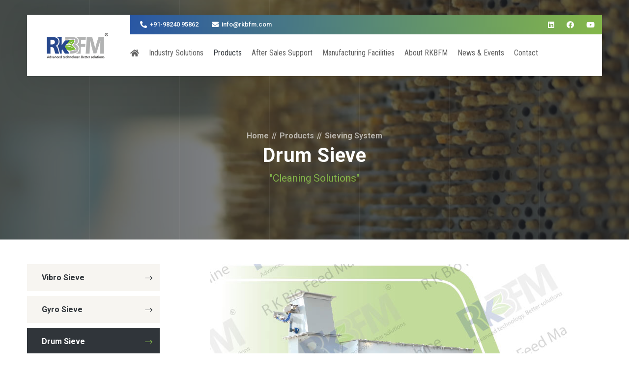

--- FILE ---
content_type: text/html; charset=UTF-8
request_url: https://rkbfm.com/drum-sieve.php
body_size: 6541
content:
<!DOCTYPE html>
<html lang="en">

<head>
    <meta charset="UTF-8" />
    <meta name="viewport" content="width=device-width, initial-scale=1.0" />
    <title> R K Bio Feed Machine :: Advanced Technology - Better Solutions </title>
    <!-- favicons Icons -->
    <link rel="apple-touch-icon" sizes="180x180" href="assets/images/favicons/apple-touch-icon.png" />
    <link rel="icon" type="image/png" sizes="32x32" href="assets/images/favicons/favicon-32x32.png" />
    <link rel="icon" type="image/png" sizes="16x16" href="assets/images/favicons/favicon-16x16.png" />
    <link rel="manifest" href="assets/images/favicons/site.webmanifest" />
    <meta name="description" content="R K Bio Feed Machine" />

    <!-- fonts -->
    <link rel="preconnect" href="https://fonts.googleapis.com">

    <link rel="preconnect" href="https://fonts.gstatic.com" crossorigin>

    <link href="https://fonts.googleapis.com/css2?family=Manrope:wght@200;300;400;500;600;700;800&display=swap" rel="stylesheet">

    <link rel="stylesheet" href="assets/vendors/bootstrap/css/bootstrap.min.css" />
    <link rel="stylesheet" href="assets/vendors/animate/animate.min.css" />
    <link rel="stylesheet" href="assets/vendors/animate/custom-animate.css" />
    <link rel="stylesheet" href="assets/vendors/fontawesome/css/all.min.css" />
    <link rel="stylesheet" href="assets/vendors/jarallax/jarallax.css" />
    <link rel="stylesheet" href="assets/vendors/jquery-magnific-popup/jquery.magnific-popup.css" />
    <link rel="stylesheet" href="assets/vendors/nouislider/nouislider.min.css" />
    <link rel="stylesheet" href="assets/vendors/nouislider/nouislider.pips.css" />
    <link rel="stylesheet" href="assets/vendors/odometer/odometer.min.css" />
    <link rel="stylesheet" href="assets/vendors/swiper/swiper.min.css" />
    <link rel="stylesheet" href="assets/vendors/rkbfm-icons/style.css">
    <link rel="stylesheet" href="assets/vendors/tiny-slider/tiny-slider.min.css" />
    <link rel="stylesheet" href="assets/vendors/reey-font/stylesheet.css" />
    <link rel="stylesheet" href="assets/vendors/owl-carousel/owl.carousel.min.css" />
    <link rel="stylesheet" href="assets/vendors/owl-carousel/owl.theme.default.min.css" />
    <link rel="stylesheet" href="assets/vendors/bxslider/jquery.bxslider.css" />
    <link rel="stylesheet" href="assets/vendors/bootstrap-select/css/bootstrap-select.min.css" />
    <link rel="stylesheet" href="assets/vendors/vegas/vegas.min.css" />
    <link rel="stylesheet" href="assets/vendors/jquery-ui/jquery-ui.css" />
    <link rel="stylesheet" href="assets/vendors/timepicker/timePicker.css" />

    <!-- template styles -->
    <link rel="stylesheet" href="assets/css/rkbfm.css" />
    <link rel="stylesheet" href="assets/css/rkbfm-responsive.css" />
    <link rel="stylesheet" href="assets/css/custom.css" />
</head>

<body>
    <div class="preloader">
        <div class="preloader__image"></div>
    </div>
    <!-- /.preloader -->


    <div class="page-wrapper">
        <header class="main-header">
            <nav class="main-menu">
                <div class="container">
                    <div class="main-menu__wrapper clearfix">
                        <div class="main-menu__left">
                            <div class="main-menu__logo">
                                <a href="index.php"><img src="assets/images/resources/logo-1.png" alt="" width="125"></a>
                            </div>
                        </div>
                        <div class="main-menu__right">
                            <div class="main-menu__right-top">
                                <ul class="list-unstyled main-menu__contact-list">
                                    <li>
                                        <div class="icon">
                                            <i class="fas fa-phone-alt"></i>
                                        </div>
                                        <div class="text">
                                            <p>+91-98240 95862</p>
                                        </div>
                                    </li>
                                    <li>
                                        <div class="icon">
                                            <i class="fas fa-envelope"></i>
                                        </div>
                                        <div class="text">
                                            <p><a href="mailto:info@rkbfm.com">info@rkbfm.com</a></p>
                                        </div>
                                    </li>
                                </ul>
                                <div class="main-menu__social">
                                    <a href="https://www.linkedin.com/company/r-k-bio-feed-machine/" target="_blank"><i class="fab fa-linkedin"></i></a>
                                    <a href="https://www.facebook.com/rkbfm29/" target="_blank"><i class="fab fa-facebook"></i></a>
                                    <a href="https://www.youtube.com/@RKBFM" target="_blank"><i class="fab fa-youtube"></i></a>
                                </div>
                            </div>
                            <div class="main-menu__right-bottom">
                                <div class="main-menu__main-menu-box">
                                    <a href="#" class="mobile-nav__toggler"><i class="fa fa-bars"></i></a>
                                    <ul class="main-menu__list">
                                        <li><a href="index.php"><i class="fa fa-home"></i></a></li>
                                        <li class="dropdown">
                                            <a href="pellet-plants.php">Industry Solutions</a>
                                            <ul class="shadow-box">
                                                <li><a href="pellet-plants.php">Pellet Plants</a></li>
                                                <li><a href="animal-feed-plant.php">Animal Feed Plant</a></li>
                                                <li><a href="aqua-feed-plant.php">Aqua Feed Plant</a></li>
                                                <li><a href="biomass-plant.php">Biomass / Wood Plant</a></li>
                                                <li><a href="others-pelleting.php">Others Pelleting</a></li>
                                            </ul>
                                        </li>
                                        <li class="dropdown">
                                            <a href="#">Products</a>
                                            <ul class="shadow-box">
                                                <li class="dropdown"><a href="grinding-system.php">Hammer Mill</a>
                                                    <ul class="shadow-box">
                                                        <li><a href="grinding-system.php">Grinding System</a></li>
                                                        <li><a href="rotary-feeder.php">Rotary Feeder</a></li>
                                                        <li><a href="milling.php">Milling</a></li>
                                                        <li><a href="3000RPM.php">Hammer Mill - 3000 RPM</a></li>
                                                        <li><a href="1500RPM.php">Hammer Mill - 1500 RPM</a></li>
                                                        <li><a href="automation.php">Automation</a></li>
                                                        <li><a href="spares.php">Spares</a></li>
                                                    </ul>
                                                </li>
                                                <li class="dropdown"><a href="pelletizing.php">Pellet Mill</a>
                                                    <ul class="shadow-box">
                                                        <li><a href="pelletizing.php">Pelletizing</a></li>
                                                        <li><a href="animal-feed.php">Animal (Cattle & Poultry) Feed</a></li>
                                                        <li><a href="aqua-feed.php">Aqua (Shrimp & Sinking Fish) Feed</a></li>
                                                        <li><a href="biomass.php">Bio Mass,Wood, Fertilizer, Chemicals & Spices</a></li>
                                                        <li><a href="laboratory-model.php">Laboratory Model</a></li>
                                                        <li><a href="spares-pelletmill.php">Spares</a></li>
                                                    </ul>
                                                </li>
                                                <li class="dropdown"><a href="steam-conditioning.php">Pellet Mill Conditioners</a>
                                                    <ul class="shadow-box">
                                                        <li><a href="steam-conditioning.php">Steam Conditioning</a></li>
                                                        <li><a href="differential-diameter.php">RKDDC Differential Diameter Conditioner</a></li>
                                                        <li><a href="single-rotor.php">RK1RC Single Rotor Conditioner</a></li>
                                                        <li><a href="jacketed-steam.php">RK1RCJ Jacketed Steam Conditioner</a></li>
                                                        <li><a href="retentioner.php">RKRTB Retentioner Conditioner</a></li>
                                                        <li><a href="double-rotor.php">RK2RC Double Rotor Conditioner</a></li>
                                                    </ul>
                                                </li>
                                                <li class="dropdown"><a href="single-rotor-feeder.php">Dosing Feeder</a>
                                                    <ul class="shadow-box">
                                                        <li><a href="single-rotor-feeder.php">RK1DSF Single Rotor Screw Feeder</a></li>
                                                        <li><a href="twin-rotor-feeder.php">RK2DSF Twin Rotor Screw Feeder</a></li>
                                                    </ul>
                                                </li>
                                                <li class="dropdown"><a href="paddle-mixer.php">Mixer</a>
                                                    <ul class="shadow-box">
                                                        <li><a href="paddle-mixer.php">Paddle Mixer</a></li>
                                                        <li><a href="ribbon-mixer.php">Ribbon Mixer</a></li>
                                                        <li><a href="oil-coater.php">Oil Coater</a></li>
                                                        <li><a href="molaasess-mixer.php">Molaasess Mixer</a></li>
                                                    </ul>
                                                </li>
                                                <li><a href="counter-flow-cooler.php">Counter Flow Cooler</a></li>
                                                <li><a href="crumbling-unit.php">Crumbling Unit</a></li>
                                                <li class="dropdown"><a href="vibro-sieve.php">Sieving System</a>
                                                    <ul class="shadow-box">
                                                        <li><a href="vibro-sieve.php">Vibro Sieve</a></li>
                                                        <li><a href="gyro-sieve.php">Gyro Sieve</a></li>
                                                        <li><a href="drum-sieve.php">Drum Sieve</a></li>
                                                    </ul>
                                                </li>
                                                <li class="dropdown"><a href="bucket-elevator.php">Material Handling Equipments</a>
                                                    <ul class="shadow-box">
                                                        <li><a href="bucket-elevator.php">Bucket Elevator</a></li>
                                                        <li><a href="chain-conveyor.php">Chain Conveyor</a></li>
                                                        <li><a href="screw-conveyor.php">Screw Conveyor</a></li>
                                                    </ul>
                                                </li>
                                                <li><a href="gates-flaps-divertors.php">Gates/flaps/divertors/ditributors</a></li>
                                                <li><a href="global-automation.php">Automation</a></li>
                                            </ul>
                                        </li>
                                        <li><a href="after-sales-support.php">After Sales Support</a></li>
                                        <li><a href="machine-manufacturing.php">Manufacturing Facilities</a></li>
                                        <li class="dropdown">
                                            <a href="group-profile.php">About RKBFM</a>
                                            <ul class="shadow-box">
                                                <li><a href="group-profile.php">Group Profile</a></li>
                                                <li><a href="history.php">A brief history</a></li>
                                                <li><a href="our-commitment.php">Our Commitment</a></li>
                                                <li><a href="strength.php">Strength</a></li>
                                                <li><a href="hr-development.php">HR Development</a></li>
                                            </ul>
                                        </li>
                                        <li class="dropdown">
                                            <a href="news-india-poultry-jan23.php">News &amp; Events</a>
                                            <ul class="shadow-box">
                                                <li><a href="news.php">News</a></li>
                                                <li><a href="exhibition.php">Events &amp; Exhibition</a></li>
                                                <li><a href="blogs-articles.php">Blogs &amp; Articles</a></li>
                                                <li><a href="celebration.php">Days &amp; Celebrations</a></li>
                                                <li><a href="happenings.php">Happenings</a></li>
                                            </ul>
                                        </li>
                                        <li class="dropdown">
                                            <a href="reachus.php">Contact</a>
                                            <ul class="shadow-box" style="min-width: 177px">
                                                <li><a href="reachus.php">Reach us</a></li>
                                                <!--<li><a href="enquiry.php">Enquiry</a></li>
                                                <li><a href="workwithus.php">Work with us</a></li>-->
                                            </ul>
                                        </li>
                                    </ul>
                                </div>
                            </div>
                        </div>
                    </div>
                </div>
            </nav>
        </header>

        <div class="stricky-header stricked-menu main-menu">
            <div class="sticky-header__content"></div><!-- /.sticky-header__content -->
        </div><!-- /.stricky-header -->
<!--Page Header Start-->
<section class="page-header">
    <div class="page-header-bg" style="background-image: url(assets/images/backgrounds/IndustrySolutionsBanner.jpg)">
    </div>
    <div class="main-slider-border"></div>
    <div class="main-slider-border main-slider-border-two"></div>
    <div class="main-slider-border main-slider-border-three"></div>
    <div class="main-slider-border main-slider-border-four"></div>
    <div class="main-slider-border main-slider-border-five"></div>
    <div class="main-slider-border main-slider-border-six"></div>
    <div class="container">
        <div class="page-header__inner">
            <ul class="thm-breadcrumb list-unstyled">
                <li><a href="index.php">Home</a></li>
                <li><span>//</span></li>
                <li>Products</li>
                <li><span>//</span></li>
                <li>Sieving System</li>
            </ul>
            <h2>Drum Sieve</h2>
            <p class="tagline">"Cleaning Solutions"</p>
        </div>
    </div>
</section>
<!--Page Header End-->

<!--Service Details Start-->
<section class="service-details">
    <div class="container">
        <div class="row">
            <div class="col-xl-3 col-lg-4">
                <div class="service-details__left">
                    <div class="service-details__category">
                        <ul class="nav service-details__category-list list-unstyled">
                            <li><a href="vibro-sieve.php">Vibro Sieve<span class="icon-right-arrow1"></span></a></li>
                            <li><a href="gyro-sieve.php">Gyro Sieve<span class="icon-right-arrow1"></span></a></li>
                            <li class="active"><a href="drum-sieve.php">Drum Sieve<span class="icon-right-arrow1"></span></a></li>
                        </ul>
                    </div>
                </div>
            </div>
            <div class="col-xl-9 col-lg-8">
                <p class="text-center"><img src="assets/images/gallery/drum-sieve.jpg" class="img-fluid"></p><br />
                <ul>
                    <li>Designed on the principle of rotating drum, very eﬀective solution for pre-cleaning impurities from feed stock.</li>
                    <li>Rotor shaft with nail spikes are useful in trapping jute/twine strings.</li>
                    <li>Rotating wire mesh drum separates impurities like straw, corncob, trash, wood pieces, lumps, plastic waste etc.<br>
                    </li>
                </ul><br />
                <table class="table">
                    <thead>
                        <tr class="table-primary">
                            <td align="center">Model No. RK-DC</td>
                            <td align="center">Capacity(TPH)</td>
                            <td align="center">Power (hp)</td>
                        </tr>
                    </thead>
                    <tbody>
                        <tr>
                            <td align="center">2500</td>
                            <td align="center">15 -25</td>
                            <td align="center">2 - 3</td>
                        </tr>
                        <tr>
                            <td align="center">3500</td>
                            <td align="center">30 - 50</td>
                            <td align="center">3- 5</td>
                        </tr>
                    </tbody>
                </table>
            </div>
        </div>
    </div>
</section>
<!--Service Details End-->

<!--Site Footer Start-->
<footer class="site-footer">
    <div class="site-footer-shape-bg" style="background-image: url(assets/images/shapes/site-footer-shape-bg.png);"></div>
    <div class="container">
        <div class="site-footer__top">
            <div class="row">
                <div class="col-xl-4 col-lg-6 col-md-6 wow fadeInUp" data-wow-delay="300ms">
                    <div class="footer-widget__column footer-widget__meet-us clearfix">
                        <h3 class="footer-widget__title" style="margin-bottom: 0px;"><img src="assets/images/resources/logo-2.png" /></h3>
                        <p class="ooter-widget__meet-us-text" style="margin-top: 10px;">Plot No. 909, GIDC Estate, Halol,<br />Dist: Panchamahal-389350, Gujarat, India.</p>
                        <h3 class="footer-widget__title" style="margin-bottom: 0px;margin-top: 20px;"><img src="assets/images/resources/logo-3.png" /></h3>
                        <p class="ooter-widget__meet-us-text" style="margin-top: 10px;">Plot No. 911, GIDC Estate, Halol,<br />Dist: Panchamahal-389350, Gujarat, India.</p>
                    </div>
                </div>
                <div class="col-xl-5 col-lg-6 col-md-6 wow fadeInUp" data-wow-delay="200ms">
                    <div class="tags clearfix" style="color: white;">
                        <h3 class="footer-widget__title">Tags</h3>
                         <a href="#" style="font-size: 9pt;">aqua feed plant</a> <a href="#" style="font-size: 19pt;">ribbon mixer</a> <a href="#" style="font-size: 9pt;">feed equipments</a> <a href="#" style="font-size: 9pt;">pulverizer</a> <a href="#" style="font-size: 18pt;">hammer mill</a> <a href="#" style="font-size: 9pt;">ruminant feed</a> <a href="#" style="font-size: 12pt;">Bagasse pelleting</a> <a href="#" style="font-size: 9pt;">wood pelleting</a> <a href="#" style="font-size: 14pt;">chemicals pelleting</a> <a href="#" style="font-size: 13pt;">c f cooler</a> <a href="#" style="font-size: 16pt;">biomass pelleting</a> <a href="#" style="font-size: 9pt;">crumbler</a> <a href="#" style="font-size: 15pt;">pellet sieve</a> <a href="#" style="font-size: 9pt;">g-chrome dies</a> <a href="#" style="font-size: 19pt;">fish feed plant</a> <a href="#" style="font-size: 9pt;">ribbon mixer</a> <a href="#" style="font-size: 14pt;">feed equipments</a> <a href="#" style="font-size: 10pt;">pulverizer</a> <a href="#" style="font-size: 9pt;">hammer mill</a>
                    </div>
                </div>
                <div class="col-xl-3 col-lg-6 col-md-6 wow fadeInUp" data-wow-delay="400ms">
                    <div class="footer-widget__column footer-widget__contact">
                        <h3 class="footer-widget__title">Say hello!</h3>
                        <ul class="list-unstyled footer-widget__contact-list">
                            <li>
                                <div class="text">
                                    <p><a href="mailto:info@rkbfm.com">info@rkbfm.com</a></p>
                                </div>
                            </li>
                            <li>
                                <div class="text">
                                    <p><a href="tel:91-9429952252">91-942 995 2252</a></p>
                                    <p><a href="tel:91-9624140389">91-962 414 0389</a></p>
                                </div>
                            </li>
                        </ul>
                    </div>
					
                        <div class="site-footer__social">
                            <a href="https://www.linkedin.com/company/r-k-bio-feed-machine/" target="_blank"><i class="fab fa-linkedin"></i></a>
                            <a href="https://www.facebook.com/rkbfm29/" target="_blank"><i class="fab fa-facebook"></i></a>
                            <a href="https://www.youtube.com/@RKBFM" target="_blank"><i class="fab fa-youtube"></i></a>
                        </div>
                </div>
            </div>
        </div>
        <div class="site-footer__bottom">
            <div class="row">
                <div class="col-xl-12">
                    <div class="site-footer__bottom-inner">
                        <p class="site-footer__bottom-text">&copy; 2022. RK Bio Feed Machine. All rights reserved. Powered by : 90degree Studio </p>
                    </div>
                </div>
            </div>
        </div>
    </div>
</footer>
<!--Site Footer End-->


</div><!-- /.page-wrapper -->


<div class="mobile-nav__wrapper">
    <div class="mobile-nav__overlay mobile-nav__toggler"></div>
    <!-- /.mobile-nav__overlay -->
    <div class="mobile-nav__content">
        <span class="mobile-nav__close mobile-nav__toggler"><i class="fa fa-times"></i></span>

        <div class="logo-box">
            <a href="index.php" aria-label="logo image"><img src="assets/images/resources/RKBFM_Logo.svg" width="125" height="43" alt="" /></a>
        </div>
        <!-- /.logo-box -->
        <div class="mobile-nav__container"></div>
        <!-- /.mobile-nav__container -->

        <ul class="mobile-nav__contact list-unstyled">
            <li>
                <i class="fa fa-envelope"></i>
                <a href="mailto:info@rkbfm.com">info@rkbfm.com</a>
            </li>
            <li>
                <i class="fa fa-phone-alt"></i>
                <a href="tel:9824095862">+91 98240 95862</a>
            </li>
        </ul><!-- /.mobile-nav__contact -->
        <div class="mobile-nav__top">
            <div class="mobile-nav__social">
                <a href="https://www.linkedin.com/company/r-k-bio-feed-machine/"><i class="fab fa-linkedin"></i></a>
                <a href="https://www.facebook.com/rkbfm29/" class="fab fa-facebook-square"></a>
                <a href="https://www.youtube.com/@RKBFM"><i class="fab fa-youtube"></i></a>
            </div><!-- /.mobile-nav__social -->
        </div><!-- /.mobile-nav__top -->



    </div>
    <!-- /.mobile-nav__content -->
</div>
<!-- /.mobile-nav__wrapper -->

<div class="search-popup">
    <div class="search-popup__overlay search-toggler"></div>
    <!-- /.search-popup__overlay -->
    <div class="search-popup__content">
        <form action="#">
            <label for="search" class="sr-only">search here</label><!-- /.sr-only -->
            <input type="text" id="search" placeholder="Search Here..." />
            <button type="submit" aria-label="search submit" class="thm-btn">
                <i class="icon-magnifying-glass"></i>
            </button>
        </form>
    </div>
    <!-- /.search-popup__content -->
</div>
<!-- /.search-popup -->

<a href="#" data-target="html" class="scroll-to-target scroll-to-top"><i class="icon-right-arrow"></i></a>


<script src="assets/vendors/jquery/jquery-3.6.0.min.js"></script>
<script src="assets/vendors/bootstrap/js/bootstrap.bundle.min.js"></script>
<script src="assets/vendors/jarallax/jarallax.min.js"></script>
<script src="assets/vendors/jquery-ajaxchimp/jquery.ajaxchimp.min.js"></script>
<script src="assets/vendors/jquery-appear/jquery.appear.min.js"></script>
<script src="assets/vendors/jquery-circle-progress/jquery.circle-progress.min.js"></script>
<script src="assets/vendors/jquery-magnific-popup/jquery.magnific-popup.min.js"></script>
<script src="assets/vendors/jquery-validate/jquery.validate.min.js"></script>
<script src="assets/vendors/nouislider/nouislider.min.js"></script>
<script src="assets/vendors/odometer/odometer.min.js"></script>
<script src="assets/vendors/swiper/swiper.min.js"></script>
<script src="assets/vendors/tiny-slider/tiny-slider.min.js"></script>
<script src="assets/vendors/wnumb/wNumb.min.js"></script>
<script src="assets/vendors/wow/wow.js"></script>
<script src="assets/vendors/isotope/isotope.js"></script>
<script src="assets/vendors/countdown/countdown.min.js"></script>
<script src="assets/vendors/owl-carousel/owl.carousel.min.js"></script>
<script src="assets/vendors/bxslider/jquery.bxslider.min.js"></script>
<script src="assets/vendors/bootstrap-select/js/bootstrap-select.min.js"></script>
<script src="assets/vendors/vegas/vegas.min.js"></script>
<script src="assets/vendors/jquery-ui/jquery-ui.js"></script>
<script src="assets/vendors/timepicker/timePicker.js"></script>
<script src="assets/vendors/circleType/jquery.circleType.js"></script>
<script src="assets/vendors/circleType/jquery.lettering.min.js"></script>


<!-- template js -->
<script src="assets/js/rkbfm.js"></script>
</body>

</html>

--- FILE ---
content_type: text/css
request_url: https://rkbfm.com/assets/vendors/rkbfm-icons/style.css
body_size: 633
content:
@font-face {
  font-family: 'icomoon';
  src:  url('fonts/icomoon.eot?brhiak');
  src:  url('fonts/icomoon.eot?brhiak#iefix') format('embedded-opentype'),
url('fonts/icomoon.ttf?brhiak') format('truetype'),
url('fonts/icomoon.woff?brhiak') format('woff'),
url('fonts/icomoon.svg?brhiak#icomoon') format('svg');
  font-weight: normal;
  font-style: normal;
  font-display: block;
}

[class^="icon-"], [class*=" icon-"] {
  /* use !important to prevent issues with browser extensions that change fonts */
  font-family: 'icomoon' !important;
  speak: never;
  font-style: normal;
  font-weight: normal;
  font-variant: normal;
  text-transform: none;
  line-height: 1;

  /* Better Font Rendering =========== */
  -webkit-font-smoothing: antialiased;
  -moz-osx-font-smoothing: grayscale;
}

.icon-shopping-cart:before {
  content: "\e925";
}
.icon-support:before {
  content: "\e900";
}
.icon-right-arrow:before {
  content: "\e901";
}
.icon-down-arrow:before {
  content: "\e902";
}
.icon-left-arrow:before {
  content: "\e903";
}
.icon-right-arrow1:before {
  content: "\e904";
}
.icon-magnifying-glass:before {
  content: "\e905";
}
.icon-wifi-router:before {
  content: "\e906";
}
.icon-smart-tv:before {
  content: "\e907";
}
.icon-mobile-app:before {
  content: "\e908";
}
.icon-settings:before {
  content: "\e909";
}
.icon-4k:before {
  content: "\e90a";
}
.icon-speedometer:before {
  content: "\e90b";
}
.icon-television:before {
  content: "\e90c";
}
.icon-scrum:before {
  content: "\e90d";
}
.icon-support-1:before {
  content: "\e90e";
}
.icon-wifi:before {
  content: "\e90f";
}
.icon-tv-box:before {
  content: "\e910";
}
.icon-tv:before {
  content: "\e911";
}
.icon-hand-phone:before {
  content: "\e912";
}
.icon-quote:before {
  content: "\e913";
}
.icon-4k-1:before {
  content: "\e914";
}
.icon-tv-1:before {
  content: "\e915";
}
.icon-hot-air-balloon:before {
  content: "\e916";
}
.icon-cinema:before {
  content: "\e917";
}
.icon-magic-wand:before {
  content: "\e918";
}
.icon-horror:before {
  content: "\e919";
}
.icon-theatre:before {
  content: "\e91a";
}
.icon-fighting:before {
  content: "\e91b";
}
.icon-router:before {
  content: "\e91c";
}
.icon-hd:before {
  content: "\e91d";
}
.icon-network:before {
  content: "\e91e";
}
.icon-high-speed:before {
  content: "\e91f";
}
.icon-newsletter:before {
  content: "\e920";
}
.icon-plus-symbol:before {
  content: "\e921";
}
.icon-phone-call:before {
  content: "\e922";
}
.icon-message:before {
  content: "\e923";
}
.icon-placeholder:before {
  content: "\e924";
}


--- FILE ---
content_type: text/css
request_url: https://rkbfm.com/assets/css/rkbfm.css
body_size: 70680
content:
/*--------------------------------------------------------------
>>> TABLE OF CONTENTS:
----------------------------------------------------------------
# Utility
# Cards
# Common
# Form
# Navigations
# Animations
# Mobile Nav
# Search Popup
# Page Header
# Google Map
# Client Carousel
--------------------------------------------------------------*/

/*--------------------------------------------------------------
# Common
--------------------------------------------------------------*/
@import url('https://fonts.googleapis.com/css2?family=Roboto+Condensed:wght@400;700&family=Roboto:wght@400;500;700&display=swap');
:root {
  --rkbfm-font: 'Roboto', sans-serif;
  --rkbfm-reey-font: "reeyregular";
  --rkbfm-gray: #616161;
  --rkbfm-gray-rgb: 129, 135, 132;
  --rkbfm-white: #ffffff;
  --rkbfm-white-rgb: 255, 255, 255;
  --rkbfm-base: #83B64A;
  --rkbfm-base-rgb: 254, 144, 67;
  --rkbfm-black: #30353a;
  --rkbfm-black-rgb: 48, 53, 58;
  --rkbfm-primary: #2957A4;
  --rkbfm-primary-rgb: 0, 85, 170;
  --rkbfm-extra: #f7f5f1;
  --rkbfm-extra-rgb: 247, 245, 241;
  --rkbfm-bdr-color: #e6e1d8;
  --rkbfm-bdr-color-rgb: 230, 225, 216;
  --rkbfm-letter-spacing: 0.02em;
  --rkbfm-letter-spacing-two: -0.02em;

}

.row {
  --bs-gutter-x: 30px;
}

.gutter-y-30 {
  --bs-gutter-y: 30px;
}

body {
  font-family: var(--rkbfm-font);
  color: var(--rkbfm-gray);
  font-size: 16px;
  line-height: 30px;
  font-weight: normal;
}

body.locked {
  overflow: hidden;
}

a {
  color: var(--rkbfm-gray);
}

a,
a:hover,
a:focus,
a:visited {
  text-decoration: none;
}

::-webkit-input-placeholder {
  color: inherit;
  opacity: 1;
}

:-ms-input-placeholder {
  color: inherit;
  opacity: 1;
}

::-ms-input-placeholder {
  color: inherit;
  opacity: 1;
}

::placeholder {
  color: inherit;
  opacity: 1;
}

h1,
h2,
h3,
h4,
h5,
h6 {
  color: var(--rkbfm-black);
  margin: 0;
  letter-spacing: var(--rkbfm-letter-spacing);
}

p {
  margin: 0;
}

dl,
ol,
ul {
  margin-top: 0;
  margin-bottom: 0;
}

::-webkit-input-placeholder {
  color: inherit;
  opacity: 1;
}

:-ms-input-placeholder {
  color: inherit;
  opacity: 1;
}

::-ms-input-placeholder {
  color: inherit;
  opacity: 1;
}

::placeholder {
  color: inherit;
  opacity: 1;
}

.page-wrapper {
  position: relative;
  margin: 0 auto;
  width: 100%;
  min-width: 300px;
  overflow: hidden;
}

.container {
  padding-left: 15px;
  padding-right: 15px;
}

@media (min-width: 1200px) {
  .container {
    max-width: 1200px;
  }
}

::-webkit-input-placeholder {
  color: inherit;
  opacity: 1;
}

:-ms-input-placeholder {
  color: inherit;
  opacity: 1;
}

::-ms-input-placeholder {
  color: inherit;
  opacity: 1;
}

::placeholder {
  color: inherit;
  opacity: 1;
}

.section-separator {
  border-color: var(--rkbfm-border);
  border-width: 1px;
  margin-top: 0;
  margin-bottom: 0;
}

#particles-js {
  position: absolute;
  top: 0;
  left: 0;
  right: 0;
  bottom: 0;
  width: 100%;
  height: 100%;
  background-position: 50% 50%;
  opacity: 0.4;
  z-index: -1;
}

.thm-btn {
  position: relative;
  display: inline-block;
  vertical-align: middle;
  -webkit-appearance: none;
  outline: none !important;
  background-color: var(--rkbfm-base);
  color: var(--rkbfm-white);
  font-size: 14px;
  font-weight: 700;
  letter-spacing: 0;
  border-radius: 25px;
  padding: 10px 50px 10px;
  transition: all 0.5s linear;
  overflow: hidden;
  z-index: 1;
}

.thm-btn::before {
  position: absolute;
  content: '';
  background-color: var(--rkbfm-black);
  width: 100%;
  height: 0%;
  left: 50%;
  top: 50%;
  border-radius: 25px;
  transform: translate(-50%, -50%) rotate(-45deg);
  z-index: -1;
  transition: all 500ms ease;
}

.thm-btn:hover {
  color: var(--rkbfm-white);
}

.thm-btn:hover:before {
  height: 380%;
}


.section-title {
  position: relative;
  display: block;
  margin-top: -11px;
  margin-bottom: 48px;
}

.section-title__tagline {
  position: relative;
  display: inline-block;
  font-size: 14px;
  line-height: 14px;
  color: var(--rkbfm-base);
  font-weight: 700;
  text-transform: uppercase;
  letter-spacing: 0.1em;
  padding-left: 20px;
  z-index: 1;
}

.section-title__tagline:before {
  content: "";
  position: absolute;
  top: 2px;
  left: 0;
  height: 10px;
  width: 2px;
  background-color: var(--rkbfm-base);
  transform: rotate(15deg);
}

.section-title__tagline:after {
  content: "";
  position: absolute;
  top: 2px;
  left: 6px;
  height: 10px;
  width: 2px;
  background-color: var(--rkbfm-base);
  transform: rotate(15deg);
}

.section-title__title {
  margin: 0;
  color: var(--rkbfm-black);
  font-size: 49px;
  line-height: 60px;
  font-weight: 800;
  letter-spacing: -0.04em;
  margin-top: 5px;
}

.bootstrap-select .btn-light:not(:disabled):not(.disabled).active,
.bootstrap-select .btn-light:not(:disabled):not(.disabled):active,
.bootstrap-select .show>.btn-light.dropdown-toggle {
  -webkit-box-shadow: none !important;
  box-shadow: none !important;
  outline: none !important;
}

.bootstrap-select>.dropdown-toggle {
  -webkit-box-shadow: none !important;
  box-shadow: none !important;
}

.bootstrap-select .dropdown-toggle:focus,
.bootstrap-select>select.mobile-device:focus+.dropdown-toggle {
  outline: none !important;
}

.bootstrap-select .dropdown-menu {
  border: 0;
  padding-top: 0;
  padding-bottom: 0;
  margin-top: 0;
  z-index: 991;
  border-radius: 0;
}

.bootstrap-select .dropdown-menu>li+li>a {
  border-top: 1px solid rgba(255, 255, 255, 0.2);
}

.bootstrap-select .dropdown-menu>li.selected>a {
  background: var(--rkbfm-primary);
  color: #fff;
}

.bootstrap-select .dropdown-menu>li>a {
  font-size: 16px;
  font-weight: 500;
  padding: 4px 20px;
  color: #ffffff;
  background: var(--rkbfm-base);
  -webkit-transition: all 0.4s ease;
  transition: all 0.4s ease;
}

.bootstrap-select .dropdown-menu>li>a:hover {
  background: var(--rkbfm-black);
  color: var(--rkbfm-white);
  cursor: pointer;
}

.preloader {
  position: fixed;
  background-color: #fff;
  background-position: center center;
  background-repeat: no-repeat;
  top: 0;
  left: 0;
  right: 0;
  bottom: 0;
  z-index: 99999;
  display: -webkit-box;
  display: -ms-flexbox;
  display: flex;
  -webkit-box-pack: center;
  -ms-flex-pack: center;
  justify-content: center;
  -webkit-box-align: center;
  -ms-flex-align: center;
  align-items: center;
  text-align: center;
}

.preloader__image {
  -webkit-animation-fill-mode: both;
  animation-fill-mode: both;
  -webkit-animation-name: flipInY;
  animation-name: flipInY;
  -webkit-animation-duration: 2s;
  animation-duration: 2s;
  -webkit-animation-iteration-count: infinite;
  animation-iteration-count: infinite;
  background-image: url(../images/loader.png);
  background-repeat: no-repeat;
  background-position: center center;
  background-size: 60px auto;
  width: 100%;
  height: 100%;
}

/* scroll to top */
.scroll-to-top {
  display: inline-block;
  width: 50px;
  height: 50px;
  background: var(--rkbfm-primary);
  position: fixed;
  bottom: 40px;
  right: 40px;
  z-index: 99;
  text-align: center;
  -webkit-transition: all 0.4s ease;
  transition: all 0.4s ease;
  display: none;
  border-radius: 50%;
  cursor: pointer;
}

.scroll-to-top i {
  color: var(--rkbfm-white);
  font-size: 18px;
  line-height: 50px;
  -webkit-transition: all 0.4s ease;
  transition: all 0.4s ease;
}

.scroll-to-top:hover {
  background-color: var(--rkbfm-base);
}

.scroll-to-top:hover i {
  color: #fff;
}


/*--------------------------------------------------------------
# Navigations One
--------------------------------------------------------------*/
.main-header {
  background: transparent;
  position: absolute;
  left: 0px;
  top: 30px;
  width: 100%;
  transition: all 500ms ease;
  z-index: 999;
}

.main-menu {
  position: relative;
  display: block;
}

.main-menu__wrapper {
  display: block;
  padding-left: 40px;
  padding-right: 15px;
  background-color: rgb(255, 255, 255);
  box-shadow: 0px 10px 60px 0px rgba(0, 0, 0, 0.1);
}

.main-menu__left {
  position: relative;
  display: block;
  float: left;
  max-width: 170px;
  width: 100%;
}

.main-menu__logo {
  display: block;
  padding: 36.5px 0;
}

.main-menu__logo img {
  image-rendering: -moz-crisp-edges;
  image-rendering: -o-crisp-edges;
  image-rendering: -webkit-optimize-contrast;
  image-rendering: crisp-edges;
  -ms-interpolation-mode: nearest-neighbor;
  -webkit-backface-visibility: hidden;
  backface-visibility: hidden;
  -ms-transform: translateZ(0);
  -webkit-transform: translateZ(0);
  transform: translateZ(0);
}

.main-menu__right {
  display: block;
  float: right;
  max-width: 945px;
  width: 100%;
}

.main-menu__right-top {
  position: relative;
  display: flex;
  align-items: center;
  justify-content: space-between;
  background-image: -moz-linear-gradient(0deg, #2957A4 0%, #83B64A 100%);
  background-image: -webkit-linear-gradient(0deg, #2957A4 0%, #83B64A 100%);
  background-image: -ms-linear-gradient(0deg, #2957A4 0%, #83B64A 100%);
  padding-left: 20px;
  padding-top: 5px;
  padding-bottom: 5px;
  z-index: 1;
}

.main-menu__right-top:before {
  position: absolute;
  top: 0;
  bottom: 0;
  left: 100%;
  right: -15px;
  content: "";
  background-color: #83B64A;
  z-index: -1;
}

.main-menu__contact-list {
  position: relative;
  display: flex;
  align-items: center;
}

.main-menu__contact-list li {
  position: relative;
  display: flex;
  align-items: center;
}

.main-menu__contact-list li+li {
  margin-left: 27px;
}

.main-menu__contact-list li .icon {
  display: flex;
  align-items: center;
}

.main-menu__contact-list li .icon i {
  font-size: 14px;
  color: var(--rkbfm-white);
}

.main-menu__contact-list li .text {
  margin-left: 6px;
}

.main-menu__contact-list li .text p {
  font-size: 13px;
  font-weight: 500;
  color: var(--rkbfm-white);
}

.main-menu__contact-list li .text p a {
  color: var(--rkbfm-white);
  -webkit-transition: all 500ms ease;
  transition: all 500ms ease;
}

.main-menu__contact-list li .text p a:hover {
  color: var(--rkbfm-black);
}

.main-menu__social {
  position: relative;
  display: flex;
  align-items: center;
}

.main-menu__social a {
  position: relative;
  display: flex;
  align-items: center;
  font-size: 15px;
  color: var(--rkbfm-white);
  -webkit-transition: all 500ms ease;
  transition: all 500ms ease;
}

.main-menu__social a:hover {
  color: var(--rkbfm-black);
}

.main-menu__social a+a {
  margin-left: 25px;
}

.main-menu__right-bottom {
  display: flex;
  align-items: center;
  justify-content: space-between;
}

.main-menu__main-menu-box {
  display: block;
}

.main-menu__main-menu-content-box {
  display: block;
}

.main-menu__search-help-line {
  display: flex;
  align-items: center;
}

.main-menu__search-box {
  position: relative;
  display: flex;
  align-items: center;
}

.main-menu__search-box .main-menu__search+.main-menu__search {
  margin-left: 20px;
}

.main-menu__search-box:before {
  content: "";
  position: absolute;
  top: -4px;
  bottom: -4px;
  left: -20px;
  width: 1px;
  background-color: var(--rkbfm-bdr-color);
}

.main-menu__search {
  font-size: 24px;
  color: var(--rkbfm-black);
  -webkit-transition: all 500ms ease;
  transition: all 500ms ease;
}

.main-menu__search:hover {
  color: var(--rkbfm-base);
}

.main-menu__help-line {
  display: flex;
  align-items: center;
  margin-left: 20px;
}

.main-menu__help-line-icon {
  position: relative;
  display: flex;
  align-items: center;
  justify-content: center;
  height: 48px;
  width: 48px;
  background-color: var(--rkbfm-extra);
  border-radius: 50%;
  font-size: 24px;
  color: var(--rkbfm-base);
  -webkit-transition: all 500ms ease;
  transition: all 500ms ease;
}

.main-menu__help-line-icon:hover {
  background-color: var(--rkbfm-base);
  color: var(--rkbfm-white);
}

.main-menu__help-line-content {
  margin-left: 10px;
}

.main-menu__help-line-sub-title {
  font-size: 13px;
  font-weight: 600;
  line-height: 13px;
}

.main-menu__help-line-number {
  font-size: 16px;
  font-weight: 700;
  line-height: 20px;
  letter-spacing: 0;
  margin-top: 2px;
}

.main-menu__help-line-number a {
  color: var(--rkbfm-black);
  -webkit-transition: all 500ms ease;
  transition: all 500ms ease;
}

.main-menu__help-line-number a:hover {
  color: var(--rkbfm-base);
}

.stricky-header.main-menu {
  background-color: rgb(255, 255, 255);
  box-shadow: 0px 10px 60px 0px rgba(0, 0, 0, 0.1);
}

.stricky-header .main-menu__wrapper {
  padding-left: 0;
  padding-right: 0;
  box-shadow: none;
}

.stricky-header .main-menu__right-top {
  padding-right: 40px;
}

.stricky-header .main-menu__right-top:before {
  display: none;
}

.main-menu .main-menu__list,
.main-menu .main-menu__list>li>ul,
.main-menu .main-menu__list>li>ul>li>ul,
.stricky-header .main-menu__list,
.stricky-header .main-menu__list>li>ul,
.stricky-header .main-menu__list>li>ul>li>ul {
  margin: 0;
  padding: 0;
  list-style-type: none;
  -webkit-box-align: center;
  -ms-flex-align: center;
  align-items: center;
  display: none;
}



@media (min-width: 1200px) {

  .main-menu .main-menu__list,
  .main-menu .main-menu__list>li>ul,
  .main-menu .main-menu__list>li>ul>li>ul,
  .stricky-header .main-menu__list,
  .stricky-header .main-menu__list>li>ul,
  .stricky-header .main-menu__list>li>ul>li>ul {
    display: -webkit-box;
    display: -ms-flexbox;
    display: flex;
  }
}

.main-menu .main-menu__list>li,
.stricky-header .main-menu__list>li {
  padding-top: 23px;
  padding-bottom: 23px;
  position: relative;
}

.main-menu .main-menu__list>li+li,
.stricky-header .main-menu__list>li+li {
  margin-left: 20px;
}

.main-menu .main-menu__list>li>a,
.stricky-header .main-menu__list>li>a {
  font-family: 'Roboto Condensed', sans-serif;
  font-size: 16px;
  display: -webkit-box;
  display: -ms-flexbox;
  display: flex;
  -webkit-box-align: center;
  -ms-flex-align: center;
  align-items: center;
  color: var(--rkbfm-gray);
  position: relative;
  -webkit-transition: all 500ms ease;
  transition: all 500ms ease;
  font-weight: 500;
}

.main-menu .main-menu__list>li.current>a,
.main-menu .main-menu__list>li:hover>a,
.stricky-header .main-menu__list>li.current>a,
.stricky-header .main-menu__list>li:hover>a {
  color: var(--rkbfm-black);
}

.main-menu .main-menu__list>li>ul,
.main-menu .main-menu__list>li>ul>li>ul,
.stricky-header .main-menu__list>li>ul,
.stricky-header .main-menu__list>li>ul>li>ul {
  position: absolute;
  top: 100%;
  left: 0;
  min-width: 280px;
  -webkit-box-orient: vertical;
  -webkit-box-direction: normal;
  -ms-flex-direction: column;
  flex-direction: column;
  -webkit-box-pack: start;
  -ms-flex-pack: start;
  justify-content: flex-start;
  -webkit-box-align: start;
  -ms-flex-align: start;
  align-items: flex-start;
  opacity: 0;
  visibility: hidden;
  -webkit-transition: opacity 500ms ease, visibility 500ms ease;
  transition: opacity 500ms ease, visibility 500ms ease;
  z-index: 99;
  background-color: rgb(255, 255, 255);
  padding: 10px;
}

.shadow-box {
  box-shadow: 0px 10px 60px 0px rgba(0, 0, 0, 0.15);
}

.main-menu .main-menu__list>li>ul>li>ul>li>ul,
.stricky-header .main-menu__list>li>ul>li>ul>li>ul {
  display: none;
}

.main-menu .main-menu__list>li:hover>ul,
.main-menu .main-menu__list>li>ul>li:hover>ul,
.stricky-header .main-menu__list>li:hover>ul,
.stricky-header .main-menu__list>li>ul>li:hover>ul {
  opacity: 1;
  visibility: visible;
  -webkit-transform: scaleY(1) translateZ(0px);
  transform: scaleY(1) translateZ(0px);
}

.main-menu .main-menu__list>li>ul>li,
.main-menu .main-menu__list>li>ul>li>ul>li,
.stricky-header .main-menu__list>li>ul>li,
.stricky-header .main-menu__list>li>ul>li>ul>li {
  -webkit-box-flex: 1;
  -ms-flex: 1 1 100%;
  flex: 1 1 100%;
  width: 100%;
  position: relative;
}

.main-menu .main-menu__list>li>ul>li+li,
.main-menu .main-menu__list>li>ul>li>ul>li+li,
.stricky-header .main-menu__list>li>ul>li+li,
.stricky-header .main-menu__list>li>ul>li>ul>li+li {
  border-top: none;
  margin-top: 10px;
}

.main-menu .main-menu__list>li>ul>li>a,
.main-menu .main-menu__list>li>ul>li>ul>li>a,
.stricky-header .main-menu__list>li>ul>li>a,
.stricky-header .main-menu__list>li>ul>li>ul>li>a {
  position: relative;
  font-size: 14px;
  line-height: 20px;
  color: var(--rkbfm-gray);
  letter-spacing: 0;
  font-weight: 500;
  display: -webkit-box;
  display: -ms-flexbox;
  display: flex;
  padding: 5px 15px 5px;
  -webkit-transition: 500ms;
  transition: 500ms;
  background-color: var(--rkbfm-white);
}

.main-menu .main-menu__list>li>ul>li:hover>a,
.main-menu .main-menu__list>li>ul>li>ul>li:hover>a,
.stricky-header .main-menu__list>li>ul>li:hover>a,
.stricky-header .main-menu__list>li>ul>li>ul>li:hover>a {
  background-color: var(--rkbfm-extra);
  color: var(--rkbfm-black);
}

.main-menu .main-menu__list>li>ul>li>a::before,
.main-menu .main-menu__list>li>ul>li>ul>li>a::before,
.stricky-header .main-menu__list>li>ul>li>a::before,
.stricky-header .main-menu__list>li>ul>li>ul>li>a::before {
  position: absolute;
  top: 50%;
  right: 20px;
  font-family: "Font Awesome 5 Free";
  font-weight: 900;
  content: "\f30b";
  font-size: 14px;
  color: var(--rkbfm-base);
  transform: translateY(-50%) scale(0);
  -webkit-transition: 500ms;
  transition: 500ms;
}

.main-menu .main-menu__list>li>ul>li:hover>a::before,
.main-menu .main-menu__list>li>ul>li>ul>li:hover>a::before,
.stricky-header .main-menu__list>li>ul>li:hover>a::before,
.stricky-header .main-menu__list>li>ul>li>ul>li:hover>a::before {
  transform: translateY(-50%) scale(1);
}

.main-menu .main-menu__list>li>ul>li>ul,
.stricky-header .main-menu__list>li>ul>li>ul {
  top: 0;
  left: 100%;
}

.main-menu .main-menu__list li ul li>ul.right-align,
.stricky-header .main-menu__list li ul li>ul.right-align {
  top: 0;
  left: auto;
  right: 100%;
}

.main-menu-three__main-menu-box .main-menu__list>.megamenu,
.main-menu-two__main-menu-box .main-menu__list>.megamenu,
.main-menu__wrapper .main-menu__list>.megamenu {
  position: static;
}

.main-menu-three__main-menu-box .main-menu__list>.megamenu>ul,
.main-menu-two__main-menu-box .main-menu__list>.megamenu>ul,
.main-menu__wrapper .main-menu__list>.megamenu>ul {
  top: 100% !important;
  left: 0 !important;
  right: 0 !important;
  background-color: transparent;
}

.main-menu-three__main-menu-box .main-menu__list>.megamenu>ul>li,
.main-menu-two__main-menu-box .main-menu__list>.megamenu>ul>li,
.main-menu__wrapper .main-menu__list>.megamenu>ul>li {
  padding: 0 !important;
}

.stricky-header {
  position: fixed;
  z-index: 991;
  top: 0;
  left: 0;
  background-color: #fff;
  width: 100%;
  visibility: hidden;
  -webkit-transform: translateY(-120%);
  transform: translateY(-120%);
  -webkit-transition: visibility 500ms ease, -webkit-transform 500ms ease;
  transition: visibility 500ms ease, -webkit-transform 500ms ease;
  transition: transform 500ms ease, visibility 500ms ease;
  transition: transform 500ms ease, visibility 500ms ease, -webkit-transform 500ms ease;
  -webkit-box-shadow: 0px 10px 60px 0px rgba(0, 0, 0, 0.05);
  box-shadow: 0px 10px 60px 0px rgba(0, 0, 0, 0.05);
}

@media (max-width: 1199px) {
  .stricky-header {
    display: none !important;
  }
}

.stricky-header.stricky-fixed {
  -webkit-transform: translateY(0);
  transform: translateY(0);
  visibility: visible;
}

.stricky-header .main-menu__inner {
  -webkit-box-shadow: none;
  box-shadow: none;
  padding-right: 0;
  max-width: 1170px;
  width: 100%;
  margin: 0 auto;
}

.mobile-nav__buttons {
  display: -webkit-box;
  display: -ms-flexbox;
  display: flex;
  margin-left: auto;
  margin-right: 10px;
}

@media (min-width: 1200px) {
  .mobile-nav__buttons {
    display: none;
  }
}

.mobile-nav__buttons a {
  font-size: 20px;
  color: var(--rkbfm-base);
  cursor: pointer;
}

.mobile-nav__buttons a+a {
  margin-left: 10px;
}

.mobile-nav__buttons a:hover {
  color: var(--rkbfm-base);
}

.main-menu .mobile-nav__toggler {
  font-size: 20px;
  color: var(--rkbfm-base);
  cursor: pointer;
  -webkit-transition: 500ms;
  transition: 500ms;
}

.main-menu .mobile-nav__toggler:hover {
  color: var(--rkbfm-black);
}

@media (min-width: 1200px) {
  .main-menu .mobile-nav__toggler {
    display: none;
  }
}

/*--------------------------------------------------------------
# Mobile Nav
--------------------------------------------------------------*/
.mobile-nav__wrapper {
  position: fixed;
  top: 0;
  left: 0;
  width: 100vw;
  height: 100vh;
  z-index: 999;
  -webkit-transform: translateX(-100%);
  transform: translateX(-100%);
  -webkit-transform-origin: left center;
  transform-origin: left center;
  -webkit-transition: visibility 500ms ease 500ms, -webkit-transform 500ms ease 500ms;
  transition: visibility 500ms ease 500ms, -webkit-transform 500ms ease 500ms;
  transition: transform 500ms ease 500ms, visibility 500ms ease 500ms;
  transition: transform 500ms ease 500ms, visibility 500ms ease 500ms, -webkit-transform 500ms ease 500ms;
  visibility: hidden;
}

.mobile-nav__wrapper .container {
  padding-left: 0;
  padding-right: 0;
}

.mobile-nav__wrapper.expanded {
  opacity: 1;
  -webkit-transform: translateX(0%);
  transform: translateX(0%);
  visibility: visible;
  -webkit-transition: visibility 500ms ease 0ms, -webkit-transform 500ms ease 0ms;
  transition: visibility 500ms ease 0ms, -webkit-transform 500ms ease 0ms;
  transition: transform 500ms ease 0ms, visibility 500ms ease 0ms;
  transition: transform 500ms ease 0ms, visibility 500ms ease 0ms, -webkit-transform 500ms ease 0ms;
}

.mobile-nav__overlay {
  position: absolute;
  top: 0;
  left: 0;
  right: 0;
  bottom: 0;
  background-color: #000000;
  opacity: 0.5;
  cursor: pointer;
}

.mobile-nav__content {
  width: 300px;
  background-color: var(--rkbfm-black);
  z-index: 10;
  position: relative;
  height: 100%;
  overflow-y: auto;
  padding-top: 30px;
  padding-bottom: 30px;
  padding-left: 15px;
  padding-right: 15px;
  opacity: 0;
  visibility: hidden;
  -webkit-transform: translateX(-100%);
  transform: translateX(-100%);
  -webkit-transition: opacity 500ms ease 0ms, visibility 500ms ease 0ms, -webkit-transform 500ms ease 0ms;
  transition: opacity 500ms ease 0ms, visibility 500ms ease 0ms, -webkit-transform 500ms ease 0ms;
  transition: opacity 500ms ease 0ms, visibility 500ms ease 0ms, transform 500ms ease 0ms;
  transition: opacity 500ms ease 0ms, visibility 500ms ease 0ms, transform 500ms ease 0ms, -webkit-transform 500ms ease 0ms;
}

.mobile-nav__wrapper.expanded .mobile-nav__content {
  opacity: 1;
  visibility: visible;
  -webkit-transform: translateX(0);
  transform: translateX(0);
  -webkit-transition: opacity 500ms ease 500ms, visibility 500ms ease 500ms, -webkit-transform 500ms ease 500ms;
  transition: opacity 500ms ease 500ms, visibility 500ms ease 500ms, -webkit-transform 500ms ease 500ms;
  transition: opacity 500ms ease 500ms, visibility 500ms ease 500ms, transform 500ms ease 500ms;
  transition: opacity 500ms ease 500ms, visibility 500ms ease 500ms, transform 500ms ease 500ms, -webkit-transform 500ms ease 500ms;
}

.mobile-nav__content .logo-box {
  margin-bottom: 40px;
  display: -webkit-box;
  display: -ms-flexbox;
  display: flex;
}

.mobile-nav__content .logo-box img {
  image-rendering: -moz-crisp-edges;
  image-rendering: -o-crisp-edges;
  image-rendering: -webkit-optimize-contrast;
  image-rendering: crisp-edges;
  -ms-interpolation-mode: nearest-neighbor;
  -webkit-backface-visibility: hidden;
  backface-visibility: hidden;
  -ms-transform: translateZ(0);
  -webkit-transform: translateZ(0);
  transform: translateZ(0);
}

.mobile-nav__close {
  position: absolute;
  top: 20px;
  right: 15px;
  font-size: 18px;
  color: var(--rkbfm-white);
  cursor: pointer;
}

.mobile-nav__content .main-menu__list,
.mobile-nav__content .main-menu__list>li>ul,
.mobile-nav__content .main-menu__list>li>ul>li>ul {
  margin: 0;
  padding: 0;
  list-style-type: none;
}

.mobile-nav__content .main-menu__list>li>ul,
.mobile-nav__content .main-menu__list>li>ul>li>ul {
  display: none;
  border-top: 1px solid rgba(255, 255, 255, 0.1);
  margin-left: 0.5em;
}

.mobile-nav__content .main-menu__list>li:not(:last-child),
.mobile-nav__content .main-menu__list>li>ul>li:not(:last-child),
.mobile-nav__content .main-menu__list>li>ul>li>ul>li:not(:last-child) {
  border-bottom: 1px solid rgba(255, 255, 255, 0.1);
}

.mobile-nav__content .main-menu__list>li>a>.main-menu-border {
  display: none !important;
}

.mobile-nav__content .main-menu__list>li>a,
.mobile-nav__content .main-menu__list>li>ul>li>a,
.mobile-nav__content .main-menu__list>li>ul>li>ul>li>a {
  display: -webkit-box;
  display: -ms-flexbox;
  display: flex;
  -webkit-box-pack: justify;
  -ms-flex-pack: justify;
  justify-content: space-between;
  line-height: 30px;
  color: #ffffff;
  font-size: 14px;
  font-family: var(--rkbfm-font, "Rubik", sans-serif);
  font-weight: 500;
  height: 46px;
  -webkit-box-align: center;
  -ms-flex-align: center;
  align-items: center;
  -webkit-transition: 500ms;
  transition: 500ms;
}

.mobile-nav__content .main-menu__list>li>a.expanded .mobile-nav__content .main-menu__list>li>ul>li>a.expanded .mobile-nav__content .main-menu__list>li>ul>li>ul>li>a.expanded {
  color: var(--rkbfm-base);
}

.mobile-nav__content .main-menu__list>li>a>button,
.mobile-nav__content .main-menu__list>li>ul>li>a>button,
.mobile-nav__content .main-menu__list>li>ul>li>ul>li>a>button {
  width: 30px;
  height: 30px;
  background-color: var(--rkbfm-base);
  border: none;
  outline: none;
  color: #fff;
  display: -webkit-box;
  display: -ms-flexbox;
  display: flex;
  -webkit-box-align: center;
  -ms-flex-align: center;
  align-items: center;
  -webkit-box-pack: center;
  -ms-flex-pack: center;
  justify-content: center;
  text-align: center;
  -webkit-transform: rotate(-90deg);
  transform: rotate(-90deg);
  -webkit-transition: -webkit-transform 500ms ease;
  transition: -webkit-transform 500ms ease;
  transition: transform 500ms ease;
  transition: transform 500ms ease, -webkit-transform 500ms ease;
  padding: 0;
}

.mobile-nav__content .main-menu__list>li>a>button.expanded,
.mobile-nav__content .main-menu__list>li>ul>li>a>button.expanded,
.mobile-nav__content .main-menu__list>li>ul>li>ul>li>a>button.expanded {
  -webkit-transform: rotate(0deg);
  transform: rotate(0deg);
  background-color: #fff;
  color: var(--rkbfm-base);
}

/* no menu after 2rd level dropdown */
.mobile-nav__content .main-menu__list>li>ul>li>ul>li>a>button,
.mobile-nav__content .main-menu__list>li>ul>li>ul>li>ul {
  display: none !important;
}

.mobile-nav__content .main-menu__list li.cart-btn span {
  position: relative;
  top: auto;
  right: auto;
  -webkit-transform: translate(0, 0);
  transform: translate(0, 0);
}

.mobile-nav__content .main-menu__list li.cart-btn i {
  font-size: 16px;
}

.mobile-nav__top {
  display: -webkit-box;
  display: -ms-flexbox;
  display: flex;
  -webkit-box-align: center;
  -ms-flex-align: center;
  align-items: center;
  -webkit-box-pack: justify;
  -ms-flex-pack: justify;
  justify-content: space-between;
  margin-bottom: 30px;
}

.mobile-nav__top .main-menu__login a {
  color: var(--rkbfm-text-dark);
}

.mobile-nav__container {
  border-top: 1px solid rgba(255, 255, 255, 0.1);
  border-bottom: 1px solid rgba(255, 255, 255, 0.1);
}

.mobile-nav__social {
  display: -webkit-box;
  display: -ms-flexbox;
  display: flex;
  -webkit-box-align: center;
  -ms-flex-align: center;
  align-items: center;
}

.mobile-nav__social a {
  font-size: 16px;
  color: var(--rkbfm-white);
  -webkit-transition: 500ms;
  transition: 500ms;
}

.mobile-nav__social a+a {
  margin-left: 30px;
}

.mobile-nav__social a:hover {
  color: var(--rkbfm-base);
}

.mobile-nav__contact {
  margin-bottom: 0;
  margin-top: 20px;
  margin-bottom: 20px;
}

.mobile-nav__contact li {
  color: var(--rkbfm-text-dark);
  font-size: 14px;
  font-weight: 500;
  position: relative;
  display: -webkit-box;
  display: -ms-flexbox;
  display: flex;
  -webkit-box-align: center;
  -ms-flex-align: center;
  align-items: center;
}

.mobile-nav__contact li+li {
  margin-top: 15px;
}

.mobile-nav__contact li a {
  color: #ffffff;
  -webkit-transition: 500ms;
  transition: 500ms;
}

.mobile-nav__contact li a:hover {
  color: var(--rkbfm-base);
}

.mobile-nav__contact li>i {
  width: 30px;
  height: 30px;
  border-radius: 50%;
  background-color: var(--rkbfm-base);
  display: -webkit-box;
  display: -ms-flexbox;
  display: flex;
  -webkit-box-pack: center;
  -ms-flex-pack: center;
  justify-content: center;
  -webkit-box-align: center;
  -ms-flex-align: center;
  align-items: center;
  text-align: center;
  font-size: 11px;
  margin-right: 10px;
  color: #fff;
}

.mobile-nav__container .main-logo,
.mobile-nav__container .topbar__buttons,
.mobile-nav__container .main-menu__language,
.mobile-nav__container .main-menu__login {
  display: none;
}



/*--------------------------------------------------------------
# Home Showcase
--------------------------------------------------------------*/
.home-showcase {
  margin-top: -31px;
  margin-bottom: -31px;
}

.mobile-nav__container .home-showcase {
  margin: 0;
}

.home-showcase__inner {
  padding: 40px 40px 40px;
  background-color: rgb(255, 255, 255);
  box-shadow: 0px 10px 39.2px 0.8px rgb(0 0 0 / 10%);
}

.home-showcase .row {
  --bs-gutter-x: 42px;
  --bs-gutter-y: 20px;
}

.home-showcase__image {
  position: relative;
  background-color: var(--rkbfm-base);
  overflow: hidden;
}

.home-showcase__image>img {
  width: 100%;
  -webkit-transition: 500ms ease;
  transition: 500ms ease;
  -webkit-transform: scale(1);
  transform: scale(1);
}

.home-showcase__image:hover>img {
  opacity: 0.75;
}

.home-showcase__image:hover .home-showcase__buttons {
  -webkit-transform: scale(1, 1);
  transform: scale(1, 1);
  opacity: 1;
  visibility: visible;
}

.home-showcase__buttons {
  position: absolute;
  top: 0;
  left: 0;
  right: 0;
  bottom: 0;
  display: -webkit-box;
  display: -ms-flexbox;
  display: flex;
  -webkit-box-pack: center;
  -ms-flex-pack: center;
  justify-content: center;
  -webkit-box-align: center;
  -ms-flex-align: center;
  align-items: center;
  -webkit-box-orient: vertical;
  -webkit-box-direction: normal;
  -ms-flex-direction: column;
  flex-direction: column;
  -webkit-transform: scale(1, 0);
  transform: scale(1, 0);
  opacity: 0;
  visibility: hidden;
  -webkit-transform-origin: bottom center;
  transform-origin: bottom center;
  -webkit-transition: 500ms ease;
  transition: 500ms ease;
}

.home-showcase__buttons__item {
  padding: 10px 20px;
  width: 150px;
  text-align: center;
}

.home-showcase__buttons__item+.home-showcase__buttons__item {
  margin-top: 10px;
}

.home-showcase__title {
  margin: 0;
  text-align: center;
  font-size: 16px;
  font-weight: 700;
  color: var(--rkbfm-black);
  margin-top: 17px;
  font-family: var(--rkbfm-font);
}

.mobile-nav__wrapper .home-showcase .row [class*=col-] {
  -webkit-box-flex: 0;
  -ms-flex: 0 0 100%;
  flex: 0 0 100%;
}

.mobile-nav__wrapper .home-showcase__inner {
  padding: 15px 0px;
  background-color: rgba(0, 0, 0, 0);
}

.mobile-nav__wrapper .home-showcase__title {
  color: var(--rkbfm-white, #ffffff);
}

.stricky-header .megamenu-left .container {
  margin: 0;
  margin-left: -35px;
}

/*--------------------------------------------------------------
# Navigations Two
--------------------------------------------------------------*/
.main-header-two {
  background: transparent;
  position: absolute;
  left: 0px;
  top: 0px;
  width: 100%;
  transition: all 500ms ease;
  z-index: 999;
}

.main-header-two:before {
  position: absolute;
  bottom: 0;
  left: 0;
  right: 0;
  content: "";
  height: 1px;
  background-color: rgba(var(--rkbfm-white-rgb), .10);
}

.stricky-header.main-menu-two {
  background-color: var(--rkbfm-black);
}

.main-menu-two__wrapper {
  position: relative;
  display: block;
  padding: 0 60px 0;
}

.main-menu-two__wrapper-inner {
  position: relative;
  display: block;
}

.main-menu-two__left {
  position: relative;
  display: block;
  float: left;
}

.main-menu-two__logo {
  position: relative;
  display: block;
  padding: 34px 0;
}

.main-menu-two__logo img {
  image-rendering: -moz-crisp-edges;
  image-rendering: -o-crisp-edges;
  image-rendering: -webkit-optimize-contrast;
  image-rendering: crisp-edges;
  -ms-interpolation-mode: nearest-neighbor;
  -webkit-backface-visibility: hidden;
  backface-visibility: hidden;
  -ms-transform: translateZ(0);
  -webkit-transform: translateZ(0);
  transform: translateZ(0);
}

.main-menu-two__right {
  display: block;
  float: right;
}

.main-menu-two__right-inner {
  display: flex;
  align-items: center;
}

.main-menu-two__main-menu-box {
  display: block;
}

.main-menu-two__main-menu-content-box {
  position: relative;
  display: block;
  margin-left: 180px;
  padding: 33px 0;
}

.main-menu-two__search-help-line-btn-box {
  position: relative;
  display: flex;
  align-items: center;
}

.main-menu-two__search-box {
  position: relative;
  display: flex;
  align-items: center;
}

.main-menu-two__search-box .main-menu-two__search+.main-menu-two__search {
  margin-left: 20px;
}

.main-menu-two__search-box:before {
  content: "";
  position: absolute;
  top: -6px;
  bottom: -6px;
  left: -20px;
  width: 1px;
  background-color: rgba(var(--rkbfm-white-rgb), .10);
}

.main-menu-two__search {
  font-size: 24px;
  color: var(--rkbfm-white);
  -webkit-transition: all 500ms ease;
  transition: all 500ms ease;
}

.main-menu-two__search:hover {
  color: var(--rkbfm-base);
}

.main-menu-two__help-line {
  position: relative;
  display: flex;
  align-items: center;
  margin-left: 20px;
  margin-right: 30px;
}

.main-menu-two__help-line-icon {
  position: relative;
  display: flex;
  align-items: center;
  justify-content: center;
  height: 48px;
  width: 48px;
  background-color: rgba(var(--rkbfm-white-rgb), .10);
  border-radius: 50%;
  font-size: 24px;
  color: var(--rkbfm-base);
  -webkit-transition: all 500ms ease;
  transition: all 500ms ease;
}

.main-menu-two__help-line-icon:hover {
  background-color: rgba(var(--rkbfm-white-rgb), 1);
}

.main-menu-two__help-line-content {
  margin-left: 10px;
}

.main-menu-two__help-line-sub-title {
  font-size: 13px;
  font-weight: 600;
  line-height: 13px;
}

.main-menu-two__help-line-number {
  font-size: 16px;
  font-weight: 700;
  line-height: 20px;
  letter-spacing: 0;
  margin-top: 2px;
}

.main-menu-two__help-line-number a {
  color: var(--rkbfm-white);
  -webkit-transition: all 500ms ease;
  transition: all 500ms ease;
}

.main-menu-two__help-line-number a:hover {
  color: var(--rkbfm-base);
}

.main-menu-two__btn-box {
  position: relative;
  display: block;
}

.main-menu-two__btn:hover {
  color: var(--rkbfm-base);
}

.main-menu-two__btn::before {
  background-color: var(--rkbfm-white);
}

.main-menu-two .main-menu__list>li>a,
.stricky-header.main-menu-two .main-menu__list>li>a {
  color: var(--rkbfm-white);
}

.main-menu-two .main-menu__list>li.current>a,
.main-menu-two .main-menu__list>li:hover>a,
.stricky-header.main-menu-two .main-menu__list>li.current>a,
.stricky-header.main-menu-two .main-menu__list>li:hover>a {
  color: var(--rkbfm-white);
}

.main-menu-two .main-menu__list>li,
.stricky-header.main-menu-two .main-menu__list>li {
  padding-top: 43px;
  padding-bottom: 43px;
}



/*--------------------------------------------------------------
# Navigations Three
--------------------------------------------------------------*/
.main-header-three {
  position: relative;
  display: block;
  width: 100%;
  -webkit-transition: all 500ms ease;
  transition: all 500ms ease;
  z-index: 999;
}

.stricky-header.main-menu-three {
  background-color: var(--rkbfm-white);
}

.main-header-three__top {
  position: relative;
  display: block;
  background-color: #272b30;
  z-index: 1;
}

.main-header-three__top:before {
  position: absolute;
  top: 0;
  bottom: 0;
  left: 0;
  right: 255px;
  content: "";
  background-color: var(--rkbfm-black);
  z-index: -1;
}

.main-header-three__top-inner {
  position: relative;
  display: flex;
  align-items: center;
  justify-content: space-between;
  padding: 4px 60px 4px;
}

.main-header-three__top-left {
  position: relative;
  display: block;
}

.main-menu-three__contact-list {
  position: relative;
  display: flex;
  align-items: center;
}

.main-menu-three__contact-list li {
  position: relative;
  display: flex;
  align-items: center;
}

.main-menu-three__contact-list li+li {
  margin-left: 25px;
}

.main-menu-three__contact-list li .icon {
  position: relative;
  display: flex;
  align-items: center;
}

.main-menu-three__contact-list li .icon i {
  font-size: 14px;
  color: var(--rkbfm-base);
}

.main-menu-three__contact-list li .text {
  margin-left: 5px;
}

.main-menu-three__contact-list li .text p {
  font-size: 13px;
  color: #a4a9ae;
}

.main-menu-three__contact-list li .text p a {
  color: #a4a9ae;
  -webkit-transition: all 500ms ease;
  transition: all 500ms ease;
}

.main-menu-three__contact-list li .text p a:hover {
  color: var(--rkbfm-base);
}

.main-header-three__top-right {
  position: relative;
  display: flex;
  align-items: center;
}

.main-header-three__top-menu-box {
  position: relative;
  display: block;
}

.main-header-three__top-menu {
  position: relative;
  display: flex;
  align-items: center;
}

.main-header-three__top-menu li+li {
  margin-left: 25px;
}

.main-header-three__top-menu li a {
  font-size: 13px;
  color: #a4a9ae;
  -webkit-transition: all 500ms ease;
  transition: all 500ms ease;
}

.main-header-three__top-menu li a:hover {
  color: var(--rkbfm-base);
}

.main-menu-three__social {
  position: relative;
  display: flex;
  align-items: center;
  margin-left: 120px;
}

.main-menu-three__social a {
  position: relative;
  display: flex;
  align-items: center;
  color: var(--rkbfm-white);
  font-size: 15px;
  -webkit-transition: all 500ms ease;
  transition: all 500ms ease;
}

.main-menu-three__social a:hover {
  color: var(--rkbfm-base);
}

.main-menu-three__social a+a {
  margin-left: 25px;
}

.main-menu-three__wrapper {
  position: relative;
  display: block;
  padding: 0 60px 0;
}

.main-menu-three__wrapper-inner {
  position: relative;
  display: block;
}

.main-menu-three__left {
  position: relative;
  display: block;
  float: left;
}

.main-menu-three__logo {
  position: relative;
  display: block;
  padding: 34px 0;
}

.main-menu-three__logo img {
  image-rendering: -moz-crisp-edges;
  image-rendering: -o-crisp-edges;
  image-rendering: -webkit-optimize-contrast;
  image-rendering: crisp-edges;
  -ms-interpolation-mode: nearest-neighbor;
  -webkit-backface-visibility: hidden;
  backface-visibility: hidden;
  -ms-transform: translateZ(0);
  -webkit-transform: translateZ(0);
  transform: translateZ(0);
}

.main-menu-three__right {
  display: block;
  float: right;
}

.main-menu-three__right-inner {
  display: flex;
  align-items: center;
}

.main-menu-three__main-menu-box {
  display: block;
}

.main-menu-three__main-menu-content-box {
  position: relative;
  display: block;
  margin-left: 180px;
  padding: 33px 0;
}

.main-menu-three__search-help-line-btn-box {
  position: relative;
  display: flex;
  align-items: center;
}

.main-menu-three__search-box {
  position: relative;
  display: flex;
  align-items: center;
}

.main-menu-three__search-box .main-menu-three__search+.main-menu-three__search {
  margin-left: 20px;
}

.main-menu-three__search-box:before {
  content: "";
  position: absolute;
  top: -6px;
  bottom: -6px;
  left: -20px;
  width: 1px;
  background-color: var(--rkbfm-bdr-color);
}

.main-menu-three__search {
  font-size: 24px;
  color: var(--rkbfm-black);
  -webkit-transition: all 500ms ease;
  transition: all 500ms ease;
}

.main-menu-three__search:hover {
  color: var(--rkbfm-base);
}

.main-menu-three__help-line {
  position: relative;
  display: flex;
  align-items: center;
  margin-left: 20px;
  margin-right: 30px;
}

.main-menu-three__help-line-icon {
  position: relative;
  display: flex;
  align-items: center;
  justify-content: center;
  height: 48px;
  width: 48px;
  background-color: var(--rkbfm-extra);
  border-radius: 50%;
  font-size: 24px;
  color: var(--rkbfm-base);
  -webkit-transition: all 500ms ease;
  transition: all 500ms ease;
}

.main-menu-three__help-line-icon:hover {
  background-color: var(--rkbfm-base);
  color: var(--rkbfm-white);
}

.main-menu-three__help-line-content {
  margin-left: 10px;
}

.main-menu-three__help-line-sub-title {
  font-size: 13px;
  font-weight: 600;
  line-height: 13px;
}

.main-menu-three__help-line-number {
  font-size: 16px;
  font-weight: 700;
  line-height: 20px;
  letter-spacing: 0;
  margin-top: 2px;
}

.main-menu-three__help-line-number a {
  color: var(--rkbfm-black);
  -webkit-transition: all 500ms ease;
  transition: all 500ms ease;
}

.main-menu-three__help-line-number a:hover {
  color: var(--rkbfm-base);
}

.main-menu-three__btn-box {
  position: relative;
  display: block;
}


.main-menu-three .main-menu__list>li>a,
.stricky-header.main-menu-three .main-menu__list>li>a {
  color: var(--rkbfm-gray);
}

.main-menu-three .main-menu__list>li.current>a,
.main-menu-three .main-menu__list>li:hover>a,
.stricky-header.main-menu-three .main-menu__list>li.current>a,
.stricky-header.main-menu-three .main-menu__list>li:hover>a {
  color: var(--rkbfm-black);
}

.main-menu-three .main-menu__list>li,
.stricky-header.main-menu-three .main-menu__list>li {
  padding-top: 43px;
  padding-bottom: 43px;
}


/*--------------------------------------------------------------
# Search Popup
--------------------------------------------------------------*/
.search-popup {
  position: fixed;
  top: 0;
  left: 0;
  width: 100vw;
  height: 100vh;
  z-index: 9999;
  padding-left: 20px;
  padding-right: 20px;
  display: -webkit-box;
  display: -ms-flexbox;
  display: flex;
  -webkit-box-pack: center;
  -ms-flex-pack: center;
  justify-content: center;
  -webkit-box-align: center;
  -ms-flex-align: center;
  align-items: center;
  -webkit-transform: translateY(-110%);
  transform: translateY(-110%);
  -webkit-transition: opacity 500ms ease, -webkit-transform 500ms ease;
  transition: opacity 500ms ease, -webkit-transform 500ms ease;
  transition: transform 500ms ease, opacity 500ms ease;
  transition: transform 500ms ease, opacity 500ms ease, -webkit-transform 500ms ease;
}

.search-popup.active {
  -webkit-transform: translateY(0%);
  transform: translateY(0%);
}

.search-popup__overlay {
  position: absolute;
  top: 0;
  left: 0;
  right: 0;
  bottom: 0;
  background-color: #000000;
  opacity: 0.75;
  cursor: pointer;
}

.search-popup__content {
  width: 100%;
  max-width: 560px;
}

.search-popup__content form {
  display: -webkit-box;
  display: -ms-flexbox;
  display: flex;
  -ms-flex-wrap: wrap;
  flex-wrap: wrap;
  position: relative;
  background-color: #fff;
  border-radius: 10px;
  overflow: hidden;
}

.search-popup__content form input[type="search"],
.search-popup__content form input[type="text"] {
  width: 100%;
  background-color: #fff;
  font-size: 16px;
  border: none;
  outline: none;
  height: 66px;
  padding-left: 30px;
}

.search-popup__content .thm-btn {
  padding: 0;
  width: 68px;
  height: 68px;
  display: -webkit-box;
  display: -ms-flexbox;
  display: flex;
  -webkit-box-pack: center;
  -ms-flex-pack: center;
  justify-content: center;
  -webkit-box-align: center;
  -ms-flex-align: center;
  align-items: center;
  text-align: center;
  position: absolute;
  top: 0;
  right: -1px;
  border-radius: 0;
  background-color: var(--rkbfm-base);
  border: 0;
  border-top-right-radius: 10px;
  border-bottom-right-radius: 10px;
}

.search-popup__content .thm-btn i {
  height: auto;
  width: auto;
  background-color: transparent;
  border-radius: 50%;
  color: var(--rkbfm-white);
  font-size: 22px;
  line-height: inherit;
  text-align: center;
  top: 0;
  margin-right: 0;
  padding-left: 0;
  -webkit-transition: all 500ms ease;
  transition: all 500ms ease;
}

.search-popup__content .thm-btn:hover:before {
  width: 150%;
}

/*--------------------------------------------------------------
# Main Slider
--------------------------------------------------------------*/
.main-slider {
  position: relative;
  display: block;
  z-index: 91;
}

.main-slider .swiper-slide {
  position: relative;
  background-color: var(--rkbfm-black);
}

.main-slider .container {
  position: relative;
  padding-top: 295px;
  padding-bottom: 155px;
  z-index: 30;
}
.swiper-slide{
  height: 820px !important;
}
.main-slider .image-layer {
  position: absolute;
  top: 0;
  right: 0;
  bottom: 0;
  left: 0;
  background-repeat: no-repeat;
  background-size: cover;
  background-position: left center;
  -webkit-transform: scale(1);
  transform: scale(1);
  -webkit-transition: opacity 1500ms ease-in, -webkit-transform 7000ms ease;
  transition: opacity 1500ms ease-in, -webkit-transform 7000ms ease;
  transition: transform 7000ms ease, opacity 1500ms ease-in;
  transition: transform 7000ms ease, opacity 1500ms ease-in, -webkit-transform 7000ms ease;
  z-index: 1;
}

.main-slider .swiper-slide-active .image-layer {
  -webkit-transform: scale(1.15);
  transform: scale(1.15);
}
.swiper-wrapper li:last-of-type{
  margin-right: 20px;
}
.main-slider .image-layer:before {
  position: absolute;
  top: 0;
  bottom: 0;
  left: 0;
  right: 0;
  content: "";
  background-color: rgba(39, 43, 48, .50);
  z-index: -1;
}

.main-slider-border {
  position: absolute;
  top: 0;
  left: 0;
  bottom: 0;
  width: 14.29%;
  border-right: 1px solid rgba(255, 255, 255, 0.05);
  z-index: 10;
}

.main-slider-border-two {
  left: 14.29%;
}

.main-slider-border-three {
  left: 28.59%;
}

.main-slider-border-four {
  left: 42.88%;
}

.main-slider-border-five {
  left: 57.17%;
}

.main-slider-border-six {
  left: 71.46%;
}


.main-slider__content {
  position: relative;
  display: block;
  text-align: left;
}

.main-slider__sub-title {
  position: relative;
  display: inline-block;
  font-size: 20px;
  color: var(--rkbfm-white);
  font-weight: 800;
  line-height: 20px;
  padding-left: 20px;
  opacity: 0;
  visibility: hidden;
  -webkit-transform: translateY(-120px);
  transform: translateY(-120px);
  -webkit-transition-delay: 1000ms;
  transition-delay: 1000ms;
  -webkit-transition: opacity 2000ms ease, -webkit-transform 2000ms ease;
  transition: opacity 2000ms ease, -webkit-transform 2000ms ease;
  transition: transform 2000ms ease, opacity 2000ms ease;
  transition: transform 2000ms ease, opacity 2000ms ease, -webkit-transform 2000ms ease;
}

.main-slider__sub-title:before {
  content: "";
  position: absolute;
  top: 2px;
  left: 0;
  height: 15px;
  width: 2px;
  background-color: var(--rkbfm-white);
  transform: rotate(15deg);
}

.main-slider__sub-title:after {
  content: "";
  position: absolute;
  top: 2px;
  left: 6px;
  height: 15px;
  width: 2px;
  background-color: var(--rkbfm-white);
  transform: rotate(15deg);
}

.main-slider__title {
  position: relative;
  font-size: 64px;
  color: var(--rkbfm-white);
  font-weight: 700;
  line-height: 70px;
  letter-spacing: -0.04em;
  margin-top: 5px;
  margin-bottom: 16px;
  opacity: 0;
  visibility: hidden;
  -webkit-transform: translateY(-120px);
  transform: translateY(-120px);
  -webkit-transition-delay: 1000ms;
  transition-delay: 1000ms;
  -webkit-transition: opacity 2000ms ease, -webkit-transform 2000ms ease;
  transition: opacity 2000ms ease, -webkit-transform 2000ms ease;
  transition: transform 2000ms ease, opacity 2000ms ease;
  transition: transform 2000ms ease, opacity 2000ms ease, -webkit-transform 2000ms ease;
}

.main-slider__text {
  color: var(--rkbfm-white);
  padding-bottom: 31px;
  opacity: 0;
  visibility: hidden;
  -webkit-transform: translateY(120px);
  transform: translateY(120px);
  -webkit-transition-delay: 1000ms;
  transition-delay: 1000ms;
  -webkit-transition: opacity 2000ms ease, -webkit-transform 2000ms ease;
  transition: opacity 2000ms ease, -webkit-transform 2000ms ease;
  transition: transform 2000ms ease, opacity 2000ms ease;
  transition: transform 2000ms ease, opacity 2000ms ease, -webkit-transform 2000ms ease;
}

.main-slider .swiper-slide-active .main-slider__text {
  visibility: visible;
  opacity: .50;
  -webkit-transform: translateY(0) translateX(0);
  transform: translateY(0) translateX(0);
}

.main-slider__btn-box {
  position: relative;
  display: block;
  opacity: 0;
  visibility: hidden;
  -webkit-transform: translateY(120px);
  transform: translateY(120px);
  -webkit-transition-delay: 1000ms;
  transition-delay: 1000ms;
  -webkit-transition: opacity 2000ms ease, -webkit-transform 2000ms ease;
  transition: opacity 2000ms ease, -webkit-transform 2000ms ease;
  transition: transform 2000ms ease, opacity 2000ms ease;
  transition: transform 2000ms ease, opacity 2000ms ease, -webkit-transform 2000ms ease;
}

.main-slider__btn:hover {
  color: var(--rkbfm-base);
}

.main-slider__btn:before {
  background-color: var(--rkbfm-white);
}

.main-slider__bottom {
  position: absolute;
  bottom: -43px;
  left: 190px;
  opacity: 0;
  visibility: hidden;
  -webkit-transform: translateX(220px);
  transform: translateX(220px);
  -webkit-transition-delay: 2000ms;
  transition-delay: 2000ms;
  -webkit-transition: opacity 2000ms ease, -webkit-transform 2000ms ease;
  transition: opacity 2000ms ease, -webkit-transform 2000ms ease;
  transition: transform 2000ms ease, opacity 2000ms ease;
  transition: transform 2000ms ease, opacity 2000ms ease, -webkit-transform 2000ms ease;
}

.main-slider .swiper-slide-active .main-slider__bottom {
  visibility: visible;
  opacity: 1;
  -webkit-transform: translateY(0) translateX(0);
  transform: translateY(0) translateX(0);
}

.main-slider__bottom-text {
  font-size: 18px;
  color: var(--rkbfm-white);
  font-family: var(--rkbfm-reey-font);
  line-height: 28px;
}

.main-slider__icon {
  position: absolute;
  bottom: -10px;
  left: -46px;
}

.main-slider__icon img {
  width: auto;
}

.main-slider .swiper-slide-active .main-slider__title,
.main-slider .swiper-slide-active .main-slider__sub-title,
.main-slider .swiper-slide-active .main-slider__btn-box {
  visibility: visible;
  opacity: 1;
  -webkit-transform: translateY(0) translateX(0);
  transform: translateY(0) translateX(0);
}

.main-slider__nav {
  position: absolute;
  top: 52%;
  left: 50%;
  z-index: 100;
  transform: translateY(-50%) translateX(-50%);
  display: flex;
  align-items: flex-end;
  flex-direction: column;
  max-width: 1200px;
  width: 100%;
  padding: 0 15px;
  height: 0;
  line-height: 0;
}


.main-slider__nav .swiper-button-next,
.main-slider__nav .swiper-button-prev {
  position: relative;
  top: auto;
  left: auto;
  right: auto;
  bottom: auto;
  z-index: 100;
  width: 50px;
  height: 50px;
  display: flex;
  justify-content: center;
  align-items: center;
  font-size: 18px;
  color: rgba(var(--rkbfm-white-rgb), .20);
  border: 2px solid rgba(var(--rkbfm-white-rgb), .20);
  border-radius: 50%;
  margin: 0;
  text-align: center;
  transition: all 500ms ease;
  padding: 23px 0;
}

.main-slider__nav .swiper-button-next:hover,
.main-slider__nav .swiper-button-prev:hover {
  color: rgba(var(--rkbfm-white-rgb), 1);
  border: 2px solid rgba(var(--rkbfm-white-rgb), 1);
}

.main-slider__nav .swiper-button-next::after,
.main-slider__nav .swiper-button-prev::after {
  display: none;
}

.main-slider__nav .swiper-button-prev {
  margin-bottom: 10px;
}

/*--------------------------------------------------------------
# Main Slider Two
--------------------------------------------------------------*/
.main-slider-two {
  position: relative;
  display: block;
  z-index: 91;
}

.main-slider-two .swiper-slide {
  position: relative;
  background-color: var(--rkbfm-black);
}

.main-slider-two .container {
  position: relative;
  padding-top: 240px;
  padding-bottom: 130px;
  z-index: 30;
}

.image-layer-two {
  position: absolute;
  top: 0;
  right: 0;
  bottom: 0;
  left: 0;
  background-repeat: no-repeat;
  background-size: cover;
  background-position: left center;
  -webkit-transform: scale(1);
  transform: scale(1);
  -webkit-transition: opacity 1500ms ease-in, -webkit-transform 7000ms ease;
  transition: opacity 1500ms ease-in, -webkit-transform 7000ms ease;
  transition: transform 7000ms ease, opacity 1500ms ease-in;
  transition: transform 7000ms ease, opacity 1500ms ease-in, -webkit-transform 7000ms ease;
  z-index: 1;
}

.main-slider-two .swiper-slide-active .image-layer-two {
  -webkit-transform: scale(1.15);
  transform: scale(1.15);
}

.image-layer-two:before {
  position: absolute;
  top: 0;
  bottom: 0;
  left: 0;
  right: 0;
  content: "";
  background-color: rgba(39, 43, 48, .40);
}

.main-slider-two-shape-1 {
  position: absolute;
  top: 0px;
  right: 159px;
  mix-blend-mode: soft-light;
  opacity: .90;
  z-index: 1;
}

.main-slider-two-shape-1 img {
  width: auto;
}

.main-slider-two-shape-2 {
  position: absolute;
  top: 0;
  right: -1px;
  opacity: .40;
  mix-blend-mode: overlay;
  z-index: 1;
}

.main-slider-two-shape-2 img {
  width: auto;
}

.main-slider-two-border {
  position: absolute;
  top: 116px;
  left: 0;
  bottom: 0;
  width: 14.29%;
  border-right: 1px solid rgba(255, 255, 255, 0.05);
  z-index: 10;
}

.main-slider-two-border-two {
  left: 14.29%;
}

.main-slider-two-border-three {
  left: 28.59%;
}

.main-slider-two-border-four {
  left: 42.88%;
}

.main-slider-two-border-five {
  left: 57.17%;
}

.main-slider-two-border-six {
  left: 71.46%;
}

.main-slider-two__content {
  position: relative;
  display: block;
  margin-right: -30px;
}

.main-slider-two__sub-title-box {
  position: relative;
  display: flex;
  align-items: center;
  margin-bottom: 14px;
  opacity: 0;
  visibility: hidden;
  -webkit-transform: translateY(-120px);
  transform: translateY(-120px);
  -webkit-transition-delay: 1000ms;
  transition-delay: 1000ms;
  -webkit-transition: opacity 2000ms ease, -webkit-transform 2000ms ease;
  transition: opacity 2000ms ease, -webkit-transform 2000ms ease;
  transition: transform 2000ms ease, opacity 2000ms ease;
  transition: transform 2000ms ease, opacity 2000ms ease, -webkit-transform 2000ms ease;
}

.main-slider-two__sub-title-box span {
  font-size: 12px;
  color: var(--rkbfm-white);
  font-weight: 800;
  line-height: 12px;
  position: relative;
  display: inline-block;
  padding: 6px 10px;
  z-index: 1;
}

.main-slider-two__sub-title-box span:before {
  position: absolute;
  top: 0;
  bottom: 0;
  left: 0;
  right: 0;
  content: "";
  background-color: rgba(var(--rkbfm-white-rgb), .20);
  z-index: -1;
}

.main-slider-two__sub-title-box span+span {
  margin-left: 10px;
}

.main-slider-two__title-box {
  position: relative;
  display: block;
  opacity: 0;
  visibility: hidden;
  -webkit-transform: translateY(-120px);
  transform: translateY(-120px);
  -webkit-transition-delay: 1000ms;
  transition-delay: 1000ms;
  -webkit-transition: opacity 2000ms ease, -webkit-transform 2000ms ease;
  transition: opacity 2000ms ease, -webkit-transform 2000ms ease;
  transition: transform 2000ms ease, opacity 2000ms ease;
  transition: transform 2000ms ease, opacity 2000ms ease, -webkit-transform 2000ms ease;
}

.main-slider-two__title {
  position: relative;
  font-size: 70px;
  color: var(--rkbfm-white);
  font-weight: 800;
  line-height: 80px;
  letter-spacing: -0.04em;
}

.main-slider-two__text-1 {
  font-size: 14px;
  color: var(--rkbfm-white);
  font-weight: 700;
  padding-top: 9px;
  padding-bottom: 21px;
}

.main-slider-two__text-1 i {
  color: var(--rkbfm-base);
  position: relative;
  display: inline-block;
  padding-left: 20px;
}

.main-slider-two__text-2 {
  color: var(--rkbfm-white);
  opacity: .40;
}

.main-slider-two__list {
  position: relative;
  display: block;
  margin-top: 22px;
  margin-bottom: 41px;
}

.main-slider-two__list li {
  position: relative;
  display: block;
  overflow: hidden;
}

.main-slider-two__list li+li {
  margin-top: 8px;
}

.main-slider-two__list li .left {
  position: relative;
  display: block;
  float: left;
  max-width: 50px;
  width: 100%;
}

.main-slider-two__list li .right {
  position: relative;
  display: block;
  float: left;
  margin-left: 30px;
}

.main-slider-two__list li .left p {
  color: var(--rkbfm-white);
  font-weight: 800;
  opacity: .40;
}

.main-slider-two__list li .right h5 {
  font-size: 16px;
  font-weight: 800;
  letter-spacing: 0;
  color: var(--rkbfm-white);
  line-height: 30px;
}

.main-slider-two__btn-box {
  position: relative;
  display: block;
  opacity: 0;
  visibility: hidden;
  -webkit-transform: translateY(120px);
  transform: translateY(120px);
  -webkit-transition-delay: 1000ms;
  transition-delay: 1000ms;
  -webkit-transition: opacity 2000ms ease, -webkit-transform 2000ms ease;
  transition: opacity 2000ms ease, -webkit-transform 2000ms ease;
  transition: transform 2000ms ease, opacity 2000ms ease;
  transition: transform 2000ms ease, opacity 2000ms ease, -webkit-transform 2000ms ease;
}

.main-slider-two__btn:hover {
  color: var(--rkbfm-base);
}

.main-slider-two__btn:before {
  background-color: var(--rkbfm-white);
}

.main-slider-two .swiper-slide-active .main-slider-two__sub-title-box,
.main-slider-two .swiper-slide-active .main-slider-two__title-box,
.main-slider-two .swiper-slide-active .main-slider-two__btn-box {
  visibility: visible;
  opacity: 1;
  -webkit-transform: translateY(0) translateX(0);
  transform: translateY(0) translateX(0);
}

.main-slider-two__video-box {
  position: relative;
  display: block;
  margin-top: 109px;
}

.main-slider-two__video-link {
  position: relative;
  display: block;
  float: right;
  z-index: 3;
}

.main-slider-two__video-icon {
  position: relative;
  display: -webkit-box;
  display: -ms-flexbox;
  display: flex;
  -webkit-box-align: center;
  -ms-flex-align: center;
  align-items: center;
  -webkit-box-pack: center;
  -ms-flex-pack: center;
  justify-content: center;
  width: 140px;
  height: 140px;
  line-height: 140px;
  text-align: center;
  font-size: 25px;
  color: var(--rkbfm-black);
  background-color: rgba(0, 0, 0, .20);
  border-radius: 50%;
  transition: all 0.5s ease;
  -moz-transition: all 0.5s ease;
  -webkit-transition: all 0.5s ease;
  -ms-transition: all 0.5s ease;
  -o-transition: all 0.5s ease;
  z-index: 1;
}

.main-slider-two__video-icon:hover {
  background-color: var(--rkbfm-white);
  color: var(--rkbfm-white);
}

.main-slider-two__video-icon:before {
  position: absolute;
  top: 20px;
  left: 20px;
  right: 20px;
  bottom: 20px;
  content: "";
  border-radius: 50%;
  background-color: var(--rkbfm-white);
  transition: all 0.5s ease;
  -moz-transition: all 0.5s ease;
  -webkit-transition: all 0.5s ease;
  -ms-transition: all 0.5s ease;
  -o-transition: all 0.5s ease;
  z-index: -1;
}

.main-slider-two__video-icon:hover:before {
  background-color: var(--rkbfm-base);
}

.main-slider-two__video-link .ripple,
.main-slider-two__video-icon .ripple:before,
.main-slider-two__video-icon .ripple:after {
  position: absolute;
  top: 50%;
  left: 50%;
  width: 140px;
  height: 140px;
  -webkit-transform: translate(-50%, -50%);
  transform: translate(-50%, -50%);
  -ms-box-shadow: 0 0 0 0 rgba(var(--rkbfm-base-rgb), 0.6);
  -o-box-shadow: 0 0 0 0 rgba(var(--rkbfm-base-rgb), 0.6);
  -webkit-box-shadow: 0 0 0 0 rgba(var(--rkbfm-base-rgb), 0.6);
  box-shadow: 0 0 0 0 rgba(var(--rkbfm-base-rgb), 0.6);
  -webkit-animation: ripple 3s infinite;
  animation: ripple 3s infinite;
  border-radius: 50%;
}

.main-slider-two__video-icon .ripple:before {
  -webkit-animation-delay: 0.9s;
  animation-delay: 0.9s;
  content: "";
  position: absolute;
}

.main-slider-two__video-icon .ripple:after {
  -webkit-animation-delay: 0.6s;
  animation-delay: 0.6s;
  content: "";
  position: absolute;
}

.main-slider-two__video-text-box {
  position: absolute;
  bottom: -55px;
  left: -169px;
}

.main-slider-two__video-text {
  font-size: 24px;
  color: var(--rkbfm-white);
  line-height: 34px;
  font-family: var(--rkbfm-reey-font);
}

.main-slider-two__video-arrow {
  position: absolute;
  bottom: 5px;
  right: -43px;
}

.main-slider-two__video-arrow img {
  width: auto;
}


.main-slider-two__nav {
  position: absolute;
  top: 51%;
  left: 45px;
  z-index: 100;
  transform: translateY(-50%) translateX(0%);
  display: flex;
  align-items: flex-start;
  flex-direction: column;
  max-width: 1200px;
  width: 100%;
  padding: 0 15px;
  height: 0;
  line-height: 0;
}

.main-slider-two__nav .swiper-button-next,
.main-slider-two__nav .swiper-button-prev {
  position: relative;
  top: auto;
  left: auto;
  right: auto;
  bottom: auto;
  z-index: 100;
  width: 50px;
  height: 50px;
  display: flex;
  justify-content: center;
  align-items: center;
  font-size: 18px;
  color: rgba(var(--rkbfm-white-rgb), .20);
  border: 2px solid rgba(var(--rkbfm-white-rgb), .20);
  border-radius: 50%;
  margin: 0;
  text-align: center;
  transition: all 500ms ease;
  padding: 23px 0;
}

.main-slider-two__nav .swiper-button-prev {
  margin-bottom: 10px;
}

.main-slider-two__nav .swiper-button-next:hover,
.main-slider-two__nav .swiper-button-prev:hover {
  color: rgba(var(--rkbfm-white-rgb), 1);
  border: 2px solid rgba(var(--rkbfm-white-rgb), 1);
}

.main-slider-two__nav .swiper-button-next:hover,
.main-slider-two__nav .swiper-button-prev:hover {
  opacity: 1;
}

.main-slider-two__nav .swiper-button-next::after,
.main-slider-two__nav .swiper-button-prev::after {
  display: none;
}

/*--------------------------------------------------------------
# Main Slider Two
--------------------------------------------------------------*/
.main-slider-three {
  position: relative;
  display: block;
  z-index: 91;
}

.main-slider-three .swiper-slide {
  position: relative;
  background-color: var(--rkbfm-black);
}

.main-slider-three .container {
  position: relative;
  padding-top: 194px;
  padding-bottom: 180px;
  z-index: 30;
}

.image-layer-three {
  position: absolute;
  top: 0;
  right: 0;
  bottom: 0;
  left: 0;
  background-repeat: no-repeat;
  background-size: cover;
  background-position: left center;
  -webkit-transform: scale(1);
  transform: scale(1);
  -webkit-transition: opacity 1500ms ease-in, -webkit-transform 7000ms ease;
  transition: opacity 1500ms ease-in, -webkit-transform 7000ms ease;
  transition: transform 7000ms ease, opacity 1500ms ease-in;
  transition: transform 7000ms ease, opacity 1500ms ease-in, -webkit-transform 7000ms ease;
  z-index: 1;
}

.main-slider-three .swiper-slide-active .image-layer-three {
  -webkit-transform: scale(1.15);
  transform: scale(1.15);
}

.image-layer-three:before {
  position: absolute;
  top: 0;
  bottom: 0;
  left: 0;
  right: 0;
  content: "";
  background-color: rgba(39, 43, 48, .50);
}

.main-slider-three__content {
  position: relative;
  display: block;
  text-align: center;
}

.main-slider-three__sub-title {
  position: relative;
  display: inline-block;
  font-size: 20px;
  color: var(--rkbfm-white);
  font-weight: 800;
  line-height: 20px;
  padding-left: 20px;
  opacity: 0;
  visibility: hidden;
  -webkit-transform: translateY(-120px);
  transform: translateY(-120px);
  -webkit-transition-delay: 1000ms;
  transition-delay: 1000ms;
  -webkit-transition: opacity 2000ms ease, -webkit-transform 2000ms ease;
  transition: opacity 2000ms ease, -webkit-transform 2000ms ease;
  transition: transform 2000ms ease, opacity 2000ms ease;
  transition: transform 2000ms ease, opacity 2000ms ease, -webkit-transform 2000ms ease;
}

.main-slider-three__sub-title:before {
  content: "";
  position: absolute;
  top: 2px;
  left: 0;
  height: 15px;
  width: 2px;
  background-color: var(--rkbfm-white);
  transform: rotate(15deg);
}

.main-slider-three__sub-title:after {
  content: "";
  position: absolute;
  top: 2px;
  left: 6px;
  height: 15px;
  width: 2px;
  background-color: var(--rkbfm-white);
  transform: rotate(15deg);
}

.main-slider-three__title {
  position: relative;
  font-size: 80px;
  color: var(--rkbfm-white);
  font-weight: 800;
  line-height: 90px;
  letter-spacing: -0.04em;
  margin-top: 7px;
  margin-bottom: 35px;
  opacity: 0;
  visibility: hidden;
  -webkit-transform: translateY(-120px);
  transform: translateY(-120px);
  -webkit-transition-delay: 1000ms;
  transition-delay: 1000ms;
  -webkit-transition: opacity 2000ms ease, -webkit-transform 2000ms ease;
  transition: opacity 2000ms ease, -webkit-transform 2000ms ease;
  transition: transform 2000ms ease, opacity 2000ms ease;
  transition: transform 2000ms ease, opacity 2000ms ease, -webkit-transform 2000ms ease;
}

.main-slider-three__title span {
  position: relative;
  display: inline-block;
  z-index: 1;
}

.main-slider-three__title span:before {
  content: "";
  position: absolute;
  bottom: 0;
  left: -5px;
  right: 0;
  height: 19px;
  width: 211px;
  background-image: url(../images/shapes/main-slider-three-shape-1.png);
  background-repeat: no-repeat;
  background-position: center;
  background-size: cover;
  z-index: -1;
}

.main-slider-three__btn-box {
  position: relative;
  display: block;
  opacity: 0;
  visibility: hidden;
  -webkit-transform: translateY(120px);
  transform: translateY(120px);
  -webkit-transition-delay: 1000ms;
  transition-delay: 1000ms;
  -webkit-transition: opacity 2000ms ease, -webkit-transform 2000ms ease;
  transition: opacity 2000ms ease, -webkit-transform 2000ms ease;
  transition: transform 2000ms ease, opacity 2000ms ease;
  transition: transform 2000ms ease, opacity 2000ms ease, -webkit-transform 2000ms ease;
}

.main-slider-three__btn:hover {
  color: var(--rkbfm-base);
}

.main-slider-three__btn:before {
  background-color: var(--rkbfm-white);
}

.main-slider-three__shape-1 {
  position: absolute;
  top: -7px;
  right: 194px;
  opacity: 0;
  visibility: hidden;
  -webkit-transform: translateX(120px);
  transform: translateX(120px);
  -webkit-transition-delay: 1000ms;
  transition-delay: 1000ms;
  -webkit-transition: opacity 2000ms ease, -webkit-transform 2000ms ease;
  transition: opacity 2000ms ease, -webkit-transform 2000ms ease;
  transition: transform 2000ms ease, opacity 2000ms ease;
  transition: transform 2000ms ease, opacity 2000ms ease, -webkit-transform 2000ms ease;
}

.main-slider-three__shape-1 img {
  width: auto;
}

.main-slider-three .swiper-slide-active .main-slider-three__shape-1 {
  visibility: visible;
  opacity: 1;
  -webkit-transform: translateY(0) translateX(0);
  transform: translateY(0) translateX(0);
}

.main-slider-three .swiper-slide-active .main-slider-three__sub-title,
.main-slider-three .swiper-slide-active .main-slider-three__title,
.main-slider-three .swiper-slide-active .main-slider-three__btn-box {
  visibility: visible;
  opacity: 1;
  -webkit-transform: translateY(0) translateX(0);
  transform: translateY(0) translateX(0);
}

.main-slider-three__nav {
  width: 100%;
  max-width: 1200px;
  padding-left: 15px;
  padding-right: 15px;
  position: absolute;
  top: 50%;
  left: 50%;
  z-index: 100;
  transform: translateY(-50%) translateX(-50%);
  display: flex;
  align-items: center;
  justify-content: space-between;
  height: 0;
  line-height: 0;
}

.main-slider-three__nav .swiper-button-next,
.main-slider-three__nav .swiper-button-prev {
  position: relative;
  top: auto;
  left: auto;
  right: auto;
  bottom: auto;
  z-index: 100;
  width: 50px;
  height: 50px;
  display: flex;
  justify-content: center;
  align-items: center;
  font-size: 18px;
  color: rgba(var(--rkbfm-white-rgb), .20);
  border: 2px solid rgba(var(--rkbfm-white-rgb), .20);
  border-radius: 50%;
  margin: 0;
  text-align: center;
  transition: all 500ms ease;
}

.main-slider-three__nav .swiper-button-next:hover,
.main-slider-three__nav .swiper-button-prev:hover {
  color: rgba(var(--rkbfm-white-rgb), 1);
  border: 2px solid rgba(var(--rkbfm-white-rgb), 1);
}

.main-slider-three__nav .swiper-button-next:hover,
.main-slider-three__nav .swiper-button-prev:hover {
  opacity: 1;
}

.main-slider-three__nav .swiper-button-next::after,
.main-slider-three__nav .swiper-button-prev::after {
  display: none;
}


/*--------------------------------------------------------------
# Feature One
--------------------------------------------------------------*/
.feature-one {
  position: relative;
  display: block;
  padding: 60px 0 90px;
}

.feature-one__single {
  position: relative;
  display: block;
  -webkit-transition: all 500ms ease;
  transition: all 500ms ease;
  z-index: 1;
}

.feature-one__single:hover {
  box-shadow: 0px 10px 30px 0px rgba(0, 0, 0, 0.1);
  transform: translateY(-10px);
}

.feature-one__single-content-box {
  position: relative;
  display: block;
  background-color: var(--rkbfm-extra);
  padding-left: 50px;
  padding-right: 30px;
  padding-top: 30px;
  padding-bottom: 80px;
  margin-bottom: 30px;
  overflow: hidden;
  z-index: 1;
}

.feature-one__single-content-box:before {
  position: absolute;
  top: 0;
  left: 0;
  right: 0;
  bottom: 0;
  content: "";
  background-color: var(--rkbfm-black);
  opacity: 0;
  -webkit-transition: all 0.4s;
  -moz-transition: all 0.4s;
  -o-transition: all 0.4s;
  transition: all 0.4s;
  z-index: -1;
}

.feature-one__single:hover .feature-one__single-content-box:before {
  opacity: 1;
  -webkit-transform: scale(1, 1);
  transform: scale(1, 1);
}

.feature-one-shape {
  position: absolute;
  top: 0;
  bottom: 0;
  right: 0;
  transform-origin: right;
  transition: all 500ms linear;
  transition-delay: 0.1s;
}

.feature-one__single:hover .feature-one-shape {
  transition: all 900ms ease;
  transition-delay: 0.3s;
}

.feature-one-shape img {
  width: 200px;
  opacity: 0.08;
}

.feature-one__single-inner {
  position: relative;
  display: block;
  padding-left: 185px;
}

.feature-one__content {
  position: absolute;
  top: 13px;
  left: 0;
}

.feature-one__title {
  font-size: 24px;
  font-weight: 800;
  line-height: 30px;
  margin-bottom: 15px;
}

.feature-one__title a {
  color: var(--rkbfm-black);
  -webkit-transition: all 500ms ease;
  transition: all 500ms ease;
}

.feature-one__single:hover .feature-one__title a {
  color: var(--rkbfm-white);
}

.feature-one__text {
  font-size: 15px;
  line-height: 24px;
  -webkit-transition: all 500ms ease;
  transition: all 500ms ease;
}

.feature-one__single:hover .feature-one__text {
  color: #a4a9ae;
}

.feature-one__icon {
  position: relative;
  display: flex;
  align-items: center;
  justify-content: center;
  border-radius: 50%;
  background-color: rgb(255, 255, 255);
  box-shadow: 0px 10px 30px 0px rgba(0, 0, 0, 0.03);
  height: 104px;
  width: 104px;
  z-index: 1;
}

.feature-one__icon:before {
  position: absolute;
  top: -1px;
  left: -1px;
  bottom: -1px;
  right: -1px;
  background-color: #272b30;
  border-radius: 50%;
  transition: .5s;
  transform: scale(.5);
  opacity: 0;
  content: '';
  z-index: -1;
}

.feature-one__single:hover .feature-one__icon:before {
  transform: scale(1);
  opacity: 1;
}

.feature-one__icon span {
  position: relative;
  display: inline-block;
  font-size: 65px;
  color: var(--rkbfm-base);
  transition: all 500ms linear;
  transition-delay: 0.1s;
  transform: scale(1);
}

.feature-one__single:hover .feature-one__icon span {
  transform: scale(0.9);
}

/*--------------------------------------------------------------
# About One
--------------------------------------------------------------*/
.about-one {
  position: relative;
  display: block;
  padding: 0px 0 120px;
}

.about-one__left {
  position: relative;
  display: block;
  margin-right: 250px;
}

.about-one__img-box {
  position: relative;
  display: block;
  z-index: 1;
}

.about-one__img-1 {
  position: relative;
  display: block;
  overflow: hidden;
  z-index: 1;
}

.about-one__img-1:after {
  position: absolute;
  top: 0;
  left: -100%;
  display: block;
  content: '';
  width: 50%;
  height: 100%;
  background: linear-gradient(to right, rgba(255, 255, 255, 0) 0%, rgba(255, 255, 255, .3) 100%);
  transform: skewX(-25deg);
  z-index: 1;
}

.about-one__img-box:hover .about-one__img-1:after {
  -webkit-animation: shine 1.5s;
  animation: shine 1.5s;
}

.about-one__img-1 img {
  width: 100%;
}

.about-one__img-2 {
  position: absolute;
  right: -220px;
  bottom: -120px;
  overflow: hidden;
  z-index: 2;
}

.about-one__img-2 img {
  width: auto;
}

.about-one__img-2:after {
  position: absolute;
  top: 0;
  left: -100%;
  display: block;
  content: '';
  width: 50%;
  height: 100%;
  background: linear-gradient(to right, rgba(255, 255, 255, 0) 0%, rgba(255, 255, 255, .3) 100%);
  transform: skewX(-25deg);
  z-index: 1;
}

.about-one__img-box:hover .about-one__img-2:after {
  -webkit-animation: shine 1.5s;
  animation: shine 1.5s;
}

.about-one-shape {
  position: absolute;
  top: 90px;
  left: 130px;
  background-image: -moz-linear-gradient(0deg, rgb(40, 90, 165) 0%, rgb(130, 180, 75) 100%);
  background-image: -webkit-linear-gradient(0deg, rgb(40, 90, 165) 0%, rgb(130, 180, 75) 100%);
  background-image: -ms-linear-gradient(0deg, rgb(40, 90, 165) 0%, rgb(130, 180, 75) 100%);
  width: 230px;
  height: 387px;
  z-index: -1;
}

.about-one__right {
  position: relative;
  display: block;
}

.about-one__right .section-title {
  margin-bottom: 29px;
}

.about-one__text-1 {
  font-size: 18px;
  color: var(--rkbfm-primary);
  font-weight: 700;
  line-height: 30px;
}

.about-one__text-2 {
  padding-top: 34px;
  padding-bottom: 29px;
}

.about-one__points {
  position: relative;
  display: inline-block;
  margin-bottom: 41px;
}

.about-one__points li {
  position: relative;
  display: flex;
  align-items: center;
}

.about-one__points li .icon {
  width: 15px;
  height: 15px;
  position: relative;
  display: flex;
  align-items: center;
  background-color: var(--rkbfm-base);
  border-radius: 50%;
  font-size: 9px;
  justify-content: center;
  color: var(--rkbfm-white);
}

.about-one__points li .text {
  margin-left: 10px;
  font-size: 16px;
  font-weight: 800;
  line-height: 30px;
}

.about-one__points li .text p {
  color: var(--rkbfm-black);
}


/*--------------------------------------------------------------
# Why Choose One
--------------------------------------------------------------*/
.why-choose-one {
  position: relative;
  display: block;
  background-color: var(--rkbfm-extra);
  padding: 120px 0 90px;
  overflow: hidden;
  z-index: 1;
}

.why-choose-one-shape-1 {
  position: absolute;
  bottom: 0;
  left: 0;
  opacity: .10;
}

.why-choose-one-shape-1 img {
  width: auto;
}

.why-choose-one-shape-2 {
  position: absolute;
  top: 0;
  right: 0;
  opacity: .10;
}

.why-choose-one-shape-2 img {
  width: auto;
}

.why-choose-one__top {
  position: relative;
  display: block;
  margin-bottom: 48px;
}

.why-choose-one__left {
  position: relative;
  display: block;
}

.why-choose-one__left .section-title {
  margin-bottom: 0;
}

.why-choose-one__right {
  position: relative;
  display: block;
  margin-top: 21px;
  margin-left: 70px;
}

.why-choose-one__bottom {
  position: relative;
  display: block;
}

.why-choose-one__list {
  display: flex;
  -ms-flex-wrap: wrap;
  flex-wrap: wrap;
  margin-right: -3px;
  margin-left: -3px;
}

.why-choose-one__single {
  position: relative;
  width: 100%;
  padding-right: 3px;
  padding-left: 3px;
  -ms-flex: 0 0 16.6666667%;
  flex: 0 0 16.6666667%;
  max-width: 16.6666667%;
  text-align: center;
  margin-bottom: 30px;
}

.why-choose-one__content {
  position: relative;
  display: block;
  background-color: rgb(255, 255, 255);
  box-shadow: 0px 10px 30px 0px rgba(0, 0, 0, 0.03);
  padding: 35px 0 32px;
  -webkit-transition: all 500ms ease;
  transition: all 500ms ease;
}

.why-choose-one__single:hover .why-choose-one__content {
  transform: translateY(-10px);
}

.why-choose-one__icon {
  position: relative;
  display: block;
  margin-bottom: 16px;
}

.why-choose-one__icon span {
  position: relative;
  display: inline-block;
  font-size: 65px;
  color: var(--rkbfm-base);
  transition: all 500ms linear;
  transition-delay: 0.1s;
}

.why-choose-one__single:hover .why-choose-one__icon span {
  color: var(--rkbfm-primary);
}

.why-choose-one__title {
  font-size: 18px;
  color: var(--rkbfm-black);
  font-weight: 800;
  letter-spacing: var(--rkbfm-letter-spacing-two);
}

/*--------------------------------------------------------------
# Save Money
--------------------------------------------------------------*/
.save-money {
  position: relative;
  display: block;
  background-color: var(--rkbfm-black);
  padding: 120px 0 120px;
  z-index: 1;
}

.save-money-bg {
  position: absolute;
  top: 0;
  bottom: 0;
  right: 0;
  width: 68%;
  background-repeat: no-repeat;
  background-size: cover;
  background-position: right center;
  z-index: -1;
}

.save-money-bg:before {
  position: absolute;
  top: 0;
  bottom: 0;
  left: -1px;
  right: 0;
  content: "";
  background-image: -moz-linear-gradient(0deg, rgb(48, 53, 58) 0%, rgba(48, 53, 58, 0) 100%);
  background-image: -webkit-linear-gradient(0deg, rgb(48, 53, 58) 0%, rgba(48, 53, 58, 0) 100%);
  background-image: -ms-linear-gradient(0deg, rgb(48, 53, 58) 0%, rgba(48, 53, 58, 0) 100%);
}

.save-money-shape {
  position: absolute;
  top: 0;
  bottom: 0;
  left: 0;
  width: 38%;
  background-repeat: no-repeat;
  background-size: cover;
  background-position: left center;
  mix-blend-mode: color-burn;
  opacity: .45;
  z-index: -1;
}

.save-money__left {
  position: relative;
  display: block;
  margin-right: 60px;
}

.save-money__left .section-title {
  margin-bottom: 29px;
}

.save-money__left .section-title__title {
  color: var(--rkbfm-white);
}

.save-money__text {
  color: #a4a9ae;
  font-weight: 600;
}

.save-money__bundal {
  position: relative;
  display: flex;
  margin-top: 36px;
  margin-bottom: 42px;
}

.save-money__btn:hover {
  color: var(--rkbfm-base);
}

.save-money__btn::before {
  background-color: var(--rkbfm-white);
}

.save-money__bundal-icon {
  position: relative;
  display: block;
}

.save-money__bundal-icon span {
  position: relative;
  display: inline-block;
  color: var(--rkbfm-base);
  font-size: 64px;
  -webkit-transition: all 500ms linear;
  transition: all 500ms linear;
  -webkit-transition-delay: 0.1s;
  transition-delay: 0.1s;
}

.save-money__bundal-icon:hover span {
  transform: scale(.9);
}

.save-money__bundal-content {
  margin-left: 14px;
}

.save-money__bundal-price {
  font-size: 40px;
  color: var(--rkbfm-white);
  font-weight: 800;
  line-height: 40px;
}

.save-money__bundal-price sup {
  top: -10px;
  left: 5px;
  font-size: .6em;
}

.save-money__bundal-price span {
  font-size: 16px;
  color: #a4a9ae;
  font-weight: 500;
  letter-spacing: 0;
}

.save-money__bundal-text {
  font-weight: 600;
  color: #0055aa;
  line-height: 16px;
}

.save-money__right {
  position: relative;
  display: block;
  margin-right: 30px;
  margin-top: 150px;
}

.save-money__video-link {
  position: relative;
  display: block;
  float: right;
  z-index: 3;
}

.save-money__video-icon {
  position: relative;
  display: -webkit-box;
  display: -ms-flexbox;
  display: flex;
  -webkit-box-align: center;
  -ms-flex-align: center;
  align-items: center;
  -webkit-box-pack: center;
  -ms-flex-pack: center;
  justify-content: center;
  width: 140px;
  height: 140px;
  line-height: 140px;
  text-align: center;
  font-size: 25px;
  color: var(--rkbfm-white);
  background-color: rgba(0, 0, 0, .20);
  border-radius: 50%;
  transition: all 0.5s ease;
  -moz-transition: all 0.5s ease;
  -webkit-transition: all 0.5s ease;
  -ms-transition: all 0.5s ease;
  -o-transition: all 0.5s ease;
  z-index: 1;
}

.save-money__video-icon:hover {
  background-color: var(--rkbfm-white);
  color: var(--rkbfm-white);
}

.save-money__video-icon:before {
  position: absolute;
  top: 20px;
  left: 20px;
  right: 20px;
  bottom: 20px;
  content: "";
  border-radius: 50%;
  background-color: #0055aa;
  transition: all 0.5s ease;
  -moz-transition: all 0.5s ease;
  -webkit-transition: all 0.5s ease;
  -ms-transition: all 0.5s ease;
  -o-transition: all 0.5s ease;
  z-index: -1;
}

.save-money__video-icon:hover:before {
  background-color: var(--rkbfm-base);
}

.save-money__video-link .ripple,
.save-money__video-icon .ripple:before,
.save-money__video-icon .ripple:after {
  position: absolute;
  top: 50%;
  left: 50%;
  width: 140px;
  height: 140px;
  -webkit-transform: translate(-50%, -50%);
  transform: translate(-50%, -50%);
  -ms-box-shadow: 0 0 0 0 rgba(var(--rkbfm-primary-rgb), 0.6);
  -o-box-shadow: 0 0 0 0 rgba(var(--rkbfm-primary-rgb), 0.6);
  -webkit-box-shadow: 0 0 0 0 rgba(var(--rkbfm-primary-rgb), 0.6);
  box-shadow: 0 0 0 0 rgba(var(--rkbfm-primary-rgb), 0.6);
  -webkit-animation: ripple 3s infinite;
  animation: ripple 3s infinite;
  border-radius: 50%;
}

.save-money__video-icon .ripple:before {
  -webkit-animation-delay: 0.9s;
  animation-delay: 0.9s;
  content: "";
  position: absolute;
}

.save-money__video-icon .ripple:after {
  -webkit-animation-delay: 0.6s;
  animation-delay: 0.6s;
  content: "";
  position: absolute;
}

.save-money__video-text-box {
  position: absolute;
  bottom: -55px;
  left: -189px;
}

.save-money__video-text {
  font-size: 24px;
  color: var(--rkbfm-white);
  line-height: 34px;
  font-family: var(--rkbfm-reey-font);
}

.save-money__video-arrow {
  position: absolute;
  bottom: 5px;
  right: -43px;
}

.save-money__video-arrow img {
  width: auto;
}

/*--------------------------------------------------------------
# Brand One
--------------------------------------------------------------*/
.brand-one {
  position: relative;
  display: block;
  background-color: var(--rkbfm-base);
  padding: 80px 0 80px;
  overflow: hidden;
  z-index: 1;
}

.brand-one-shape-1 {
  position: absolute;
  top: -36px;
  left: 0;
  opacity: .20;
  z-index: -1;
}

.brand-one-shape-1 img {
  width: auto;
}

.brand-one-shape-2 {
  position: absolute;
  top: -20px;
  right: 0;
  opacity: .20;
  z-index: -1;
}

.brand-one-shape-2 img {
  width: auto;
}

.brand-one .swiper-slide {
  display: -webkit-box;
  display: -ms-flexbox;
  display: flex;
  -webkit-box-align: center;
  -ms-flex-align: center;
  align-items: center;
  -webkit-box-pack: center;
  -ms-flex-pack: center;
  justify-content: center;
}

.brand-one .swiper-slide img {
  -webkit-transition: 500ms;
  transition: 500ms;
  opacity: 0.4;
  max-width: 100%;
}

.brand-one .swiper-slide img:hover {
  opacity: 1;
}

/*--------------------------------------------------------------
# Plans One
--------------------------------------------------------------*/
.plans-one {
  position: relative;
  display: block;
  padding: 120px 0 90px;
}

.plans-one__single {
  position: relative;
  display: block;
  border: 1px solid var(--rkbfm-bdr-color);
  padding: 45px 15px 15px;
  margin-bottom: 30px;
}

.plans-one__top {
  position: relative;
  display: block;
  text-align: center;
  padding-bottom: 54px;
}

.plans-one__sub-title {
  font-size: 14px;
  color: var(--rkbfm-base);
  text-transform: uppercase;
  letter-spacing: 0.1em;
  font-weight: 700;
  line-height: 20px;
}

.plans-one__title {
  font-size: 26px;
  font-weight: 800;
  line-height: 31px;
}

.plans-one__bottom {
  position: relative;
  display: block;
  background-color: var(--rkbfm-extra);
  padding: 70px 50px 50px;
}

.plans-one__list {
  position: relative;
  display: block;
}

.plans-one__list li {
  position: relative;
  display: flex;
  align-items: center;
}

.plans-one__list li+li {
  margin-top: 9px;
}

.plans-one__list li .icon {
  position: relative;
  display: flex;
  align-items: center;
}

.plans-one__list li .icon i {
  position: relative;
  display: inline-block;
  font-size: 14px;
  color: #0055aa;
}

.plans-one__list li .text {
  margin-left: 10px;
}

.plans-one__price-box {
  position: relative;
  display: block;
  text-align: center;
  border-top: 1px solid var(--rkbfm-bdr-color);
  padding-top: 26px;
  margin-top: 40px;
}

.plans-one__price-inner {
  position: relative;
  display: inline-block;
  margin-bottom: 23px;
}

.plans-one__price {
  font-size: 60px;
  font-weight: 800;
  line-height: 60px;
}

.plans-one__price-dolar {
  font-size: 36px;
  top: -17px;
  left: 10px;
}

.plans-one__price-last-text {
  font-size: 36px;
  top: -17px;
  right: 9px;
}

.plans-one__price-time {
  position: absolute;
  bottom: -3px;
  right: -3px;
}

.plans-one__icon-box {
  position: absolute;
  display: flex;
  align-items: center;
  justify-content: center;
  top: -30px;
  left: 0;
  right: 0;
}

.plans-one__icon-box i {
  position: relative;
  display: flex;
  align-items: center;
  justify-content: center;
  border-radius: 50%;
  background-color: rgb(255, 255, 255);
  box-shadow: 0px 10px 30px 0px rgba(0, 0, 0, 0.07);
  height: 60px;
  width: 60px;
  font-size: 30px;
  color: #0055aa;
  -webkit-transition: all 500ms ease;
  transition: all 500ms ease;
}

.plans-one__icon-box i+i {
  margin-left: 10px;
}

.plans-one__icon-box i:hover {
  color: var(--rkbfm-white);
  background-color: var(--rkbfm-base);
}

/*--------------------------------------------------------------
# Testimonial One
--------------------------------------------------------------*/
.testimonial-one {
  position: relative;
  display: block;
  background-color: var(--rkbfm-extra);
  padding: 120px 0 120px;
  z-index: 1;
}

.testimonial-one-bg {
  position: absolute;
  top: 0;
  bottom: 0;
  left: 0;
  width: 46%;
  background-repeat: no-repeat;
  background-position: center;
  background-size: cover;
  mix-blend-mode: luminosity;
  opacity: .12;
  z-index: -1;
}

.testimonial-one__left {
  position: relative;
  display: block;
  z-index: 5;
}

.testimonial-one__right {
  position: relative;
  display: block;
  margin-top: 32px;
}

.testimonial-one__carousel {
  position: relative;
  display: block;
}

.testimonial-one__single {
  position: relative;
  display: block;
}

.testimonial-one__content {
  position: relative;
  display: block;
  background-color: rgb(255, 255, 255);
  box-shadow: 0px 10px 60px 0px rgba(0, 0, 0, 0.07);
  padding: 55px 50px 45px;
  border: 2px solid transparent;
  -webkit-transition: all 500ms ease;
  transition: all 500ms ease;
}

.testimonial-one__single:hover .testimonial-one__content {
  border: 2px solid var(--rkbfm-base);
}

.testimonial-one__shape-1 {
  position: absolute;
  bottom: -10px;
  left: 60px;
  height: 10px;
  width: 48px;
  background-repeat: no-repeat;
  background-size: cover;
  background-position: center;
}

.testimonial-one__shape-2 {
  position: absolute;
  bottom: -12px;
  left: 60px;
  height: 12px;
  width: 51px;
  background-repeat: no-repeat;
  background-position: center;
  background-size: cover;
  opacity: 0;
  -webkit-transition: all 500ms ease;
  transition: all 500ms ease;
}

.testimonial-one__single:hover .testimonial-one__shape-2 {
  opacity: 1;
}

.testimonial-one__quote {
  position: absolute;
  top: -34px;
  left: 50px;
  height: 67px;
  width: 67px;
  background-color: var(--rkbfm-white);
  border-radius: 50%;
  display: flex;
  align-items: center;
  justify-content: center;
  -webkit-transition: all 500ms ease;
  transition: all 500ms ease;
}

.testimonial-one__single:hover .testimonial-one__quote {
  background-color: var(--rkbfm-base);
}

.testimonial-one__quote span {
  font-size: 25px;
  color: var(--rkbfm-base);
  position: relative;
  display: inline-block;
  -webkit-transition: all 500ms ease;
  transition: all 500ms ease;
}

.testimonial-one__single:hover .testimonial-one__quote span {
  color: var(--rkbfm-white);
}

.testimonial-one__text {
  font-size: 18px;
  line-height: 34px;
}

.testimonial-one__client-info {
  position: relative;
  display: flex;
  align-items: center;
  margin-top: 30px;
  margin-left: 47px;
}

.testimonial-one__client-img {
  position: relative;
  display: block;
  width: 77px;
}

.testimonial-one__client-img img {
  border-radius: 50%;
}

.testimonial-one__client-content {
  margin-left: 20px;
}

.testimonial-one__client-name {
  font-size: 20px;
  font-weight: 800;
  letter-spacing: 0;
  line-height: 25px;
}

.testimonial-one__client-sub-title {
  line-height: 22px;
}


.testimonial-one__carousel.owl-carousel .owl-stage-outer {
  overflow: visible;
}

.testimonial-one__carousel.owl-carousel .owl-item {
  opacity: 0;
  visibility: hidden;
  transition: opacity 500ms ease, visibility 500ms ease;
}

.testimonial-one__carousel.owl-carousel .owl-item.active {
  opacity: 1;
  visibility: visible;
}

.testimonial-one__carousel.owl-theme .owl-nav {
  position: absolute;
  bottom: 119px;
  left: -400px;
  margin: 0;
}

.testimonial-one__carousel.owl-theme .owl-nav .owl-next {
  height: 50px;
  width: 50px;
  line-height: 50px;
  border-radius: 50%;
  color: var(--rkbfm-black);
  background-color: var(--rkbfm-white);
  font-size: 15px;
  margin: 0;
  -webkit-transition: all 500ms ease;
  transition: all 500ms ease;
}

.testimonial-one__carousel.owl-theme .owl-nav .owl-prev {
  height: 50px;
  width: 50px;
  line-height: 50px;
  border-radius: 50%;
  color: var(--rkbfm-black);
  background-color: var(--rkbfm-white);
  font-size: 15px;
  margin: 0;
  text-align: center;
  -webkit-transition: all 500ms ease;
  transition: all 500ms ease;
}

.testimonial-one__carousel.owl-theme .owl-nav .owl-next {
  margin-left: 5px;
}

.testimonial-one__carousel.owl-theme .owl-nav .owl-prev {
  margin-right: 5px;
}

.testimonial-one__carousel.owl-theme .owl-nav .owl-next:hover,
.testimonial-one__carousel.owl-theme .owl-nav .owl-prev:hover {
  background-color: var(--rkbfm-base);
  color: var(--rkbfm-white);
}

/*--------------------------------------------------------------
# All Time Hit
--------------------------------------------------------------*/
.all-time-hit {
  position: relative;
  display: block;
  background-color: var(--rkbfm-black);
  padding: 120px 0 90px;
  z-index: 1;
}

.all-time-hit-bg-shape {
  position: absolute;
  top: 0;
  bottom: 0;
  right: 0;
  left: 0;
  background-repeat: no-repeat;
  background-size: cover;
  background-position: center;
  opacity: 0.02;
  z-index: -1;
}

.all-time-hit .container {
  max-width: 1500px;
}

.all-time-hit .section-title__title {
  color: var(--rkbfm-white);
}

.all-time-hit__list {
  display: flex;
  -ms-flex-wrap: wrap;
  flex-wrap: wrap;
  margin-right: -15px;
  margin-left: -15px;
}

.all-time-hit__single {
  position: relative;
  width: 100%;
  padding-right: 15px;
  padding-left: 15px;
  -ms-flex: 0 0 20%;
  flex: 0 0 20%;
  max-width: 20%;
  margin-bottom: 30px;
}

.all-time-hit__inner {
  position: relative;
  display: block;
}

.all-time-hit__img {
  position: relative;
  display: block;
  box-shadow: 0px 20px 30px 0px rgba(0, 0, 0, 0.2);
  -webkit-transition: all 500ms ease;
  transition: all 500ms ease;
  z-index: 1;
}

.all-time-hit__single:hover .all-time-hit__img {
  box-shadow: 0px 20px 30px 0px rgba(0, 0, 0, 0.3);
}

.all-time-hit__img:before {
  position: absolute;
  top: 0;
  bottom: 0;
  right: 0;
  left: 0;
  content: "";
  background-image: -moz-linear-gradient(90deg, rgb(14, 17, 23) 0%, rgba(14, 17, 23, 0) 65%);
  background-image: -webkit-linear-gradient(90deg, rgb(14, 17, 23) 0%, rgba(14, 17, 23, 0) 65%);
  background-image: -ms-linear-gradient(90deg, rgb(14, 17, 23) 0%, rgba(14, 17, 23, 0) 65%);
}

.all-time-hit__img img {
  width: 100%;
}

.all-time-hit-shape {
  position: absolute;
  top: -5px;
  bottom: -5px;
  right: -5px;
  left: -5px;
  background-image: -moz-linear-gradient(0deg, rgb(8, 159, 172) 0%, rgb(254, 144, 67) 100%);
  background-image: -webkit-linear-gradient(0deg, rgb(8, 159, 172) 0%, rgb(254, 144, 67) 100%);
  background-image: -ms-linear-gradient(0deg, rgb(8, 159, 172) 0%, rgb(254, 144, 67) 100%);
  transform: scaleY(0);
  -webkit-transition: all 500ms ease;
  transition: all 500ms ease;
  z-index: -1;
}

.all-time-hit__single:hover .all-time-hit-shape {
  transform: scaleY(1);
}

.all-time-hit__video-link {
  position: absolute;
  top: 30px;
  right: 30px;
}

.all-time-hit__video-icon {
  position: relative;
  display: -webkit-box;
  display: -ms-flexbox;
  display: flex;
  -webkit-box-align: center;
  -ms-flex-align: center;
  align-items: center;
  -webkit-box-pack: center;
  -ms-flex-pack: center;
  justify-content: center;
  width: 35px;
  height: 35px;
  line-height: 35px;
  text-align: center;
  font-size: 12px;
  color: var(--rkbfm-black);
  background-color: var(--rkbfm-white);
  border-radius: 50%;
  transition: all 0.5s ease;
  -moz-transition: all 0.5s ease;
  -webkit-transition: all 0.5s ease;
  -ms-transition: all 0.5s ease;
  -o-transition: all 0.5s ease;
  z-index: 1;
}

.all-time-hit__video-icon:hover {
  background-color: var(--rkbfm-base);
  color: var(--rkbfm-white);
}

.all-time-hit__video-link .ripple,
.all-time-hit__video-icon .ripple:before,
.all-time-hit__video-icon .ripple:after {
  position: absolute;
  top: 50%;
  left: 50%;
  width: 35px;
  height: 35px;
  -webkit-transform: translate(-50%, -50%);
  transform: translate(-50%, -50%);
  -ms-box-shadow: 0 0 0 0 rgba(var(--rkbfm-black-rgb), 0.6);
  -o-box-shadow: 0 0 0 0 rgba(var(--rkbfm-black-rgb), 0.6);
  -webkit-box-shadow: 0 0 0 0 rgba(var(--rkbfm-black-rgb), 0.6);
  box-shadow: 0 0 0 0 rgba(var(--rkbfm-black-rgb), 0.6);
  -webkit-animation: ripple 3s infinite;
  animation: ripple 3s infinite;
  border-radius: 50%;
}

.all-time-hit__video-icon .ripple:before {
  -webkit-animation-delay: 0.9s;
  animation-delay: 0.9s;
  content: "";
  position: absolute;
}

.all-time-hit__video-icon .ripple:after {
  -webkit-animation-delay: 0.6s;
  animation-delay: 0.6s;
  content: "";
  position: absolute;
}

.all-time-hit__content {
  position: absolute;
  bottom: 33px;
  left: 40px;
}

.all-time-hit__title {
  font-size: 20px;
  color: var(--rkbfm-white);
  font-weight: 800;
  letter-spacing: 0;
  line-height: 26px;
  margin-bottom: 4px;
}

.all-time-hit__title a {
  color: inherit;
  transition: all 500ms ease;
}

.all-time-hit__title a:hover {
  color: var(--rkbfm-base);
}

.all-time-hit__text {
  font-size: 13px;
  color: #9da6b9;
  letter-spacing: 0.1em;
  line-height: 23px;
  font-weight: 600;
}

.all-time-hit__text i {
  color: var(--rkbfm-base);
  padding-left: 9px;
}

.all-time-hit__text span {
  color: var(--rkbfm-white);
}

/*--------------------------------------------------------------
# Live Sports
--------------------------------------------------------------*/
.live-sports {
  position: relative;
  display: block;
  z-index: 1;
}

.live-sports-shape-1 {
  position: absolute;
  top: 55px;
  right: -50px;
  opacity: .08;
  z-index: -1;
}

.live-sports-shape-1 img {
  width: auto;
}

.live-sports__wrap {
  position: relative;
  display: block;
  overflow: hidden;
}

.live-sports__left {
  position: relative;
  display: block;
  float: left;
  width: 50%;
  min-height: 675px;
}

.live-sports__left:before {
  content: "";
  position: absolute;
  top: 50%;
  right: -8px;
  width: 8px;
  height: 435px;
  background-color: var(--rkbfm-primary);
  transform: translateY(-50%);
}

.live-sports__bg {
  position: absolute;
  top: 0;
  bottom: 0;
  left: 0;
  right: 0;
  background-repeat: no-repeat;
  background-position: center;
  background-size: cover;
}

.live-sports__toggle {
  position: absolute;
  top: 70px;
  right: 100px;
  height: 172px;
  width: 172px;
  background-color: var(--rkbfm-base);
  border-radius: 50%;
  display: flex;
  align-items: center;
  justify-content: center;
  box-shadow: 0px 20px 20px 0px rgba(21, 29, 42, 0.1);
}

.live-sports__toggle:before {
  position: absolute;
  bottom: 0;
  right: 37px;
  content: "";
  height: 10px;
  width: 20px;
  background-repeat: no-repeat;
  background-image: url(../images/shapes/live-sports-toggle-shape.png);
  transform: rotate(-28deg);
}

.live-sports__toggle p {
  font-size: 24px;
  color: var(--rkbfm-white);
  line-height: 39px;
  font-family: var(--rkbfm-reey-font);
  position: relative;
  top: 8px;
}

.live-sports__right {
  position: relative;
  display: block;
  float: right;
  width: 50%;
  padding-left: 125px;
  padding-top: 120px;
}

.live-sports__content {
  position: relative;
  display: block;
  max-width: 545px;
  width: 100%;
}

.live-sports__right .section-title {
  margin-bottom: 29px;
}

.live-sports__text {
  padding-bottom: 34px;
}

.live-sports__bottom {
  position: relative;
  display: block;
}

.live-sports__points {
  position: relative;
  display: block;
}

.live-sports__points li {
  position: relative;
  display: flex;
}

.live-sports__points li+li {
  margin-top: 34px;
}

.live-sports__points li .icon {
  position: relative;
  display: block;
}

.live-sports__points li .icon span {
  position: relative;
  display: inline-block;
  font-size: 65px;
  color: var(--rkbfm-base);
  -webkit-transition: all 500ms linear;
  transition: all 500ms linear;
  -webkit-transition-delay: 0.1s;
  transition-delay: 0.1s;
}

.live-sports__points li:hover .icon span {
  transform: scale(.9);
}

.live-sports__points li .content {
  margin-left: 35px;
}

.live-sports__points li .content h4 {
  font-size: 20px;
  font-weight: 800;
  line-height: 20px;
  margin-bottom: 6px;
}

/*--------------------------------------------------------------
# News One
--------------------------------------------------------------*/
.news-one {
  position: relative;
  display: block;
  padding: 120px 0 90px;
  z-index: 1;
}

.news-one:before {
  position: absolute;
  top: 0;
  left: 0;
  right: 0;
  height: 525px;
  content: "";
  background-color: var(--rkbfm-extra);
  z-index: -1;
}

.news-one__single {
  position: relative;
  display: block;
  margin-bottom: 30px;
  z-index: 1;
}

.news-one__img-box {
  position: relative;
  display: block;
  overflow: hidden;
  z-index: 1;
}

.news-one__img-box>a {
  position: absolute;
  top: 0;
  left: 0;
  right: 0;
  bottom: 0;
  display: flex;
  align-items: center;
  justify-content: center;
  font-size: 20px;
  color: var(--rkbfm-base);
  transition: all 900ms ease;
  -moz-transition: all 900ms ease;
  -webkit-transition: all 900ms ease;
  -ms-transition: all 900ms ease;
  -o-transition: all 900ms ease;
  transition: -webkit-transform 0.5s ease;
  transition: transform 0.5s ease;
  transition: transform 0.5s ease, -webkit-transform 0.5s ease;
  -webkit-transform: scale(0, 1);
  -ms-transform: scale(0, 1);
  transform: scale(0, 1);
  -webkit-transform-origin: right center;
  -ms-transform-origin: right center;
  transform-origin: right center;
  background-position: center center;
  z-index: 1;
}

.news-one__single:hover .news-one__img-box>a {
  -webkit-transform: scale(1, 1);
  -ms-transform: scale(1, 1);
  transform: scale(1, 1);
  -webkit-transform-origin: left center;
  -ms-transform-origin: left center;
  transform-origin: left center;
}

.news-one__img-box>a:before {
  position: absolute;
  top: 0;
  left: 0;
  right: 0;
  bottom: 0;
  content: "";
  background-color: rgba(var(--rkbfm-black-rgb), .50);
  z-index: -1;
}

.news-one__img-box img {
  width: 100%;
  -webkit-transition: all 500ms ease;
  transition: all 500ms ease;
}

.news-one__single:hover .news-one__img-box img {
  transform: scale(1.05);
}

.news-one__content-box {
  position: relative;
  display: block;
  background-color: rgb(255, 255, 255);
  padding: 21px 40px 0;
  margin-left: 20px;
  margin-right: 20px;
 /* margin-top: -30px;*/
  -webkit-transition: all 500ms ease;
  transition: all 500ms ease;
  z-index: 2;
}

.news-one__single:hover .news-one__content-box {
  box-shadow: 0px 10px 60px 0px rgba(0, 0, 0, 0.07);
}

.news-one__content {
  position: relative;
  display: block;
}

.news-one__meta {
  position: relative;
  display: flex;
  align-items: center;
  justify-content: center;
}

.news-one__meta li+li {
  margin-left: 10px;
}

.news-one__meta li a {
  font-size: 14px;
  font-weight: 500;
  color: var(--rkbfm-gray);
  -webkit-transition: all 500ms ease;
  transition: all 500ms ease;
}

.news-one__meta li a:hover {
  color: var(--rkbfm-primary);
}

.news-one__meta li a i {
  color: var(--rkbfm-primary);
  padding-right: 5px;
}

.news-one__title {
  font-size: 24px;
  font-weight: 800;
  line-height: 29px;
  text-align: center;
  margin-top: 6px;
  margin-bottom: 25px;
}

.news-one__title a {
  color: var(--rkbfm-black);
  -webkit-transition: all 500ms ease;
  transition: all 500ms ease;
}

.news-one__title a:hover {
  color: var(--rkbfm-base);
}

.news-one__bottom {
  position: relative;
  display: block;
  text-align: center;
}

.news-one__read-more {
  font-size: 12px;
  font-weight: 700;
  color: var(--rkbfm-gray);
  text-transform: uppercase;
  letter-spacing: 0.1em;
  position: relative;
  display: flex;
  align-items: center;
  justify-content: center;
  border-top: 1px solid var(--rkbfm-bdr-color);
  padding: 10px 0px 9px;
  -webkit-transition: all 500ms ease;
  transition: all 500ms ease;
}

.news-one__read-more:hover {
  color: var(--rkbfm-base);
}

.news-one__date {
  position: absolute;
  top: -34px;
  left: 0;
  background-color: var(--rkbfm-base);
  padding: 12px 20px 12px;
}

.news-one__date p {
  font-size: 10px;
  font-weight: 800;
  color: var(--rkbfm-white);
  line-height: 10px;
  text-transform: uppercase;
}

/*--------------------------------------------------------------
# Service Available
--------------------------------------------------------------*/
.service-available {
  position: relative;
  display: block;
  padding: 0 0 120px;
  z-index: 1;
}

.service-available__inne {
  position: relative;
  display: flex;
  align-items: center;
  justify-content: space-between;
  background-color: #2957A4;
  padding: 77px 60px 77px;
  overflow: hidden;
  z-index: 1;
}

.service-available__shape-1 {
  position: absolute;
  top: 0;
  right: 0;
  z-index: -1;
}

.service-available__shape-1 img {
  width: auto;
}

.service-available__shape-2 {
  position: absolute;
  top: 0;
  right: 138px;
  bottom: 0;
  mix-blend-mode: color-dodge;
  opacity: .90;
  z-index: -1;
}

.service-available__shape-2 img {
  width: auto;
}

.service-available__shape-3 {
  position: absolute;
  top: 0;
  right: 62px;
  bottom: 0;
  mix-blend-mode: soft-light;
  opacity: .40;
  z-index: -1;
}

.service-available__shape-3 img {
  width: auto;
}

.service-available__shape-4 {
  position: absolute;
  top: 0;
  left: 0;
  opacity: .15;
}

.service-available__shape-4 img {
  width: auto;
}

.service-available__left {
  position: relative;
  display: block;
}

.service-available__title {
  font-size: 30px;
  color: var(--rkbfm-white);
  font-weight: 800;
  line-height: 38px;
}

.service-available__right {
  position: relative;
  display: block;
  max-width: 600px;
  width: 100%;
}

.service-available__form {
  position: relative;
  display: block;
}

.service-available__input-box {
  position: relative;
  display: block;
}

.service-available__input-box input[type="text"] {
  height: 80px;
  width: 100%;
  max-width: 600px;
  background-color: #1e4688;
  border: 1px solid #5588de;
  border-radius: 40px;
  font-size: 16px;
  color: var(--rkbfm-white);
  padding-left: 40px;
  padding-right: 245px;
  outline: none;
}

.service-available__btn {
  position: absolute;
  top: 50%;
  right: 15px;
  border: 0;
  background-color: var(--rkbfm-white);
  color: var(--rkbfm-black);
  transform: translateY(-50%);
}

/*--------------------------------------------------------------
# Site Footer
--------------------------------------------------------------*/
.site-footer {
  position: relative;
  display: block;
  background-color: var(--rkbfm-black);
  z-index: 1;
}

.site-footer-shape-bg {
  position: absolute;
  top: 90px;
  left: 0;
  right: 0;
  bottom: 0;
  background-size: cover;
  background-position: center;
  background-repeat: no-repeat;
  mix-blend-mode: luminosity;
  opacity: 0.09;
  z-index: -1;
}

.footer-widget__title {
  font-size: 18px;
  color: var(--rkbfm-white);
  font-weight: 700;
  line-height: 18px;
  margin-bottom: 27px;
  letter-spacing: var(--rkbfm-letter-spacing-two);
}

.site-footer__top {
  position: relative;
  display: block;
  padding: 117px 0 111px;
}

.footer-widget__about {
  position: relative;
  display: block;
  margin-top: -6px;
}

.footer-widget__about-text-box {
  position: relative;
  display: block;
}

.footer-widget__about-text {
  color: var(--rkbfm-white);
  font-weight: 700;
  font-size: 30px;
  line-height: 40px;
  letter-spacing: var(--rkbfm-letter-spacing-two);
}


.site-footer__social {
  display: -webkit-box;
  display: -ms-flexbox;
  display: flex;
  -webkit-box-align: center;
  -ms-flex-align: center;
  align-items: center;
  margin-top: 21px;
}

.site-footer__social a {
  position: relative;
  height: 40px;
  width: 40px;
  display: -webkit-box;
  display: -ms-flexbox;
  display: flex;
  -webkit-box-align: center;
  -ms-flex-align: center;
  align-items: center;
  -webkit-box-pack: center;
  -ms-flex-pack: center;
  justify-content: center;
  text-align: center;
  color: var(--rkbfm-white);
  background-color: #272b30;
  font-size: 15px;
  border-radius: 50%;
  overflow: hidden;
  -webkit-transition: all 500ms ease;
  transition: all 500ms ease;
  z-index: 1;
}

.site-footer__social a:hover {
  color: var(--rkbfm-base);
  background-color: var(--rkbfm-white);
}

.site-footer__social a:after {
  position: absolute;
  content: "";
  top: 0;
  left: 0;
  right: 0;
  height: 100%;
  background-color: var(--rkbfm-white);
  -webkit-transition-delay: .1s;
  transition-delay: .1s;
  -webkit-transition-timing-function: ease-in-out;
  transition-timing-function: ease-in-out;
  -webkit-transition-duration: .4s;
  transition-duration: .4s;
  -webkit-transition-property: all;
  transition-property: all;
  opacity: 1;
  -webkit-transform-origin: top;
  transform-origin: top;
  -webkit-transform-style: preserve-3d;
  transform-style: preserve-3d;
  -webkit-transform: scaleY(0);
  transform: scaleY(0);
  z-index: -1;
}

.site-footer__social a:hover:after {
  opacity: 1;
  -webkit-transform: scaleY(1);
  transform: scaleY(1);
}

.site-footer__social a+a {
  margin-left: 10px;
}


.footer-widget__links {
  position: relative;
  display: block;
}

.footer-widget__links-list {
  position: relative;
  display: block;
}

.footer-widget__links-list li {
  position: relative;
  display: block;
}

.footer-widget__links-list li a {
  position: relative;
  display: inline-block;
  font-size: 15px;
  color: #a4a9ae;
  font-weight: 500;
  letter-spacing: var(--rkbfm-letter-spacing-two);
  transition: all 500ms ease;
}

.footer-widget__links-list li a:hover {
  padding-left: 15px;
  color: var(--rkbfm-base);
}

.footer-widget__links-list li a:before {
  position: absolute;
  top: 9px;
  left: 0;
  content: "";
  opacity: 0;
  height: 10px;
  width: 2px;
  background-color: var(--rkbfm-base);
  transform: rotate(15deg);
  transition: all 500ms ease;
}

.footer-widget__links-list li a:hover:before {
  opacity: 1;
}

.footer-widget__links-list li a:after {
  position: absolute;
  top: 9px;
  left: 4px;
  content: "";
  opacity: 0;
  height: 10px;
  width: 2px;
  background-color: var(--rkbfm-base);
  transform: rotate(15deg);
  transition: all 500ms ease;
}

.footer-widget__links-list li a:hover:after {
  opacity: 1;
}

.footer-widget__meet-us {
  position: relative;
  display: block;
}

.ooter-widget__meet-us-text {
  color: #a3a8ad;
  font-size: 15px;
  letter-spacing: var(--rkbfm-letter-spacing-two);
}

.footer-widget__contact {
  position: relative;
  display: block;
}

.footer-widget__contact-list {
  position: relative;
  display: block;
}

.footer-widget__contact-list li {
  position: relative;
  display: block;
}


.footer-widget__contact-list li .text {
  position: relative;
  display: block;
}

.footer-widget__contact-list li .text p {
  font-size: 15px;
  font-weight: 700;
  letter-spacing: var(--rkbfm-letter-spacing);
}

.footer-widget__contact-list li .text p a {
  position: relative;
  display: inline-block;
  color: var(--rkbfm-primary);
  transition: all 500ms ease;
}

.footer-widget__contact-list li .text p a:before {
  content: "";
  position: absolute;
  bottom: 7px;
  left: 0;
  right: 0;
  height: 1px;
  background-color: #216b74;
}

.footer-widget__contact-list li:last-child .text p a {
  color: var(--rkbfm-white);
}

.footer-widget__contact-list li:last-child .text p a:before {
  display: none;
}

.footer-widget__contact-list li:hover .text p a {
  color: var(--rkbfm-base);
}

.site-footer__bottom {
  position: relative;
  display: block;
}

.site-footer__bottom-inner {
  position: relative;
  display: block;
  text-align: center;
  padding: 32px 0;
  background-color: rgb(48, 53, 58);
  box-shadow: 0px -1px 0px 0px rgba(255, 255, 255, 0.1);
}

.site-footer__bottom-text {
  font-size: 15px;
  color: #a3a8ad;
  font-weight: 500;
}

.site-footer__bottom-text a {
  color: #98a8a5;
  -webkit-transition: all 500ms ease;
  transition: all 500ms ease;
}

.site-footer__bottom-text a:hover {
  color: var(--rkbfm-white);
}

/*--------------------------------------------------------------
# All Time HIt Two
--------------------------------------------------------------*/
.all-time-hit--two {
  background-color: var(--rkbfm-white);
}

.all-time-hit--two .section-title__title {
  color: var(--rkbfm-black);
}


/*--------------------------------------------------------------
# featured-one
--------------------------------------------------------------*/
.feature-two {
  position: relative;
  display: block;
  padding: 120px 0 133px;
  background-color: #f7f5f1;
  overflow: hidden;
  z-index: 1;
}

.feature-two-shape-1 {
  position: absolute;
  bottom: 0;
  left: 0;
  opacity: .10;
  z-index: -1;
}

.feature-two-shape-1 img {
  width: auto;
}

.feature-two-shape-2 {
  position: absolute;
  top: 0;
  right: 0;
  opacity: .10;
  z-index: -1;
}

.feature-two-shape-2 img {
  width: auto;
}

.feature-two__inner {
  position: relative;
  display: block;
}

.feature-two__inner .section-title {
  position: absolute;
  top: -12px;
  left: 0;
  margin: 0;
}

.feature-two__carousel {
  position: relative;
  display: block;
}

.feature-two__single {
  position: relative;
  display: block;
}

.feature-two__left {
  position: relative;
  display: block;
  margin-right: 100px;
  margin-top: 152px;
}

.feature-two__text {
  font-size: 14px;
  font-weight: 700;
  color: var(--rkbfm-black);
  line-height: 28px;
  padding-bottom: 24px;
}

.feature-two__text i {
  color: var(--rkbfm-base);
  padding-left: 25px;
  padding-right: 5px;
}

.feature-two__text-two {
  line-height: 27px;
}

.feature-two__right {
  position: relative;
  display: block;
  margin-left: 15px;
}

.feature-two__img-box {
  position: relative;
  display: block;
  z-index: 1;
}

.feature-two__img {
  position: relative;
  display: block;
  overflow: hidden;
  z-index: 1;
}

.feature-two__img img {
  width: 100%;
}

.feature-two__bg-img {
  position: absolute;
  top: 50%;
  left: -20px;
  width: 555px;
  height: 348px;
  background-image: -moz-linear-gradient(90deg, rgb(254, 144, 67) 0%, rgb(8, 159, 172) 100%);
  background-image: -webkit-linear-gradient(90deg, rgb(254, 144, 67) 0%, rgb(8, 159, 172) 100%);
  background-image: -ms-linear-gradient(90deg, rgb(254, 144, 67) 0%, rgb(8, 159, 172) 100%);
  transform: translateY(-50%);
  z-index: -1;
}

.feature-two__video-link {
  position: absolute;
  bottom: 0;
  right: 0;
}

.feature-two__video-icon {
  position: relative;
  display: -webkit-box;
  display: -ms-flexbox;
  display: flex;
  -webkit-box-align: center;
  -ms-flex-align: center;
  align-items: center;
  -webkit-box-pack: center;
  -ms-flex-pack: center;
  justify-content: center;
  width: 100px;
  height: 100px;
  line-height: 100px;
  text-align: center;
  font-size: 25px;
  color: var(--rkbfm-white);
  background-color: var(--rkbfm-primary);
  transition: all 0.5s ease;
  -moz-transition: all 0.5s ease;
  -webkit-transition: all 0.5s ease;
  -ms-transition: all 0.5s ease;
  -o-transition: all 0.5s ease;
  z-index: 1;
}

.feature-two__video-icon:hover {
  background-color: var(--rkbfm-base);
  color: var(--rkbfm-white);
}

.feature-two__video-link .ripple,
.feature-two__video-icon .ripple:before,
.feature-two__video-icon .ripple:after {
  position: absolute;
  top: 50%;
  left: 50%;
  width: 101px;
  height: 101px;
  -webkit-transform: translate(-50%, -50%);
  transform: translate(-50%, -50%);
  -ms-box-shadow: 0 0 0 0 rgba(var(--rkbfm-primary-rgb), 0.6);
  -o-box-shadow: 0 0 0 0 rgba(var(--rkbfm-primary-rgb), 0.6);
  -webkit-box-shadow: 0 0 0 0 rgba(var(--rkbfm-primary-rgb), 0.6);
  box-shadow: 0 0 0 0 rgba(var(--rkbfm-primary-rgb), 0.6);
  -webkit-animation: ripple 3s infinite;
  animation: ripple 3s infinite;
}

.feature-two__video-icon .ripple:before {
  -webkit-animation-delay: 0.9s;
  animation-delay: 0.9s;
  content: "";
  position: absolute;
}

.feature-two__video-icon .ripple:after {
  -webkit-animation-delay: 0.6s;
  animation-delay: 0.6s;
  content: "";
  position: absolute;
}

.feature-two__carousel.owl-theme .owl-nav {
  position: absolute;
  bottom: 22px;
  left: 0px;
  margin: 0;
}

.feature-two__carousel.owl-theme .owl-nav .owl-next {
  height: 50px;
  width: 50px;
  line-height: 50px;
  border-radius: 50%;
  color: var(--rkbfm-black);
  background-color: var(--rkbfm-white);
  font-size: 15px;
  margin: 0;
  -webkit-transition: all 500ms ease;
  transition: all 500ms ease;
}

.feature-two__carousel.owl-theme .owl-nav .owl-prev {
  height: 50px;
  width: 50px;
  line-height: 50px;
  border-radius: 50%;
  color: var(--rkbfm-black);
  background-color: var(--rkbfm-white);
  font-size: 15px;
  margin: 0;
  text-align: center;
  -webkit-transition: all 500ms ease;
  transition: all 500ms ease;
}

.feature-two__carousel.owl-theme .owl-nav .owl-next {
  margin-left: 5px;
}

.feature-two__carousel.owl-theme .owl-nav .owl-prev {
  margin-right: 5px;
}

.feature-two__carousel.owl-theme .owl-nav .owl-next:hover,
.feature-two__carousel.owl-theme .owl-nav .owl-prev:hover {
  background-color: var(--rkbfm-base);
  color: var(--rkbfm-white);
}

/*--------------------------------------------------------------
# Free Access
--------------------------------------------------------------*/
.free-access {
  position: relative;
  display: block;
  padding: 106px 0 240px;
  overflow: hidden;
  z-index: 1;
}

.free-access-bg {
  position: absolute;
  top: 0;
  bottom: -1px;
  left: 0;
  right: 0;
  background-repeat: no-repeat;
  background-position: center;
  background-size: cover;
  z-index: -1;
}

.free-access-bg:before {
  position: absolute;
  top: 0;
  bottom: 0;
  left: 0;
  right: 0;
  content: "";
  background-color: rgba(var(--rkbfm-black-rgb), .60);
}

.free-access-shape-1 {
  position: absolute;
  top: 0;
  left: 0;
  mix-blend-mode: overlay;
  z-index: -1;
}

.free-access-shape-1 img {
  width: auto;
}

.free-access-shape-2 {
  position: absolute;
  top: -1px;
  left: 75px;
  bottom: 0;
  mix-blend-mode: soft-light;
  opacity: .40;
  z-index: -1;
}

.free-access-shape-2 img {
  width: auto;
}

.free-access-shape-3 {
  position: absolute;
  top: 0;
  left: 243px;
  mix-blend-mode: color-dodge;
  opacity: .90;
  z-index: -1;
}

.free-access-shape-3 img {
  width: auto;
}

.free-access__inner {
  position: relative;
  display: block;
  text-align: center;
}

.free-access__title {
  font-size: 60px;
  font-weight: 800;
  color: var(--rkbfm-white);
  line-height: 70px;
}

.free-access__title span {
  position: relative;
  display: inline-block;
  z-index: 1;
}

.free-access__title span:before {
  position: absolute;
  bottom: -6px;
  left: -2px;
  right: -6px;
  content: "";
  height: 16px;
  background-repeat: no-repeat;
  background-position: center;
  background-image: url(../images/shapes/free-access-shape-4.png);
  z-index: -1;
}

.free-access__btn-box {
  position: relative;
  display: block;
  margin-top: 48px;
}

.free-access__btn:hover {
  color: var(--rkbfm-base);
}

.free-access__btn::before {
  background-color: var(--rkbfm-white);
}

/*--------------------------------------------------------------
# Counter One
--------------------------------------------------------------*/
.counter-one {
  position: relative;
  display: block;
  margin-top: -120px;
}

.counter-one__inner {
  position: relative;
  display: block;
  background-color: rgb(255, 255, 255);
  box-shadow: 0px 10px 60px 0px rgba(0, 0, 0, 0.05);
  padding: 47px 0 28px;
  z-index: 1;
}

.counter-one__inner:before {
  position: absolute;
  bottom: 0;
  left: 0;
  right: 0;
  height: 5px;
  content: "";
  background-image: -moz-linear-gradient(0deg, rgb(254, 144, 67) 0%, rgb(8, 147, 159) 100%);
  background-image: -webkit-linear-gradient(0deg, rgb(254, 144, 67) 0%, rgb(8, 147, 159) 100%);
  background-image: -ms-linear-gradient(0deg, rgb(254, 144, 67) 0%, rgb(8, 147, 159) 100%);
  box-shadow: 0px 10px 60px 0px rgba(0, 0, 0, 0.05);
}

.counter-one__list {
  position: relative;
  display: flex;
  align-items: center;
  flex-wrap: wrap;
}

.counter-one__single {
  position: relative;
  flex: 0 0 25%;
  max-width: 25%;
  width: 100%;
  text-align: center;
  margin-bottom: 33px;
}

.counter-one__single:before {
  position: absolute;
  top: 13px;
  bottom: -8px;
  left: 0;
  content: "";
  width: 1px;
  background-color: var(--rkbfm-bdr-color);
}

.counter-one__single:first-child:before {
  display: none;
}

.counter-one__count-box {
  position: relative;
  display: block;
  margin-bottom: 5px;
}

.counter-one__count-box h3 {
  font-size: 60px;
  color: var(--rkbfm-black);
  font-weight: 800;
  line-height: 60px !important;
  font-family: var(--rkbfm-font) !important;
}

.counter-one__text {
  position: relative;
  display: inline-block;
  line-height: 26px;
}

/*--------------------------------------------------------------
# Categories One
--------------------------------------------------------------*/
.categories-one {
  position: relative;
  display: block;
  padding: 120px 0 120px;
}

.categories-one__left {
  position: relative;
  display: block;
}

.categories-one__left .section-title {
  margin-bottom: 30px;
}

.categories-one__btn-box {
  position: relative;
  display: block;
  margin-top: 41px;
}

.categories-one__btn:hover:before {
  height: 480%;
}

.categories-one__right {
  position: relative;
  display: block;
}

.categories-one__right .row {
  --bs-gutter-x: 6px;
}

.categories-one__single {
  position: relative;
  display: block;
  text-align: center;
  background-color: var(--rkbfm-extra);
  margin-bottom: 6px;
  padding: 34px 0 37px;
  z-index: 1;
}

.categories-one__single:before {
  position: absolute;
  top: 0;
  bottom: 0;
  left: 0;
  right: 0;
  content: "";
  background-color: var(--rkbfm-base);
  transform: scale(0, 1);
  transition: all 600ms ease;
  -moz-transition: all 600ms ease;
  -webkit-transition: all 600ms ease;
  -ms-transition: all 600ms ease;
  -o-transition: all 600ms ease;
  z-index: -1;
}

.categories-one__single:hover:before {
  transform: scale(1, 1);
}

.categories-one__icon {
  position: relative;
  display: block;
  margin-bottom: 23px;
}

.categories-one__icon span {
  position: relative;
  display: inline-block;
  font-size: 65px;
  color: var(--rkbfm-base);
  transition: all 600ms ease;
  -moz-transition: all 600ms ease;
  -webkit-transition: all 600ms ease;
  -ms-transition: all 600ms ease;
  -o-transition: all 600ms ease;
}

.categories-one__single:hover .categories-one__icon span {
  color: var(--rkbfm-white);
  transform: scale(.9);
}

.categories-one__title {
  font-size: 18px;
  font-weight: 800;
  line-height: 18px;
  letter-spacing: var(--rkbfm-letter-spacing-two);
  transition: all 600ms ease;
  -moz-transition: all 600ms ease;
  -webkit-transition: all 600ms ease;
  -ms-transition: all 600ms ease;
  -o-transition: all 600ms ease;
}

.categories-one__single:hover .categories-one__title {
  color: var(--rkbfm-white);
}

/*--------------------------------------------------------------
# All Time Hit Two
--------------------------------------------------------------*/
.all-time-hit-two {
  position: relative;
  display: block;
  background-color: var(--rkbfm-black);
  padding: 120px 0 90px;
  z-index: 1;
}

.all-time-hit-two-bg-shape {
  position: absolute;
  top: 0;
  bottom: 0;
  right: 0;
  left: 0;
  background-repeat: no-repeat;
  background-size: cover;
  background-position: center;
  opacity: 0.02;
  z-index: -1;
}

.all-time-hit-two__top {
  position: relative;
  display: block;
}

.all-time-hit-two__top-left {
  position: relative;
  display: block;
  margin-bottom: 48px;
}

.all-time-hit-two__top-left .section-title {
  margin-bottom: 0;
}

.all-time-hit-two__top-left .section-title__title {
  color: var(--rkbfm-white);
}

.all-time-hit-two__top-right {
  position: relative;
  display: block;
  float: right;
  margin-top: 111px;
}

.all-time-hit-two__filter {
  position: relative;
  display: flex;
  align-items: center;
}

.all-time-hit-two__filter.style1 li {
  position: relative;
  display: flex;
  align-items: center;
  justify-content: center;
  text-align: center;
}

.all-time-hit-two__filter.style1 li+li {
  margin-left: 20px;
}

.all-time-hit-two__filter.style1 li .filter-text {
  position: relative;
  display: inline-block;
  color: #a4a9ae;
  font-size: 16px;
  font-weight: 600;
  padding-left: 15px;
  cursor: pointer;
  transition: all 0.4s ease;
  z-index: 1;
}

.all-time-hit-two__filter.style1 li .filter-text:before {
  position: absolute;
  top: 9px;
  left: 0;
  content: "";
  opacity: 0;
  height: 12px;
  width: 2px;
  background-color: var(--rkbfm-base);
  transform: rotate(15deg);
  transition: all 0.4s ease;
}

.all-time-hit-two__filter.style1 li .filter-text:after {
  position: absolute;
  top: 9px;
  left: 6px;
  content: "";
  opacity: 0;
  height: 12px;
  width: 2px;
  background-color: var(--rkbfm-base);
  transform: rotate(15deg);
  transition: all 0.4s ease;
}

.all-time-hit-two__filter.style1 li:hover .filter-text:before,
.all-time-hit-two__filter.style1 li:hover .filter-text:after {
  opacity: 1;
}

.all-time-hit-two__filter.style1 li:hover .filter-text,
.all-time-hit-two__filter.style1 li.active .filter-text {
  color: var(--rkbfm-base);
}

.all-time-hit-two__filter.style1 li.active .filter-text:before,
.all-time-hit-two__filter.style1 li.active .filter-text:after {
  opacity: 1;
}

.all-time-hit-two__bottom {
  position: relative;
  display: block;
}

.all-time-hit-two__single {
  position: relative;
  display: block;
  margin-bottom: 30px;
  box-shadow: 0px 20px 30px 0px rgba(0, 0, 0, 0.2);
}

.all-time-hit-two__img {
  position: relative;
  display: block;
  overflow: hidden;
  z-index: 1;
}

.all-time-hit-two__img:before {
  position: absolute;
  top: 0;
  bottom: 0;
  left: 0;
  right: 0;
  content: "";
  background-image: -moz-linear-gradient(90deg, rgb(14, 17, 23) 0%, rgba(14, 17, 23, 0) 65%);
  background-image: -webkit-linear-gradient(90deg, rgb(14, 17, 23) 0%, rgba(14, 17, 23, 0) 65%);
  background-image: -ms-linear-gradient(90deg, rgb(14, 17, 23) 0%, rgba(14, 17, 23, 0) 65%);
  z-index: 1;
}

.all-time-hit-two__img img {
  width: 100%;
  transition: all 500ms ease;
}

.all-time-hit-two__single:hover .all-time-hit-two__img img {
  transform: scale(1.05);
}

.all-time-hit-two__content {
  position: absolute;
  left: 50px;
  bottom: 53px;
  z-index: 2;
}

.all-time-hit-two__title {
  font-size: 30px;
  color: var(--rkbfm-white);
  font-weight: 800;
  line-height: 30px;
  margin-bottom: 10px;
}

.all-time-hit-two__title a {
  color: var(--rkbfm-white);
  transition: all 500ms ease;
}

.all-time-hit-two__title a:hover {
  color: var(--rkbfm-base);
}

.all-time-hit-two__text {
  font-size: 13px;
  color: #9da6b9;
  font-weight: 600;
  letter-spacing: 0.1em;
  line-height: 13px;
}

.all-time-hit-two__text i {
  color: var(--rkbfm-base);
  position: relative;
  display: inline-block;
  padding-left: 8px;
}

.all-time-hit-two__text span {
  color: var(--rkbfm-white);
}

.all-time-hit-two__content--two {
  left: 40px;
  bottom: 38px;
}

.all-time-hit-two__title--two {
  font-size: 20px;
  line-height: 24px;
}

/*--------------------------------------------------------------
# Watch Devices
--------------------------------------------------------------*/
.watch-devices {
  position: relative;
  display: block;
  padding: 120px 0 0;
}

.watch-devices__content {
  position: relative;
  display: block;
  text-align: center;
}

.watch-devices__content .section-title {
  margin-bottom: 29px;
}

.watch-devices__text {
  padding-bottom: 50px;
}

.watch-devices__img-box {
  position: relative;
  display: block;
  margin-right: 130px;
}

.watch-devices__img-box img {
  width: 100%;
}

.watch-devices__price-box {
  position: absolute;
  top: -45px;
  right: 41px;
  height: 114px;
  width: 114px;
  background-color: rgb(254, 144, 67);
  box-shadow: 0px 5px 30px 0px rgba(0, 0, 0, 0.1);
  border-radius: 50%;
  display: flex;
  align-items: center;
  justify-content: center;
  flex-direction: column;
  animation: fa-spin 5s ease infinite;
  z-index: 1;
}

.watch-devices__price-box:before {
  position: absolute;
  top: 8px;
  bottom: 8px;
  left: 8px;
  right: 8px;
  content: "";
  border-style: solid;
  border-width: 1px;
  border-color: rgb(255, 255, 255);
  border-radius: 50%;
  opacity: 0.4;
}

.watch-devices__price-box-shape {
  position: absolute;
  top: 0;
  bottom: 0;
  left: 0;
  right: 0;
  background-repeat: no-repeat;
  background-position: center;
  background-size: cover;
  z-index: -1;
}

.watch-devices__price-box h4 {
  font-size: 30px;
  font-weight: 800;
  color: var(--rkbfm-white);
  line-height: 30px;
}

.watch-devices__price-box p {
  font-size: 11px;
  color: #ffe3d0;
  letter-spacing: 0.1em;
  text-transform: uppercase;
  line-height: 21px;
}


/*--------------------------------------------------------------
# FAQ One
--------------------------------------------------------------*/
.faq-one {
  position: relative;
  display: block;
}

.faq-one__wrapper {
  position: relative;
  display: block;
  max-width: 1560px;
  width: 100%;
  background-color: var(--rkbfm-extra);
  margin: 0 auto;
  padding: 120px 0 120px;
}

.faq-one__left {
  position: relative;
  display: block;
  margin-right: 70px;
}

.faq-one__left .section-title {
  margin-bottom: 35px;
}

.faq-one__left-content {
  position: relative;
  display: flex;
  align-items: center;
}

.faq-one__left-img {
  position: relative;
  display: inline-block;
}

.faq-one__left-img img {
  width: 150px;
  border-radius: 50%;
}

.faq-one__left-text-box {
  margin-left: 30px;
}

.faq-one__right {
  position: relative;
  display: block;
  background-color: rgb(255, 255, 255);
  box-shadow: 0px 0px 30px 0px rgba(0, 0, 0, 0.07);
  padding: 0 30px 0;
}

.faq-one-accrodion .accrodion {
  position: relative;
  display: block;
  -webkit-transition: all 500ms ease;
  transition: all 500ms ease;
}

.faq-one-accrodion .accrodion-title {
  position: relative;
  display: block;
  cursor: pointer;
  padding: 23px 0px 24px;
  transition: all 200ms linear;
  transition-delay: 0.1s;
  border-bottom: 1px solid var(--rkbfm-bdr-color);
}

.faq-one-accrodion .accrodion-title h4 {
  margin: 0;
  font-size: 16px;
  font-weight: 800;
  line-height: 26px;
  color: var(--rkbfm-black);
  position: relative;
  -webkit-transition: all 500ms ease;
  transition: all 500ms ease;
}

.faq-one-accrodion .accrodion+.accrodion {
  margin-top: 0px;
}

.faq-one-accrodion .accrodion.active .accrodion-title {
  color: var(--rkbfm-base);
}

.faq-one-accrodion .accrodion.active .accrodion-title h4 {
  color: var(--rkbfm-base);
}

.faq-one-accrodion .accrodion-title h4::before {
  content: "\f067";
  font-family: "Font Awesome 5 Free";
  font-weight: 900;
  font-size: 15px;
  color: var(--rkbfm-black);
  position: absolute;
  top: 50%;
  right: 0;
  line-height: 15px;
  border-radius: 50%;
  display: flex;
  justify-content: center;
  align-items: center;
  -webkit-transform: translateY(-50%);
  transform: translateY(-50%);
  -webkit-transition: all 500ms ease;
  transition: all 500ms ease;
  text-align: center;
}

.faq-one-accrodion .accrodion.active .accrodion-title h4::before {
  content: "\f068";
  color: var(--rkbfm-base);
  border-radius: 50%;
  text-align: center;
  display: flex;
  justify-content: center;
  align-items: center;
}

.faq-one-accrodion .accrodion-content {
  position: relative;
  padding: 23px 0px 23px;
  border-bottom: 1px solid var(--rkbfm-bdr-color);
}

.faq-one-accrodion .accrodion-content p {
  margin: 0;
}

.faq-one-accrodion .accrodion.last-chiled .accrodion-title {
  border-bottom: 1px solid transparent;
}

.faq-one-accrodion .accrodion.active.last-chiled .accrodion-title {
  border-bottom: 1px solid var(--rkbfm-bdr-color);
}

.faq-one-accrodion .accrodion.last-chiled .accrodion-content {
  border-bottom: 1px solid transparent;
}

/*--------------------------------------------------------------
# News Two
--------------------------------------------------------------*/
.news-two {
  position: relative;
  display: block;
}

.news-two:before {
  display: none;
}

/*--------------------------------------------------------------
# Wifi Pack
--------------------------------------------------------------*/
.wifi-pack {
  position: relative;
  display: block;
}

.wifi-pack__inner {
  position: relative;
  display: flex;
  align-items: center;
  justify-content: space-between;
  padding: 40px 60px 40px;
  background-color: var(--rkbfm-primary);
}

.wifi-pack-shape {
  position: absolute;
  top: 0;
  right: 50px;
  opacity: .30;
}

.wifi-pack-shape img {
  width: auto;
}

.wifi-pack__left {
  position: relative;
  display: flex;
  align-items: center;
}

.wifi-pack__icon {
  position: relative;
  display: flex;
  align-items: center;
  justify-content: center;
  height: 100px;
  width: 100px;
  background-color: var(--rkbfm-black);
  border-radius: 50%;
  transition: all 500ms linear;
  -webkit-transition-delay: 0.1s;
  transition-delay: 0.1s;
}

.wifi-pack__icon span {
  position: relative;
  display: inline-block;
  font-size: 60px;
  color: var(--rkbfm-white);
  -webkit-transition: all 500ms linear;
  transition: all 500ms linear;
  -webkit-transition-delay: 0.1s;
  transition-delay: 0.1s;
}

.wifi-pack__icon:hover {
  background-color: var(--rkbfm-base);
}

.wifi-pack__icon:hover span {
  transform: scale(.9);
}

.wifi-pack__content {
  margin-left: 30px;
}

.wifi-pack__price {
  font-size: 30px;
  color: var(--rkbfm-white);
  font-weight: 800;
  line-height: 30px;
}

.wifi-pack__price sup {
  position: relative;
  top: -9px;
  left: 5px;
}

.wifi-pack__price span {
  font-size: 16px;
  left: -4px;
  position: relative;
}

.wifi-pace__text {
  font-size: 30px;
  font-weight: 800;
  color: var(--rkbfm-white);
  line-height: 32px;
  letter-spacing: var(--rkbfm-letter-spacing);
}

/*--------------------------------------------------------------
# About One
--------------------------------------------------------------*/
.about-two {
  position: relative;
  display: block;
  padding: 120px 0 120px;
}

.about-two__left {
  position: relative;
  display: block;
}

.about-two__left .section-title {
  margin-bottom: 31px;
}

.about-two__points {
  position: relative;
  display: flex;
  align-items: center;
}

.about-two__points li {
  position: relative;
  display: flex;
  align-items: center;
}

.about-two__points li+li {
  margin-left: 50px;
}

.about-two__points li .icon {
  position: relative;
  display: flex;
  align-items: center;
}

.about-two__points li .icon span {
  position: relative;
  display: inline-block;
  font-size: 65px;
  color: var(--rkbfm-primary);
  -webkit-transition: all 500ms linear;
  transition: all 500ms linear;
  -webkit-transition-delay: 0.1s;
  transition-delay: 0.1s;
}

.about-two__points li:hover .icon span {
  transform: scale(.9);
}

.about-two__points li .content {
  margin-left: 18px;
}

.about-two__points li .content .title-box {
  position: relative;
  display: flex;
  align-items: center;
}

.about-two__points li .content .title-box h3 {
  font-size: 36px;
  font-weight: 800;
  font-family: var(--rkbfm-font) !important;
  color: var(--rkbfm-base);
  line-height: 36px !important;
}

.about-two__points li .content .title-box .letter {
  font-size: 36px;
  font-weight: 800;
  font-family: var(--rkbfm-font);
  color: var(--rkbfm-base);
  line-height: 36px;
}

.about-two__points li .content p {
  color: var(--rkbfm-black);
  font-weight: 800;
  line-height: 26px;
}

.about-two__text {
  padding-top: 38px;
  padding-bottom: 40px;
}

.about-two__right {
  position: relative;
  display: block;
  margin-left: 100px;
}

.about-two__img-box {
  position: relative;
  display: block;
}

.about-two__img {
  position: relative;
  display: block;
}

.about-two__img img {
  width: 100%;
}

.about-two__img-two {
  position: absolute;
  top: 50%;
  left: -100px;
  transform: translateY(-50%);
}

.about-two__img-two img {
  width: auto;
}

/*--------------------------------------------------------------
# Services One
--------------------------------------------------------------*/
.services-one {
  position: relative;
  display: block;
  padding: 120px 0 115px;
  background-color: var(--rkbfm-extra);
  overflow: hidden;
  z-index: 1;
}

.services-one-shape-1 {
  position: absolute;
  bottom: 0;
  left: 0;
  opacity: .10;
  z-index: -1;
}

.services-one-shape-1 img {
  width: auto;
}

.services-one-shape-2 {
  position: absolute;
  top: 0;
  right: 0;
  opacity: .10;
  z-index: -1;
}

.services-one-shape-2 img {
  width: auto;
}

.services-one__top {
  position: relative;
  display: block;
  margin-bottom: 48px;
}

.services-one__top-left {
  position: relative;
  display: block;
}

.services-one__top-left .section-title {
  margin-bottom: 0;
}

.services-one__top-right {
  position: relative;
  display: block;
  margin-top: 31px;
}

.services-one__bottom {
  position: relative;
  display: block;
}

.services-one__single {
  position: relative;
  display: block;
  background-color: rgb(255, 255, 255);
  box-shadow: 0px 10px 60px 0px rgba(0, 0, 0, 0.07);
  margin-bottom: 30px;
  z-index: 1;
}

.services-one__single-inner {
  position: relative;
  display: block;
  padding: 40px 40px 40px;
  overflow: hidden;
  transition-delay: .1s;
  transition-timing-function: ease-in-out;
  transition-duration: .5s;
  transition-property: all;
  z-index: 1;
  min-height: 650px;
}

.services-one__single:hover .services-one__single-inner {
  background-color: var(--rkbfm-black);
}

.services-one__single-bg {
  position: absolute;
  top: 0;
  bottom: 0;
  left: 0;
  right: 0;
  background-repeat: no-repeat;
  background-size: cover;
  background-color: var(--rkbfm-black);
  background-blend-mode: luminosity;
  opacity: 0.08;
  background-position: center top;
  transition-delay: .1s;
  transition-timing-function: ease-in-out;
  transition-duration: .5s;
  transition-property: all;
  transform-origin: top;
  transform-style: preserve-3d;
  transform: scaleY(0);
  z-index: -1;
}

.services-one__single:hover .services-one__single-bg {
  transform: scaleY(1.0);
}

.services-one__icon {
  position: relative;
  display: block;
}

.services-one__icon span {
  position: relative;
  display: inline-block;
  font-size: 72px;
  color: var(--rkbfm-base);
}

.services-one__title {
  font-size: 24px;
  font-weight: 800;
  line-height: 24px;
  margin-top: 16px;
  margin-bottom: 18px;
}

.services-one__title a {
  color: var(--rkbfm-black);
  transition-delay: .1s;
  transition-timing-function: ease-in-out;
  transition-duration: .5s;
  transition-property: all;
}

.services-one__single:hover .services-one__title a {
  color: var(--rkbfm-white);
}

.services-one__text {
  transition-delay: .1s;
  transition-timing-function: ease-in-out;
  transition-duration: .5s;
  transition-property: all;
}

.services-one__single:hover .services-one__text {
  color: #a4a9ae;
}

.services-one__arrow {
  position: absolute;
  bottom: -25px;
  right: 20px;
  z-index: 2;
}

.services-one__arrow a {
  position: relative;
  display: flex;
  align-items: center;
  justify-content: center;
  border-radius: 50%;
  background-color: rgb(255, 255, 255);
  box-shadow: 0px 10px 60px 0px rgba(0, 0, 0, 0.07);
  height: 50px;
  width: 50px;
  font-size: 15px;
  color: var(--rkbfm-black);
  transition-delay: .1s;
  transition-timing-function: ease-in-out;
  transition-duration: .5s;
  transition-property: all;
}

.services-one__single:hover .services-one__arrow a {
  background-color: var(--rkbfm-base);
  color: var(--rkbfm-white);
}

/*--------------------------------------------------------------
# Benefits
--------------------------------------------------------------*/
.benefits {
  position: relative;
  display: block;
  z-index: 1;
}

.benefits__wrapper {
  position: relative;
  display: block;
  overflow: hidden;
}

.benefits__left {
  position: relative;
  display: block;
  float: left;
  width: 50%;
  min-height: 785px;
  z-index: 1;
}

.benefits__left-bg {
  position: absolute;
  top: 0;
  bottom: 0;
  left: 0;
  right: 0;
  background-repeat: no-repeat;
  background-position: center;
  background-size: cover;
  z-index: -1;
}

.benefits__right {
  position: relative;
  display: block;
  float: right;
  width: 50%;
  padding-left: 120px;
  padding-top: 120px;
  padding-bottom: 111px;
  background-color: var(--rkbfm-black);
  z-index: 1;
}

.benefits-shape-one {
  position: absolute;
  top: 0;
  bottom: 0;
  right: 0;
  width: 682px;
  background-repeat: no-repeat;
  background-position: center;
  background-size: cover;
  background-blend-mode: color-burn;
  background-color: var(--rkbfm-black);
  opacity: .35;
  z-index: -1;
}

.benefits__content-box {
  position: relative;
  display: block;
  max-width: 515px;
  width: 100%;
}

.benefits__content-box .section-title {
  margin-bottom: 40px;
}

.benefits__content-box .section-title__title {
  color: var(--rkbfm-white);
}

.benefits__text {
  color: #a4a9ae;
  padding-bottom: 48px;
}

.benefits__list-box {
  position: relative;
  display: block;
  overflow: hidden;
}

.benefits__list {
  position: relative;
  display: block;
  max-width: 230px;
  width: 100%;
  float: left;
}

.benefits__list li {
  position: relative;
  display: block;
  padding-left: 60px;
}

.benefits__list li+li {
  margin-top: 46px;
}

.benefits__list li .icon {
  position: absolute;
  display: flex;
  align-items: center;
  justify-content: center;
  height: 40px;
  width: 40px;
  border: 2px solid var(--rkbfm-base);
  border-radius: 50%;
  left: 0;
  top: 4px;
  -webkit-transition: all 500ms linear;
  transition: all 500ms linear;
}

.benefits__list li:hover .icon {
  border: 2px solid var(--rkbfm-white);
}

.benefits__list li .icon i {
  position: relative;
  display: inline-block;
  font-size: 13px;
  color: var(--rkbfm-white);
  -webkit-transition: all 500ms linear;
  transition: all 500ms linear;
  -webkit-transition-delay: 0.1s;
  transition-delay: 0.1s;
  -webkit-transform: scale(1) rotateY(0deg);
  transform: scale(1) rotateY(0deg);
}

.benefits__list li:hover .icon i {
  -webkit-transform: scale(0.9) rotateY(360deg);
  transform: scale(0.9) rotateY(360deg);
}

.benefits__list li .content {
  position: relative;
  display: block;
}

.benefits__list li .content h4 {
  font-size: 18px;
  color: var(--rkbfm-white);
  font-weight: 800;
  line-height: 20px;
  margin-bottom: 13px;
}

.benefits__list li .content p {
  font-size: 15px;
  color: #a4a9ae;
  line-height: 30px;
}

.benefits__list-two {
  margin-left: 45px;
}

/*--------------------------------------------------------------
# Price
--------------------------------------------------------------*/
.price {
  position: relative;
  display: block;
  padding: 120px 0 110px;
}

.price__inner {
  position: relative;
  display: block;
}

.price__single {
  position: relative;
  display: flex;
  align-items: center;
  justify-content: space-between;
  border: 1px solid var(--rkbfm-bdr-color);
  background-color: rgb(255, 255, 255);
  padding-left: 60px;
  padding-right: 15px;
  padding-top: 15px;
  padding-bottom: 15px;
  margin-bottom: 10px;
  -webkit-transition: all 500ms ease;
  transition: all 500ms ease;
}

.price__single:hover {
  box-shadow: 0px 0px 30px 0px rgba(0, 0, 0, 0.1);
}

.price__main-progress-box {
  position: relative;
  display: block;
}

.price__progress-single {
  position: relative;
  display: flex;
  align-items: center;
}

.price__progress-box {
  position: relative;
  display: inline-block;
}

.price__progress-box canvas {
  transform: rotate(90deg);
}

.price__progress-box .price__pack {
  position: absolute;
  top: 50%;
  left: 50%;
  transform: translateY(-50%) translateX(-50%);
  text-align: center;
}

.price__progress-box .price__pack p {
  font-size: 20px;
  font-weight: 800;
  color: var(--rkbfm-black);
  line-height: 20px;
}

.price__progress-box .price__pack span {
  position: relative;
  display: block;
  line-height: 20px;
}

.price__progress-content {
  margin-left: 30px;
}

.price__progress-content p {
  font-size: 14px;
  color: var(--rkbfm-base);
  text-transform: uppercase;
  letter-spacing: 0.1em;
  font-weight: 700;
  line-height: 20px;
}

.price__progress-content h3 {
  font-size: 26px;
  font-weight: 800;
  line-height: 30px;
}

.price__right-content-box {
  position: relative;
  display: flex;
  align-items: center;
}

.price__right-points {
  position: relative;
  display: block;
  margin-right: 95px;
}

.price__right-points li {
  position: relative;
  display: flex;
  align-items: center;
}

.price__right-points li+li {
  margin-top: 10px;
}

.price__right-points li .icon {
  position: relative;
  display: flex;
  align-items: center;
}

.price__right-points li .icon i {
  font-size: 12px;
  color: var(--rkbfm-primary);
  position: relative;
  top: 1px;
}

.price__right-points li .text {
  margin-left: 15px;
}

.price__box {
  position: relative;
  display: block;
  text-align: center;
  background-color: var(--rkbfm-extra);
  padding: 45px 60px 45px;
}

.price__box-price {
  font-size: 60px;
  font-weight: 800;
  line-height: 60px;
}

.price__box-price-dolar {
  font-size: 36px;
  top: -17px;
  left: 10px;
}

.price__box-price-last-text {
  font-size: 36px;
  top: -17px;
  right: 9px;
}

.price__btn-box {
  position: relative;
  display: block;
  margin-top: 20px;
}

/*--------------------------------------------------------------
# Testimonial Two
--------------------------------------------------------------*/
.testimonial-two {
  position: relative;
  display: block;
  padding: 120px 0 120px;
  background-color: var(--rkbfm-extra);
  z-index: 1;
}

.testimonial-two-bg {
  position: absolute;
  top: 0;
  bottom: -1px;
  left: 0;
  width: 887px;
  background-repeat: no-repeat;
  background-size: cover;
  background-position: center;
  background-blend-mode: luminosity;
  background-color: var(--rkbfm-extra);
  opacity: .12;
  z-index: -1;
}

.testimonial-two__left {
  position: relative;
  display: block;
}

.testimonial-two__img {
  position: relative;
  display: block;
  z-index: 1;
}

.testimonial-two__img:before {
  position: absolute;
  top: 50%;
  left: -10px;
  content: "";
  background-image: -moz-linear-gradient(90deg, rgb(254, 144, 67) 0%, rgb(8, 147, 159) 100%);
  background-image: -webkit-linear-gradient(90deg, rgb(254, 144, 67) 0%, rgb(8, 147, 159) 100%);
  background-image: -ms-linear-gradient(90deg, rgb(254, 144, 67) 0%, rgb(8, 147, 159) 100%);
  width: 20px;
  height: 390px;
  transform: translateY(-50%);
  z-index: -1;
}

.testimonial-two__img img {
  width: 100%;
}

.testimonial-two__toggle {
  position: absolute;
  bottom: 60px;
  left: 35px;
  height: 172px;
  width: 172px;
  background-color: var(--rkbfm-base);
  box-shadow: 0px 20px 20px 0px rgba(21, 29, 42, 0.1);
  border-radius: 50%;
  display: flex;
  align-items: center;
  justify-content: center;
  text-align: center;
  animation: fa-spin 5s ease infinite;
  z-index: 1;
}

.testimonial-two__toggle-shape {
  position: absolute;
  top: 0;
  left: 0;
  right: 0;
  bottom: 0;
  background-repeat: no-repeat;
  background-position: center;
  background-size: cover;
  z-index: -1;
}

.testimonial-two__toggle p {
  font-size: 24px;
  color: var(--rkbfm-white);
  line-height: 38px;
  font-family: var(--rkbfm-reey-font);
  position: relative;
  top: 5px;
}

.testimonial-two__right {
  position: relative;
  display: block;
  margin-left: 70px;
}


.testimonial-two__slider {
  position: relative;
  display: block;
}

.testimonials-two__main-content {
  position: relative;
  display: block;
  margin-bottom: 28px;
}

#testimonials-two__carousel {
  overflow: visible;
}

#testimonials-two__carousel .swiper-slide {
  opacity: 0;
  visibility: hidden;
  transition: opacity 500ms ease, visibility 500ms ease;
}

#testimonials-two__carousel .swiper-slide-active {
  opacity: 1;
  visibility: visible;
}

.testimonial-two__conent-box {
  position: relative;
  display: block;
  padding-left: 200px;
  min-height: 170px;
}

.testimonial-two__conent-img {
  position: absolute;
  top: 0;
  left: 0;
  max-width: 170px;
  width: 100%;
}

.testimonial-two__conent-img img {
  width: 100%;
}

.testimonial-two__quote {
  position: absolute;
  top: 50%;
  left: 0;
  transform: translate(-50%, -50%);
  height: 67px;
  width: 67px;
  background-color: var(--rkbfm-base);
  border-radius: 50%;
  display: flex;
  align-items: center;
  justify-content: center;
  color: var(--rkbfm-white);
  font-size: 32px;
}

.testimonial-two__detsils-box {
  position: relative;
  display: block;
}

.testimonial-two__rate {
  position: relative;
  display: flex;
  align-items: center;
}

.testimonial-two__rate i {
  font-size: 15px;
  color: var(--rkbfm-base);
  position: relative;
  display: inline-block;
}

.testimonial-two__text {
  padding-top: 14px;
  padding-bottom: 19px;
}

.testimonial-two__client {
  font-size: 20px;
  font-weight: 800;
  line-height: 20px;
  letter-spacing: 0;
}

.testimonial-two__client span {
  color: var(--rkbfm-primary);
  font-size: 16px;
  font-weight: 500;
}

#testimonials-two__thumb {
  width: 315px;
  margin-right: auto;
  margin-left: 0;
}

.testimonial-two__img-holder {
  position: relative;
  display: block;
  overflow: hidden;
  transition: all 500ms ease;
  width: 90px;
  cursor: pointer;
}

.testimonial-two__img-holder>img {
  width: 90px;
  transition: all 0.5s ease-in-out 0.6s;
}

/*--------------------------------------------------------------
# Entertainment
--------------------------------------------------------------*/
.entertainment {
  position: relative;
  display: block;
  padding: 120px 0 90px;
  background-color: var(--rkbfm-black);
  z-index: 1;
}

.entertainment-shape-bg {
  position: absolute;
  top: 0;
  bottom: 0;
  left: 0;
  right: 0;
  background-repeat: no-repeat;
  background-size: cover;
  background-position: center;
  opacity: 0.02;
  z-index: -1;
}

.entertainment .section-title__title {
  color: var(--rkbfm-white);
}

.entertainment__single {
  position: relative;
  display: block;
  background-color: rgb(39, 43, 48);
  margin-bottom: 30px;
  -webkit-transition: all 500ms ease;
  transition: all 500ms ease;
}

.entertainment__single:hover {
  box-shadow: 0px 20px 30px 0px rgba(0, 0, 0, 0.15);
}

.entertainment__img {
  position: relative;
  display: block;
  overflow: hidden;
}

.entertainment__img:before {
  position: absolute;
  top: 0;
  left: 0;
  right: 0;
  bottom: 0;
  content: "";
  background-color: rgba(var(--rkbfm-black-rgb), .30);
  opacity: 1;
  -webkit-transition: .5s;
  -o-transition: .5s;
  transition: .5s;
  -webkit-transform: perspective(400px) rotateX(-90deg) scale(0.2);
  -ms-transform: perspective(400px) rotateX(-90deg) scale(0.2);
  transform: perspective(400px) rotateX(-90deg) scale(0.2);
  -webkit-transform-origin: top;
  -ms-transform-origin: top;
  transform-origin: top;
  z-index: 1;
}

.entertainment__single:hover .entertainment__img:before {
  opacity: 1;
  -webkit-transform: perspective(400px) rotateX(0deg) scale(1.0);
  -ms-transform: perspective(400px) rotateX(0deg) scale(1.0);
  transform: perspective(400px) rotateX(0deg) scale(1.0);
}

.entertainment__img img {
  width: 100%;
  transition-delay: .1s;
  transition-timing-function: ease-in-out;
  transition-duration: .7s;
  transition-property: all;
}

.entertainment__single:hover .entertainment__img img {
  transform: scale(1.1) rotate(2deg);
}

.entertainment__hover-box {
  position: absolute;
  bottom: 30px;
  left: 30px;
  right: 30px;
  padding: 20px 30px 33px;
  transform: scaleY(0.0);
  transform-origin: center;
  transform-style: preserve-3d;
  -webkit-transition: all 0.4s linear;
  -o-transition: all 0.4s linear;
  transition: all 0.4s linear;
  transform-origin: bottom center;
  z-index: 2;
}

.entertainment__single:hover .entertainment__hover-box {
  transform: scaleY(1.0);
  -webkit-transition-delay: 500ms;
  -moz-transition-delay: 500ms;
  -ms-transition-delay: 500ms;
  -o-transition-delay: 500ms;
  transition-delay: 500ms;
}

.entertainment__hover-box:before {
  position: absolute;
  top: 0;
  bottom: 0;
  right: 0;
  left: 0;
  content: "";
  background-color: rgba(var(--rkbfm-black-rgb), .90);
  z-index: -1;
}

.entertainment__hover-text {
  font-size: 13px;
  color: var(--rkbfm-white);
  letter-spacing: 0.1em;
}

.entertainment__hover-text i {
  color: var(--rkbfm-base);
  font-size: 13px;
  position: relative;
  display: inline-block;
  padding-left: 10px;
}

.entertainment__hover-text span {
  font-weight: 600;
}

.entertainment__hover-title {
  font-size: 24px;
  color: var(--rkbfm-white);
  font-weight: 800;
  line-height: 24px;
}

.entertainment__hover-title a {
  color: inherit;
  transition: all 500ms ease;
}

.entertainment__hover-title a:hover {
  color: var(--rkbfm-base);
}

.entertainment__video-link {
  position: absolute;
  top: -17px;
  right: 30px;
}

.entertainment__video-icon {
  position: relative;
  display: -webkit-box;
  display: -ms-flexbox;
  display: flex;
  -webkit-box-align: center;
  -ms-flex-align: center;
  align-items: center;
  -webkit-box-pack: center;
  -ms-flex-pack: center;
  justify-content: center;
  width: 35px;
  height: 35px;
  line-height: 35px;
  text-align: center;
  font-size: 15px;
  color: var(--rkbfm-black);
  background-color: var(--rkbfm-white);
  border-radius: 50%;
  transition: all 0.5s ease;
  -moz-transition: all 0.5s ease;
  -webkit-transition: all 0.5s ease;
  -ms-transition: all 0.5s ease;
  -o-transition: all 0.5s ease;
  z-index: 1;
}

.entertainment__video-icon:hover {
  background-color: var(--rkbfm-base);
  color: var(--rkbfm-white);
}

.entertainment__video-link .ripple,
.entertainment__video-icon .ripple:before,
.entertainment__video-icon .ripple:after {
  position: absolute;
  top: 50%;
  left: 50%;
  width: 35px;
  height: 35px;
  -webkit-transform: translate(-50%, -50%);
  transform: translate(-50%, -50%);
  -ms-box-shadow: 0 0 0 0 rgba(var(--rkbfm-primary-rgb), 0.6);
  -o-box-shadow: 0 0 0 0 rgba(var(--rkbfm-primary-rgb), 0.6);
  -webkit-box-shadow: 0 0 0 0 rgba(var(--rkbfm-primary-rgb), 0.6);
  box-shadow: 0 0 0 0 rgba(var(--rkbfm-primary-rgb), 0.6);
  -webkit-animation: ripple 3s infinite;
  animation: ripple 3s infinite;
  border-radius: 50%;
}

.entertainment__video-icon .ripple:before {
  -webkit-animation-delay: 0.9s;
  animation-delay: 0.9s;
  content: "";
  position: absolute;
}

.entertainment__video-icon .ripple:after {
  -webkit-animation-delay: 0.6s;
  animation-delay: 0.6s;
  content: "";
  position: absolute;
}


/*--------------------------------------------------------------
# Newsletter
--------------------------------------------------------------*/
.newsletter {
  position: relative;
  display: block;
  background-color: var(--rkbfm-extra);
}

.newsletter__inner {
  position: relative;
  display: flex;
  align-items: center;
  justify-content: space-between;
  padding-right: 250px;
  padding-top: 52px;
  padding-bottom: 53px;
}

.newsletter__left {
  position: relative;
  display: flex;
  align-items: center;
}

.newsletter__icon {
  position: relative;
  display: flex;
  align-items: center;
}

.newsletter__icon span {
  position: relative;
  display: inline-block;
  font-size: 65px;
  background: rgb(20, 158, 167);
  background: linear-gradient(90deg, rgba(20, 158, 167, 1) 18%, rgba(250, 144, 69, 1) 91%);
  -webkit-background-clip: text;
  -moz-background-clip: text;
  background-clip: text;
  -webkit-text-fill-color: transparent;
  -webkit-transition: all 500ms ease;
  transition: all 500ms ease;
}

.newsletter__content {
  margin-left: 20px;
}

.newsletter__content h3 {
  font-size: 24px;
  font-weight: 800;
  line-height: 30px;
}

.newsletter__right {
  position: relative;
  display: block;
  max-width: 425px;
  width: 100%;
  margin-top: -25px;
}

.newsletter__form {
  position: relative;
  display: block;
}

.newsletter__input-box {
  position: relative;
  display: block;
}

.newsletter__input-box:before {
  content: "";
  position: absolute;
  bottom: -12px;
  left: 0;
  right: 0;
  height: 1px;
  background-color: #eeebe5;
}

.newsletter__input-box input[type="email"] {
  height: 50px;
  width: 100%;
  border: none;
  background-color: transparent;
  font-size: 16px;
  font-weight: 500;
  color: var(--rkbfm-gray);
  letter-spacing: var(--rkbfm-letter-spacing-two);
  outline: none;
}

.newsletter__btn {
  border: none;
  position: absolute;
  top: 73%;
  right: -198px;
  transform: translateY(-50%);
}

/*--------------------------------------------------------------
# Page Header
--------------------------------------------------------------*/
.page-header {
  position: relative;
  display: block;
  padding: 262px 0 110px;
  z-index: 1;
}

.page-header-bg {
  position: absolute;
  top: 0;
  bottom: 0;
  left: 0;
  right: 0;
  background-repeat: no-repeat;
  background-position: center;
  background-size: cover;
  z-index: -1;
}

.page-header-bg:before {
  position: absolute;
  top: 0;
  bottom: 0;
  left: 0;
  right: 0;
  content: "";
  background-color: rgba(39, 43, 48, .60);
}

.page-header__inner {
  position: relative;
  display: block;
  text-align: center;
  z-index: 15;
}

.page-header__inner h2 {
  font-size: 40px;
  color: var(--rkbfm-white);
  line-height: 50px;
  margin-bottom: 6px;
  font-weight: 800;
  letter-spacing: var(--rkbfm-letter-spacing);
}

.thm-breadcrumb {
  position: relative;
  display: block;
}

.thm-breadcrumb li {
  position: relative;
  display: inline-block;
  color: var(--rkbfm-white);
  font-size: 16px;
  font-weight: 800;
  opacity: .6;
  -webkit-transition: all 500ms ease;
  transition: all 500ms ease;
}

.thm-breadcrumb li+li {
  margin-left: 2px;
}

.thm-breadcrumb li a {
  position: relative;
  display: inline-block;
  color: var(--rkbfm-white);
  font-size: 16px;
  -webkit-transition: all 500ms ease;
  transition: all 500ms ease;
}

.thm-breadcrumb li:hover a {
  color: var(--rkbfm-base);
  opacity: 1;
}

/*--------------------------------------------------------------
# News Page
--------------------------------------------------------------*/
.news-page {
  position: relative;
  display: block;
  padding: 120px 0 90px;
}

/*--------------------------------------------------------------
# News Sidebar
--------------------------------------------------------------*/
.news-sidebar {
  position: relative;
  display: block;
  padding: 120px 0 120px;
}

.news-sidebar__left {
  position: relative;
  display: block;
}

.news-sidebar__content {
  position: relative;
  display: block;
}

.news-sidebar__single {
  position: relative;
  display: block;
}

.news-sidebar__single+.news-sidebar__single {
  margin-top: 39px;
}

.news-sidebar__img {
  position: relative;
  display: block;
}

.news-sidebar__img img {
  width: 100%;
}

.news-sidebar__date {
  position: absolute;
  bottom: 0px;
  left: 0;
  background-color: var(--rkbfm-base);
  padding: 12px 20px 12px;
  z-index: 1;
}

.news-sidebar__date p {
  font-size: 10px;
  font-weight: 800;
  color: var(--rkbfm-white);
  line-height: 10px;
  text-transform: uppercase;
}

.news-sidebar__content-box {
  position: relative;
  display: block;
  margin-top: 21px;
}

.news-sidebar__meta {
  display: flex;
  align-items: center;
}

.news-sidebar__meta li+li {
  margin-left: 10px;
}

.news-sidebar__meta li a {
  font-size: 14px;
  color: var(--rkbfm-gray);
  font-weight: 500;
  -webkit-transition: all 500ms ease;
  transition: all 500ms ease;
}

.news-sidebar__meta li a:hover {
  color: var(--rkbfm-primary);
}

.news-sidebar__meta li a i {
  color: var(--rkbfm-primary);
  padding-right: 3px;
}

.news-sidebar__title {
  font-size: 30px;
  line-height: 40px;
  font-weight: 800;
  letter-spacing: var(--rkbfm-letter-spacing-two);
  margin-top: 3px;
}

.news-sidebar__title a {
  color: var(--rkbfm-black);
  -webkit-transition: all 500ms ease;
  transition: all 500ms ease;
}

.news-sidebar__title a:hover {
  color: var(--rkbfm-base);
}

.news-sidebar__text {
  margin: 0;
  padding-top: 12px;
  padding-bottom: 11px;
  font-size: 16px;
}

.news-sidebar__bottom {
  display: flex;
  align-items: center;
}

.news-sidebar__read-more {
  font-size: 12px;
  color: var(--rkbfm-black);
  font-weight: 800;
  -webkit-transition: all 500ms ease;
  transition: all 500ms ease;
  text-transform: uppercase;
  letter-spacing: 0.1em;
}

.news-sidebar__read-more:hover {
  color: var(--rkbfm-base);
}

.news-sidebar__arrow {
  display: flex;
  align-items: center;
  font-size: 15px;
  color: var(--rkbfm-black);
  margin-left: 10px;
  -webkit-transition: all 500ms ease;
  transition: all 500ms ease;
}

.news-sidebar__arrow:hover {
  color: var(--rkbfm-base);
}


.news-sidebar__bottom-box {
  position: relative;
  display: block;
  background-color: var(--rkbfm-extra);
  padding: 60px 60px 56px;
  margin-top: 39px;
  overflow: hidden;
  z-index: 1;
}

.news-sidebar__bottom-box-icon {
  margin-bottom: 21px;
}

.news-sidebar__bottom-box-text {
  font-size: 16px;
}

.news-sidebar__delivering-services {
  position: relative;
  display: block;
  background-color: var(--rkbfm-extra);
  padding: 60px 60px 59px;
  margin-top: 50px;
  margin-bottom: 50px;
  overflow: hidden;
  z-index: 1;
}

.news-sidebar__delivering-services-icon {
  margin-bottom: 23px;
}

.news-sidebar__delivering-services-title {
  font-size: 30px;
  line-height: 35px;
  font-weight: 800;
  letter-spacing: var(--rkbfm-letter-spacing-two);
}

.news-sidebar__delivering-services-title a {
  color: var(--rkbfm-black);
  transition: all 500ms ease;
}

.news-sidebar__delivering-services-title a:hover {
  color: var(--rkbfm-base);
}

.news-sidebar__shape-1 {
  position: absolute;
  top: 0;
  bottom: 0;
  left: 0;
  right: 0;
  background-repeat: no-repeat;
  background-position: center;
  background-size: cover;
  mix-blend-mode: luminosity;
  opacity: .30;
  z-index: -1;
}
.nav-item {display: block; width: 100%;}
/*--------------------------------------------------------------
# Sidebar
--------------------------------------------------------------*/
@media (max-width: 991px) {
  .sidebar {
    margin-top: 50px;
  }
  .dropdown .dropdown button{
    background: none !important;
  }
  .page-header{
    padding: 130px 0 50px;
  }
}

.sidebar__single+.sidebar__single {
  margin-top: 30px;
}

.sidebar__title {
  margin: 0;
  font-size: 20px;
  margin-bottom: 5px;
  font-weight: 800;
  letter-spacing: var(--rkbfm-letter-spacing-two);
}

.sidebar__search {
  position: relative;
  display: block;
}

.sidebar__search-form {
  position: relative;
}

.sidebar__search-form input[type="search"] {
  display: block;
  border: none;
  outline: none;
  background-color: var(--rkbfm-primary);
  color: var(--rkbfm-white);
  font-size: 18px;
  font-weight: 500;
  padding-left: 50px;
  height: 74px;
  width: 100%;
  padding-right: 80px;
}

.sidebar__search-form ::-webkit-input-placeholder {
  color: var(--rkbfm-white);
  opacity: 1;
}

.sidebar__search-form :-ms-input-placeholder {
  color: var(--rkbfm-white);
  opacity: 1;
}

.sidebar__search-form ::-ms-input-placeholder {
  color: var(--rkbfm-white);
  opacity: 1;
}

.sidebar__search-form ::placeholder {
  color: var(--rkbfm-white);
  opacity: 1;
}

.sidebar__search-form :-ms-input-placeholder {
  color: var(--rkbfm-white);
}

.sidebar__search-form ::-ms-input-placeholder {
  color: var(--rkbfm-white);
}

.sidebar__search-form button[type="submit"] {
  background-color: transparent;
  color: var(--rkbfm-white);
  font-size: 22px;
  position: absolute;
  top: 0;
  right: 0;
  bottom: 0;
  width: 72px;
  outline: none;
  border: none;
  display: -webkit-box;
  display: -ms-flexbox;
  display: flex;
  -webkit-box-align: center;
  -ms-flex-align: center;
  align-items: center;
  padding: 0;
}

.sidebar__post {
  position: relative;
  display: block;
  padding: 10px;
  background-color: var(--rkbfm-extra);
  overflow: hidden;
  z-index: 1;
}

.sidebar__post .sidebar__title {
  margin-left: 20px;
}

.sidebar__post-list {
  margin: 0;
}

.sidebar__post-list li {
  display: -webkit-box;
  display: -ms-flexbox;
  display: flex;
  -webkit-box-align: center;
  -ms-flex-align: center;
  align-items: center;
  padding: 16px 20px 17px;
  -webkit-transition: all 500ms ease;
  transition: all 500ms ease;
}

.sidebar__post-list li:hover {
  background-color: var(--rkbfm-white);
}

.sidebar__post-list li+li {
  margin-top: 10px;
}

.sidebar__post-image {
  margin-right: 20px;
}

.sidebar__post-image>img {
  width: 70px;
}

.sidebar__post-content {
  position: relative;
  top: -3px;
}

.sidebar__post-content h3 {
  font-size: 18px;
  margin: 0;
  line-height: 26px;
}

.sidebar__post-content-meta {
  font-size: 14px;
  font-weight: 500;
  color: var(--rkbfm-gray) !important;
  font-family: var(--rkbfm-font);
  -webkit-transition: all 500ms ease;
  transition: all 500ms ease;
}

.sidebar__post-content-meta i {
  color: var(--rkbfm-base);
  font-size: 15px;
  padding-right: 4px;
}

.sidebar__post-content h3 a {
  color: var(--rkbfm-black);
  -webkit-transition: all 500ms ease;
  transition: all 500ms ease;
  display: block;
  font-size: 16px;
  font-weight: 800;
  letter-spacing: var(--rkbfm-letter-spacing-two);
}

.sidebar__category {
  position: relative;
  display: block;
  background-color: var(--rkbfm-extra);
  padding: 46px 30px 36px;
  overflow: hidden;
  z-index: 1;
}

.sidebar__category .sidebar__title {
  padding-left: 20px;
  margin-bottom: 9px;
}

.sidebar__category-list {
  margin: 0;
}

.sidebar__category-list li+li {
  margin-top: 6px;
}

.sidebar__category-list li a {
  color: var(--rkbfm-gray);
  font-size: 16px;
  position: relative;
  -webkit-transition: all 500ms ease;
  transition: all 500ms ease;
  display: block;
  background: none;
  padding: 7px 20px 7px;
  font-weight: 500;
}

.sidebar__category-list li a:hover {
  background-color: rgb(255, 255, 255);
  box-shadow: 0px 10px 60px 0px rgba(0, 0, 0, 0.05);
  color: var(--rkbfm-black);
}

.sidebar__category-list li.active a {
  background-color: rgb(255, 255, 255);
  box-shadow: 0px 10px 60px 0px rgba(0, 0, 0, 0.05);
  color: var(--rkbfm-black);
}

.sidebar__category-list li a span {
  position: absolute;
  top: 50%;
  right: 15px;
  -webkit-transform: translateY(-50%) scale(0);
  transform: translateY(-50%) scale(0);
  -webkit-transition: all 500ms ease;
  transition: all 500ms ease;
  color: var(--rkbfm-base);
  text-align: center;
  display: -webkit-box;
  display: -ms-flexbox;
  display: flex;
  -webkit-box-align: center;
  -ms-flex-align: center;
  align-items: center;
  -webkit-box-pack: center;
  -ms-flex-pack: center;
  justify-content: center;
  font-size: 15px;
}

.sidebar__category-list li a:hover span {
  color: var(--rkbfm-base);
  -webkit-transform: translateY(-50%) scale(1);
  transform: translateY(-50%) scale(1);
}

.sidebar__category-list li.active a span {
  -webkit-transform: translateY(-50%) scale(1);
  transform: translateY(-50%) scale(1);
  color: var(--rkbfm-base);
}

.sidebar__tags {
  position: relative;
  display: block;
  background: var(--rkbfm-extra);
  padding: 46px 45px 50px;
  overflow: hidden;
  z-index: 1;
}

.sidebar__tags .sidebar__title {
  margin-left: 5px;
  margin-bottom: 25px;
}

.sidebar__tags-list {
  margin-top: -10px;
}

.sidebar__tags-list a {
  font-size: 13px;
  color: var(--rkbfm-black);
  -webkit-transition: all 0.4s ease;
  transition: all 0.4s ease;
  background: var(--rkbfm-white);
  display: inline-block;
  padding: 5px 25px 5px;
  margin-left: 5px;
  font-weight: 800;
  border-radius: 20px;
}

.sidebar__tags-list a+a {
  margin-left: 5px;
  margin-top: 10px;
}

.sidebar__tags-list a:hover {
  color: var(--rkbfm-white);
  background: var(--rkbfm-base);
}

.sidebar__comments {
  position: relative;
  display: block;
  background-color: var(--rkbfm-extra);
  padding: 46px 50px 43px;
  overflow: hidden;
  z-index: 1;
}

.sidebar__comments .sidebar__title {
  margin-bottom: 25px;
}

.sidebar__comments-list {
  position: relative;
  display: block;
}

.sidebar__comments-list li {
  position: relative;
  display: block;
  padding-left: 65px;
}

.sidebar__comments-list li+li {
  margin-top: 23px;
}

.sidebar__comments-icon {
  height: 45px;
  width: 45px;
  background-color: var(--rkbfm-white);
  border-radius: 50%;
  font-size: 15px;
  color: var(--rkbfm-black);
  display: -webkit-box;
  display: -ms-flexbox;
  display: flex;
  -webkit-box-align: center;
  -ms-flex-align: center;
  align-items: center;
  -webkit-box-pack: center;
  -ms-flex-pack: center;
  justify-content: center;
  position: absolute;
  top: 0;
  left: 0;
  -webkit-transition: all 0.4s ease;
  transition: all 0.4s ease;
}

.sidebar__comments-list li:hover .sidebar__comments-icon {
  background-color: var(--rkbfm-base);
  color: var(--rkbfm-white);
}

.sidebar__comments-text-box p {
  font-size: 15px;
  margin: 0;
  line-height: 26px;
  font-weight: 500;
}

.sidebar__comments-text-box p span {
  color: var(--rkbfm-black);
}

.sidebar__comments-text-box h5 {
  font-size: 15px;
  margin: 0;
  line-height: 26px;
  color: var(--rkbfm-gray);
  font-weight: 500;
  letter-spacing: 0;
}

/*--------------------------------------------------------------
# Blog Details
--------------------------------------------------------------*/
.news-details {
  position: relative;
  display: block;
  padding: 30px 0 120px;
}

.news-details__left {
  position: relative;
  display: block;
}

.news-details__img {
  position: relative;
  display: block;
}

.news-details__img img {
  width: 100%;
}

.news-details__date {
  position: absolute;
  bottom: 0px;
  left: 0;
  background-color: var(--rkbfm-base);
  padding: 12px 20px 12px;
  z-index: 1;
}

.news-details__date p {
  font-size: 10px;
  font-weight: 800;
  color: var(--rkbfm-white);
  line-height: 10px;
  text-transform: uppercase;
}

.news-details__content {
  position: relative;
  display: block;
  margin-top: 21px;
}

.news-details__meta {
  position: relative;
  display: flex;
  align-items: center;
}

.news-details__meta li+li {
  margin-left: 10px;
}

.news-details__meta li a {
  font-size: 14px;
  color: var(--rkbfm-gray);
  font-weight: 500;
  -webkit-transition: all 500ms ease;
  transition: all 500ms ease;
}

.news-details__meta li a:hover {
  color: var(--rkbfm-primary);
}

.news-details__meta li a i {
  color: var(--rkbfm-primary);
  padding-right: 3px;
}

.news-details__title {
  font-size: 30px;
  line-height: 40px;
  margin-top: 3px;
  margin-bottom: 12px;
  font-weight: 800;
  letter-spacing: var(--rkbfm-letter-spacing-two);
}

.news-details__text-1 {
  font-size: 16px;
}

.news-details__text-2 {
  font-size: 16px;
  padding-top: 31px;
}

.news-details__bottom {
  display: -webkit-box;
  display: -ms-flexbox;
  display: flex;
  -webkit-box-align: center;
  -ms-flex-align: center;
  align-items: center;
  -webkit-box-pack: justify;
  -ms-flex-pack: justify;
  justify-content: space-between;
  -ms-flex-wrap: wrap;
  flex-wrap: wrap;
  padding: 30px 0 30px;
  margin-top: 51px;
  border-top: 1px solid var(--rkbfm-extra);
}

.news-details__bottom p {
  margin: 0;
}

.news-details__tags span {
  color: var(--rkbfm-black);
  font-size: 20px;
  margin-right: 14px;
  font-weight: 800;
  letter-spacing: var(--rkbfm-letter-spacing-two);
}

.news-details__tags a {
  position: relative;
  color: var(--rkbfm-white);
  font-size: 13px;
  background-color: var(--rkbfm-base);
  display: inline-block;
  padding: 5px 25px 5px;
  font-weight: 800;
  border-radius: 20px;
  -webkit-transition: all 500ms ease;
  transition: all 500ms ease;
}

.news-details__tags a:hover {
  background-color: var(--rkbfm-primary);
  color: var(--rkbfm-white);
}

.news-details__tags a+a {
  margin-left: 6px;
}

.news-details__social-list {
  display: -webkit-box;
  display: -ms-flexbox;
  display: flex;
  -webkit-box-align: center;
  -ms-flex-align: center;
  align-items: center;
}

.news-details__social-list a {
  position: relative;
  height: 40px;
  width: 40px;
  display: -webkit-box;
  display: -ms-flexbox;
  display: flex;
  -webkit-box-align: center;
  -ms-flex-align: center;
  align-items: center;
  -webkit-box-pack: center;
  -ms-flex-pack: center;
  justify-content: center;
  text-align: center;
  color: var(--rkbfm-black);
  background-color: var(--rkbfm-extra);
  font-size: 15px;
  border-radius: 50%;
  overflow: hidden;
  -webkit-transition: all 500ms ease;
  transition: all 500ms ease;
  z-index: 1;
}

.news-details__social-list a:hover {
  color: var(--rkbfm-white);
}

.news-details__social-list a:after {
  position: absolute;
  content: "";
  top: 0;
  left: 0;
  right: 0;
  height: 100%;
  background-color: var(--rkbfm-base);
  -webkit-transition-delay: .1s;
  transition-delay: .1s;
  -webkit-transition-timing-function: ease-in-out;
  transition-timing-function: ease-in-out;
  -webkit-transition-duration: .4s;
  transition-duration: .4s;
  -webkit-transition-property: all;
  transition-property: all;
  opacity: 1;
  -webkit-transform-origin: top;
  transform-origin: top;
  -webkit-transform-style: preserve-3d;
  transform-style: preserve-3d;
  -webkit-transform: scaleY(0);
  transform: scaleY(0);
  z-index: -1;
}

.news-details__social-list a:hover:after {
  opacity: 1;
  -webkit-transform: scaleY(1);
  transform: scaleY(1);
}

.news-details__social-list a+a {
  margin-left: 10px;
}

.news-details__pagenation-box {
  position: relative;
  display: block;
  overflow: hidden;
  margin-bottom: 54px;
}

.news-details__pagenation {
  position: relative;
  display: block;
}

.news-details__pagenation li {
  position: relative;
  float: left;
  font-size: 20px;
  color: var(--rkbfm-black);
  font-weight: 800;
  background-color: var(--rkbfm-extra);
  line-height: 35px;
  -webkit-transition: all 500ms ease;
  transition: all 500ms ease;
  max-width: 370px;
  width: 100%;
  padding-left: 60px;
  padding-right: 60px;
  padding-top: 50px;
  padding-bottom: 50px;
  letter-spacing: var(--rkbfm-letter-spacing-two);
}

.news-details__pagenation li+li {
  margin-left: 30px;
}

.news-details__pagenation li:hover {
  background-color: var(--rkbfm-primary);
  color: var(--rkbfm-white);
}

/*--------------------------------------------------------------
## Comments
--------------------------------------------------------------*/
.comment-one__title,
.comment-form__title {
  margin: 0;
  color: var(--rkbfm-black);
  font-size: 30px;
  margin-bottom: 51px;
  font-weight: 800;
  letter-spacing: var(--rkbfm-letter-spacing);
}

.comment-one__single {
  display: -webkit-box;
  display: -ms-flexbox;
  display: flex;
  border-bottom: 1px solid var(--rkbfm-bdr-color);
  padding-bottom: 60px;
  margin-bottom: 60px;
}

.comment-one__content {
  position: relative;
  margin-left: 45px;
}

.comment-one__content h3 {
  margin: 0;
  font-size: 20px;
  color: var(--rkbfm-black);
  margin-bottom: 26px;
  font-weight: 800;
  letter-spacing: var(--rkbfm-letter-spacing-two);
}

.comment-one__content p {
  font-size: 16px;
}

.comment-one__btn {
  padding: 5px 25px;
  position: absolute;
  top: 0;
  right: 0;
  font-size: 13px;
  font-weight: 800;
  color: var(--rkbfm-white);
  border-radius: 20px;
}

.comment-one__btn:hover {
  color: var(--rkbfm-white);
}

.comment-one__btn:before {
  background-color: var(--rkbfm-primary);
}

.comment-one__image {
  position: relative;
  display: block;
  border-radius: 50%;
}

.comment-one__image img {
  border-radius: 50%;
}

.comment-form .comment-form__title {
  margin-top: -7px;
}

.comment-one__form .row {
  --bs-gutter-x: 20px;
}

.comment-form__input-box {
  position: relative;
  display: block;
  margin-bottom: 20px;
}

.comment-form__input-box input[type="text"],
.comment-form__input-box input[type="email"] {
  height: 50px;
  width: 100%;
  border: none;
  background-color: var(--rkbfm-extra);
  padding-left: 30px;
  padding-right: 30px;
  outline: none;
  font-size: 14px;
  color: var(--rkbfm-gray);
  display: block;
  font-weight: 500;
}

.comment-form__input-box textarea {
  font-size: 14px;
  color: var(--rkbfm-gray);
  height: 190px;
  width: 100%;
  background-color: var(--rkbfm-extra);
  padding: 25px 30px 30px;
  border: none;
  outline: none;
  margin-bottom: 0px;
  font-weight: 500;
}

.comment-form__btn {
  border: none;
}

.comment-form__input-box.text-message-box {
  height: 190px;
}

/*--------------------------------------------------------------
# Service Details
--------------------------------------------------------------*/
.service-details {
  position: relative;
  display: block;
  padding: 50px 0 50px;
}

.service-details__left {
  position: relative;
  display: block;
}

.service-details__category {
  position: relative;
  display: block;
}

.service-details__category-title {
  font-size: 20px;
  color: var(--rkbfm-base);
  line-height: 20px;
  display: block;
  background-color: #e4e5ea;
  padding: 20px 50px 20px;
  border-top-left-radius: 10px;
  border-top-right-radius: 10px;
}

.service-details__category-list {
  position: relative;
  display: block;
}

.service-details__category-list li {
  position: relative;
  display: block;
}

.service-details__category-list li+li {
  margin-top: 10px;
}

.service-details__category-list li a {
  color: var(--rkbfm-black);
  font-size: 16px;
  font-weight: 800;
  position: relative;
  -webkit-transition: all 500ms ease;
  transition: all 500ms ease;
  display: block;
  background: none;
  padding: 13px 30px 12px;
  background-color: var(--rkbfm-extra);
  z-index: 1;
}

.service-details__category-list li:hover a {
  color: var(--rkbfm-white);
}

.service-details__category-list li.active a {
  color: var(--rkbfm-white);
}

.service-details__category-list li a:after {
  position: absolute;
  bottom: 0px;
  top: 0px;
  left: 0;
  right: 0px;
  content: "";
  background-color: var(--rkbfm-black);
  transform: scaleX(0);
  -webkit-transition: all 500ms ease;
  transition: all 500ms ease;
  z-index: -1;
}

.service-details__category-list li:hover a:after {
  transform: scaleX(1);
}

.service-details__category-list li.active a:after {
  transform: scaleX(1);
}

.service-details__category-list li a span {
  position: absolute;
  top: 50%;
  right: 15px;
  -webkit-transform: translateY(-50%) scale(1);
  transform: translateY(-50%) scale(1);
  -webkit-transition: all 500ms ease;
  transition: all 500ms ease;
  color: var(--rkbfm-black);
  text-align: center;
  display: -webkit-box;
  display: -ms-flexbox;
  display: flex;
  -webkit-box-align: center;
  -ms-flex-align: center;
  align-items: center;
  -webkit-box-pack: center;
  -ms-flex-pack: center;
  justify-content: center;
  font-size: 15px;
}

.service-details__category-list li a:hover span {
  color: var(--rkbfm-base);
  -webkit-transform: translateY(-50%) scale(1);
  transform: translateY(-50%) scale(1);
}

.service-details__category-list li.active a span {
  -webkit-transform: translateY(-50%) scale(1);
  transform: translateY(-50%) scale(1);
  color: var(--rkbfm-base);
}


.service-details__need-help {
  position: relative;
  display: block;
  padding: 50px 50px 45px;
  margin-top: 30px;
  margin-bottom: 30px;
  text-align: center;
  z-index: 1;
  background-color: var(--rkbfm-primary);
}

.service-details__need-help-bg {
  position: absolute;
  top: 0;
  left: 0;
  right: 0;
  bottom: 0;
  background-size: cover;
  background-repeat: no-repeat;
  background-position: center;
  background-color: var(--rkbfm-primary);
  opacity: 0.10;
  border-radius: 30px;
  background-blend-mode: luminosity;
  z-index: -1;
}

.service-details__need-help-icon {
  height: 85px;
  width: 85px;
  background-color: var(--rkbfm-white);
  display: -webkit-box;
  display: -ms-flexbox;
  display: flex;
  -webkit-box-align: center;
  -ms-flex-align: center;
  align-items: center;
  -webkit-box-pack: center;
  -ms-flex-pack: center;
  justify-content: center;
  border-radius: 50%;
  margin: 0 auto 28px;
  -webkit-transition: all 500ms ease;
  transition: all 500ms ease;
}

.service-details__need-help-icon:hover {
  background-color: var(--rkbfm-base);
}

.service-details__need-help-icon span {
  font-size: 30px;
  color: var(--rkbfm-primary);
  -webkit-transition: all 500ms ease;
  transition: all 500ms ease;
}

.service-details__need-help-icon:hover span {
  color: var(--rkbfm-white);
}

.service-details__need-help-title {
  font-size: 26px;
  color: var(--rkbfm-white);
  line-height: 32px;
  font-weight: 800;
  letter-spacing: 0;
}

.service-details__need-help-contact {
  position: relative;
  display: block;
  margin-top: 38px;
}

.service-details__need-help-contact p {
  font-size: 16px;
  color: var(--rkbfm-white);
  margin: 0;
  line-height: 16px;
  font-weight: 500;
  margin-bottom: 2px;
}

.service-details__need-help-contact a {
  font-size: 20px;
  color: var(--rkbfm-white);
  font-weight: 800;
  -webkit-transition: all 500ms ease;
  transition: all 500ms ease;
}

.service-details__need-help-contact a:hover {
  color: var(--rkbfm-black);
}

.service-details__download {
  position: relative;
  display: block;
}

.service-details__btn {
  width: 100%;
  text-align: center;
}

.service-details__btn:hover:before {
  height: 580%;
}

.service-details__right {
  position: relative;
  display: block;
}

.service-details__content-box {
  position: relative;
  display: block;
}

.service-details__img {
  position: relative;
  display: block;
  margin-bottom: 30px;
}

.service-details__img img {
  width: 100%;
}

.service-details__title {
  font-size: 36px;
  font-weight: 800;
  line-height: 46px;
  margin-bottom: 21px;
}

.service-details__quote {
  position: relative;
  display: block;
  border: 2px solid var(--rkbfm-base);
  padding: 15px 40px 22px;
  margin-top: 41px;
  margin-bottom: 41px;
}

.service-details__quote-text {
  font-size: 18px;
  color: var(--rkbfm-black);
  font-weight: 800;
  line-height: 30px;
  letter-spacing: var(--rkbfm-letter-spacing-two);
}

.service-details__benefit {
  position: relative;
  display: block;
  margin-top: 56px;
  margin-bottom: 60px;
}

.service-details__benefit-img {
  position: relative;
  display: block;
}

.service-details__benefit-img img {
  width: 100%;
}

.service-details__benefit-content {
  position: relative;
  display: block;
  margin-top: -3px;
}

.service-details__benefit-title {
  font-size: 24px;
  font-weight: 800;
  line-height: 24px;
}

.service-details__benefit-text {
  padding-top: 28px;
  padding-bottom: 28px;
}

.service-details__benefit-points {
  position: relative;
  display: block;
}

.service-details__benefit-points li {
  position: relative;
  display: flex;
  align-items: center;
}

.service-details__benefit-points li .icon {
  position: relative;
  display: flex;
  align-items: center;
  justify-content: center;
  height: 15px;
  width: 15px;
  border-radius: 50%;
  background-color: var(--rkbfm-base);
  font-size: 9px;
  color: var(--rkbfm-white);
}

.service-details__benefit-points li .text {
  margin-left: 10px;
}

.service-details__benefit-points li .text p {
  font-size: 16px;
  font-weight: 600;
  color: var(--rkbfm-black);
}

/*--------------------------------------------------------------
# Contact Page
--------------------------------------------------------------*/
.contact-page {
  position: relative;
  display: block;
  padding: 60px 0 60px;
}

.contact-page__left {
  position: relative;
  display: block;
}

.contact-page__left .section-title {
  margin-bottom: 30px;
}

.contact-page__contact-list {
  position: relative;
  display: block;
  margin-top: 41px;
}

.contact-page__contact-list li {
  position: relative;
  /*display: flex;*/
  align-items: center;
}

.contact-page__contact-list li+li {
  margin-top: 15px;
}

.contact-page__contact-list li .icon {
  position: relative;
  display: flex;
  align-items: center;
  justify-content: center;
  height: 80px;
  width: 80px;
  border: 2px solid var(--rkbfm-base);
  border-radius: 50%;
  font-size: 30px;
  color: var(--rkbfm-base);
  -webkit-transition: all 500ms ease;
  transition: all 500ms ease;
	margin: 20px auto;
}

.contact-page__contact-list li:hover .icon {
  background-color: var(--rkbfm-base);
  color: var(--rkbfm-white);
}

.contact-page__contact-list li .content {
  margin-left: 20px;
}

.contact-page__contact-list li .content h4 {
  font-size: 20px;
  font-weight: 700;
  letter-spacing: 0;
  line-height: 28px;
}

.contact-page__contact-list li .content h4 a {
  color: var(--rkbfm-black);
  -webkit-transition: all 500ms ease;
  transition: all 500ms ease;
}

.contact-page__contact-list li .content h4 a:hover {
  color: var(--rkbfm-base);
}

.contact-page__right {
  position: relative;
  display: block;
}

.contact-page__content {
  position: relative;
  display: block;
  background-color: rgb(255, 255, 255);
  box-shadow: 0px 0px 30px 0px rgba(0, 0, 0, 0.07);
  z-index: 1;
}

.contact-page__content-inner {
  position: relative;
  display: block;
  padding: 60px 80px 60px;
  border: 1px solid var(--rkbfm-bdr-color);
  overflow: hidden;
  z-index: 1;
}

.contact-page-shape-1 {
  position: absolute;
  bottom: 0;
  left: 80px;
  z-index: -1;
}

.contact-page-shape-1 img {
  width: auto;
}

.contact-page__right .section-title {
  margin-bottom: 30px;
}

.contact-page__right .section-title__title {
  font-size: 36px;
  margin-top: 0;
  line-height: 46px;
}

.contact-page__form {
  position: relative;
  display: block;
}

.contact-page__form-input-box {
  position: relative;
  display: block;
  margin-bottom: 20px;
}

.contact-page__form-input-box input[type="text"],
.contact-page__form-input-box input[type="email"] {
  height: 50px;
  width: 100%;
  border: none;
  background-color: var(--rkbfm-extra);
  padding-left: 30px;
  padding-right: 30px;
  outline: none;
  font-size: 14px;
  color: var(--rkbfm-gray);
  display: block;
  font-weight: 500;
}

.contact-page__form-input-box textarea {
  font-size: 14px;
  color: var(--rkbfm-gray);
  height: 150px;
  width: 100%;
  background-color: var(--rkbfm-extra);
  padding: 15px 30px 30px;
  border: none;
  outline: none;
  margin-bottom: 0px;
  font-weight: 500;
}

.contact-page__form-input-box.text-message-box {
  height: 150px;
}

.contact-page__btn {
  border: none;
}

/*--------------------------------------------------------------
# Google Map
--------------------------------------------------------------*/
.google-map {
  position: relative;
  display: block;
  background-color: var(--rkbfm-extra);
}

.google-map__one {
  position: relative;
  display: block;
  border: none;
  height: 530px;
  width: 100%;
}

/*--------------------------------------------------------------
# Movie Top
--------------------------------------------------------------*/
.movie-top {
  position: relative;
  display: block;
  padding: 120px 0 0;
}

.movie-top__left {
  position: relative;
  display: block;
  margin-right: 40px;
}

.movie-top__img {
  position: relative;
  display: block;
}

.movie-top__img img {
  width: 100%;
}

.movie-top__right {
  position: relative;
  display: block;
}

.movie-top__content {
  position: relative;
  display: block;
}

.movie-top__sub-title-box {
  position: relative;
  display: flex;
  align-items: center;
  margin-bottom: 14px;
}

.movie-top__sub-title-box span {
  font-size: 12px;
  color: var(--rkbfm-white);
  font-weight: 800;
  line-height: 12px;
  position: relative;
  display: inline-block;
  padding: 6px 10px;
  z-index: 1;
}

.movie-top__sub-title-box span:before {
  position: absolute;
  top: 0;
  bottom: 0;
  left: 0;
  right: 0;
  content: "";
  background-color: var(--rkbfm-primary);
  z-index: -1;
}

.movie-top__sub-title-box span+span {
  margin-left: 10px;
}

.movie-top__title-box {
  position: relative;
  display: block;
}

.movie-top__title {
  position: relative;
  font-size: 70px;
  color: var(--rkbfm-black);
  font-weight: 800;
  line-height: 80px;
  letter-spacing: -0.04em;
}

.movie-top__text-1 {
  font-size: 14px;
  color: var(--rkbfm-black);
  font-weight: 700;
  padding-top: 9px;
  padding-bottom: 21px;
}

.movie-top__text-1 i {
  color: var(--rkbfm-base);
  position: relative;
  display: inline-block;
  padding-left: 20px;
}

.movie-top__list-box {
  position: relative;
  display: block;
  margin-top: 31px;
  margin-bottom: 40px;
  overflow: hidden;
}

.movie-top__list {
  position: relative;
  display: block;
  float: left;
  max-width: 280px;
  width: 100%;
}

.movie-top__list li {
  position: relative;
  display: flex;
  align-items: center;
}

.movie-top__list li+li {
  margin-top: 8px;
}

.movie-top__list li .left {
  position: relative;
  display: block;
  max-width: 70px;
  width: 100%;
}

.movie-top__list li .right {
  position: relative;
  display: block;
  margin-left: 10px;
}

.movie-top__list li .left p {
  color: var(--rkbfm-black);
  font-weight: 800;
  letter-spacing: var(--rkbfm-letter-spacing-two);
}

.movie-top__list li .right h5 {
  font-size: 16px;
  font-weight: 800;
  letter-spacing: var(--rkbfm-letter-spacing-two);
  color: var(--rkbfm-base);
  line-height: 30px;
}

.movie-top__btn-box {
  position: relative;
  display: flex;
  align-items: center;
}

.movie-top__btn-2 {
  margin-left: 10px;
  background-color: var(--rkbfm-black);
}

.movie-top__btn-2::before {
  background-color: var(--rkbfm-base);
}

.movie-top__list-two {
  margin-left: 80px;
}

/*--------------------------------------------------------------
# Trailer And Photo
--------------------------------------------------------------*/
.trailer-and-photo {
  position: relative;
  display: block;
  padding: 96px 0 66px;
}

.trailer-and-photo__left {
  position: relative;
  display: block;
  margin-bottom: 30px;
}

.trailer-and-photo__title {
  font-size: 30px;
  font-weight: 800;
  line-height: 30px;
  margin-bottom: 26px;
}

.trailer-and-photo__img {
  position: relative;
  display: block;
}

.trailer-and-photo__img img {
  width: 100%;
}

.trailer-and-photo__video-link {
  position: absolute;
  top: 0;
  bottom: 0;
  left: 0;
  right: 0;
  display: flex;
  align-items: center;
  justify-content: center;
}

.trailer-and-photo__video-icon {
  position: relative;
  display: -webkit-box;
  display: -ms-flexbox;
  display: flex;
  -webkit-box-align: center;
  -ms-flex-align: center;
  align-items: center;
  -webkit-box-pack: center;
  -ms-flex-pack: center;
  justify-content: center;
  width: 140px;
  height: 140px;
  line-height: 140px;
  text-align: center;
  font-size: 16px;
  color: var(--rkbfm-black);
  background-color: rgba(0, 0, 0, .20);
  border-radius: 50%;
  transition: all 0.5s ease;
  -moz-transition: all 0.5s ease;
  -webkit-transition: all 0.5s ease;
  -ms-transition: all 0.5s ease;
  -o-transition: all 0.5s ease;
  z-index: 1;
}

.trailer-and-photo__video-icon:hover {
  background-color: var(--rkbfm-white);
  color: var(--rkbfm-white);
}

.trailer-and-photo__video-icon:before {
  position: absolute;
  top: 35px;
  left: 35px;
  right: 35px;
  bottom: 35px;
  content: "";
  border-radius: 50%;
  background-color: var(--rkbfm-white);
  transition: all 0.5s ease;
  -moz-transition: all 0.5s ease;
  -webkit-transition: all 0.5s ease;
  -ms-transition: all 0.5s ease;
  -o-transition: all 0.5s ease;
  z-index: -1;
}

.trailer-and-photo__video-icon:hover:before {
  background-color: var(--rkbfm-base);
}

.trailer-and-photo__video-link .ripple,
.trailer-and-photo__video-icon .ripple:before,
.trailer-and-photo__video-icon .ripple:after {
  position: absolute;
  top: 50%;
  left: 50%;
  width: 140px;
  height: 140px;
  -webkit-transform: translate(-50%, -50%);
  transform: translate(-50%, -50%);
  -ms-box-shadow: 0 0 0 0 rgba(var(--rkbfm-base-rgb), 0.6);
  -o-box-shadow: 0 0 0 0 rgba(var(--rkbfm-base-rgb), 0.6);
  -webkit-box-shadow: 0 0 0 0 rgba(var(--rkbfm-base-rgb), 0.6);
  box-shadow: 0 0 0 0 rgba(var(--rkbfm-base-rgb), 0.6);
  -webkit-animation: ripple 3s infinite;
  animation: ripple 3s infinite;
  border-radius: 50%;
}

.trailer-and-photo__video-icon .ripple:before {
  -webkit-animation-delay: 0.9s;
  animation-delay: 0.9s;
  content: "";
  position: absolute;
}

.trailer-and-photo__video-icon .ripple:after {
  -webkit-animation-delay: 0.6s;
  animation-delay: 0.6s;
  content: "";
  position: absolute;
}


.trailer-and-photo__right {
  position: relative;
  display: block;
}

.trailer-and-photo__single {
  position: relative;
  display: block;
  margin-bottom: 30px;
}

.trailer-and-photo__single-img {
  position: relative;
  display: block;
  overflow: hidden;
}

.trailer-and-photo__single-img:before {
  position: absolute;
  top: 0;
  bottom: 0;
  right: 0;
  left: 0;
  content: "";
  background-color: rgba(var(--rkbfm-primary-rgb), 0.9);
  -webkit-transition: all 700ms ease;
  transition: all 700ms ease;
  -webkit-transform: translateY(-102%);
  transform: translateY(-102%);
  z-index: 1;
}

.trailer-and-photo__single:hover .trailer-and-photo__single-img:before {
  -webkit-transform: translateY(0%);
  transform: translateY(0%);
}

.trailer-and-photo__single-img img {
  width: 100%;
  -webkit-transform: scale(1);
  transform: scale(1);
  -webkit-transition: -webkit-transform 500ms ease;
  transition: -webkit-transform 500ms ease;
  transition: transform 500ms ease;
  transition: transform 500ms ease, -webkit-transform 500ms ease;
}

.trailer-and-photo__single:hover .trailer-and-photo__single-img img {
  -webkit-transform: scale(1.05);
  transform: scale(1.05);
}

.trailer-and-photo__icon {
  position: absolute;
  top: 0;
  left: 0;
  right: 0;
  bottom: 0;
  display: -webkit-box;
  display: -ms-flexbox;
  display: flex;
  -webkit-box-align: center;
  -ms-flex-align: center;
  align-items: center;
  -webkit-box-pack: center;
  -ms-flex-pack: center;
  justify-content: center;
  z-index: 2;
}

.trailer-and-photo__icon a {
  display: -webkit-box;
  display: -ms-flexbox;
  display: flex;
  -webkit-box-align: center;
  -ms-flex-align: center;
  align-items: center;
  -webkit-box-pack: center;
  -ms-flex-pack: center;
  justify-content: center;
  border-radius: 50%;
  font-size: 22px;
  color: var(--rkbfm-white);
  opacity: 0;
  -webkit-transition: all 700ms ease;
  transition: all 700ms ease;
  z-index: 2;
}

.trailer-and-photo__single:hover .trailer-and-photo__icon a {
  opacity: 1;
}

.trailer-and-photo__icon a:hover {
  color: var(--rkbfm-base);
}

/*--------------------------------------------------------------
# Top Cast
--------------------------------------------------------------*/
.top-cast {
  position: relative;
  display: block;
}

.top-cast__inner {
  position: relative;
  display: block;
}

.top-cast__title {
  font-size: 30px;
  font-weight: 800;
  line-height: 30px;
  margin-bottom: 30px;
}

.top-cast__single {
  position: relative;
  display: flex;
  align-items: center;
  margin-bottom: 30px;
}

.top-cast__img {
  position: relative;
  display: block;
}

.top-cast__img img {
  width: 100px;
  border-radius: 50%;
}

.top-cast__content {
  margin-left: 20px;
}

.top-cast__content h5 {
  font-size: 18px;
  font-weight: 800;
  line-height: 26px;
  letter-spacing: var(--rkbfm-letter-spacing-two);
  margin-bottom: 4px;
}

.top-cast__content p {
  font-size: 14px;
  line-height: 26px;
}

.top-cast__bottom {
  position: relative;
  display: block;
  padding-top: 46px;
}

.top-cast__bottom-title {
  font-size: 30px;
  font-weight: 800;
  line-height: 30px;
  margin-bottom: 18px;
}

/*--------------------------------------------------------------
# Movie More
--------------------------------------------------------------*/
.movie-more {
  position: relative;
  display: block;
  padding: 87px 0 66px;
}

.movie-more__main-inner {
  position: relative;
  display: block;
}

.movie-more__main-title {
  font-size: 30px;
  font-weight: 800;
  line-height: 30px;
  margin-bottom: 26px;
}

.movie-more__single {
  position: relative;
  display: block;
  margin-bottom: 30px;
}

.movie-more__inner {
  position: relative;
  display: block;
}

.movie-more__img {
  position: relative;
  display: block;
  box-shadow: 0px 20px 30px 0px rgba(0, 0, 0, 0.2);
  z-index: 1;
}

.movie-more__img:before {
  position: absolute;
  top: 0;
  bottom: 0;
  right: 0;
  left: 0;
  content: "";
  background-image: -moz-linear-gradient(90deg, rgb(14, 17, 23) 0%, rgba(14, 17, 23, 0) 65%);
  background-image: -webkit-linear-gradient(90deg, rgb(14, 17, 23) 0%, rgba(14, 17, 23, 0) 65%);
  background-image: -ms-linear-gradient(90deg, rgb(14, 17, 23) 0%, rgba(14, 17, 23, 0) 65%);
}

.movie-more__img img {
  width: 100%;
}

.movie-more-shape {
  position: absolute;
  top: -5px;
  bottom: -5px;
  right: -5px;
  left: -5px;
  background-image: -moz-linear-gradient(0deg, rgb(8, 159, 172) 0%, rgb(254, 144, 67) 100%);
  background-image: -webkit-linear-gradient(0deg, rgb(8, 159, 172) 0%, rgb(254, 144, 67) 100%);
  background-image: -ms-linear-gradient(0deg, rgb(8, 159, 172) 0%, rgb(254, 144, 67) 100%);
  transform: scaleY(0);
  -webkit-transition: all 500ms ease;
  transition: all 500ms ease;
  z-index: -1;
}

.movie-more__single:hover .movie-more-shape {
  transform: scaleY(1);
}

.movie-more__video-link {
  position: absolute;
  top: 30px;
  right: 30px;
}

.movie-more__video-icon {
  position: relative;
  display: -webkit-box;
  display: -ms-flexbox;
  display: flex;
  -webkit-box-align: center;
  -ms-flex-align: center;
  align-items: center;
  -webkit-box-pack: center;
  -ms-flex-pack: center;
  justify-content: center;
  width: 35px;
  height: 35px;
  line-height: 35px;
  text-align: center;
  font-size: 15px;
  color: var(--rkbfm-black);
  background-color: var(--rkbfm-white);
  border-radius: 50%;
  transition: all 0.5s ease;
  -moz-transition: all 0.5s ease;
  -webkit-transition: all 0.5s ease;
  -ms-transition: all 0.5s ease;
  -o-transition: all 0.5s ease;
  z-index: 1;
}

.movie-more__video-icon:hover {
  background-color: var(--rkbfm-base);
  color: var(--rkbfm-white);
}

.movie-more__video-link .ripple,
.movie-more__video-icon .ripple:before,
.movie-more__video-icon .ripple:after {
  position: absolute;
  top: 50%;
  left: 50%;
  width: 35px;
  height: 35px;
  -webkit-transform: translate(-50%, -50%);
  transform: translate(-50%, -50%);
  -ms-box-shadow: 0 0 0 0 rgba(var(--rkbfm-primary-rgb), 0.6);
  -o-box-shadow: 0 0 0 0 rgba(var(--rkbfm-primary-rgb), 0.6);
  -webkit-box-shadow: 0 0 0 0 rgba(var(--rkbfm-primary-rgb), 0.6);
  box-shadow: 0 0 0 0 rgba(var(--rkbfm-primary-rgb), 0.6);
  -webkit-animation: ripple 3s infinite;
  animation: ripple 3s infinite;
  border-radius: 50%;
}

.movie-more__video-icon .ripple:before {
  -webkit-animation-delay: 0.9s;
  animation-delay: 0.9s;
  content: "";
  position: absolute;
}

.movie-more__video-icon .ripple:after {
  -webkit-animation-delay: 0.6s;
  animation-delay: 0.6s;
  content: "";
  position: absolute;
}

.movie-more__content {
  position: absolute;
  bottom: 33px;
  left: 40px;
}

.movie-more__title {
  font-size: 20px;
  color: var(--rkbfm-white);
  font-weight: 800;
  letter-spacing: 0;
  line-height: 26px;
  margin-bottom: 4px;
}

.movie-more__text {
  font-size: 13px;
  color: #9da6b9;
  letter-spacing: 0.1em;
  line-height: 23px;
  font-weight: 600;
}

.movie-more__text i {
  color: var(--rkbfm-base);
  padding-left: 9px;
}

.movie-more__text span {
  color: var(--rkbfm-white);
}

/*--------------------------------------------------------------
# Movie More Review
--------------------------------------------------------------*/
.movie-more-review {
  position: relative;
  display: block;
  padding: 0 0 120px;
}

.movie-more-review__box {
  position: relative;
  display: block;
}

.movie-more-review__title {
  font-size: 30px;
  font-weight: 800;
  line-height: 30px;
  margin-bottom: 26px;
}

.movie-more-review__single {
  position: relative;
  display: flex;
  border-bottom: 1px solid var(--rkbfm-bdr-color);
  padding-bottom: 54px;
  margin-bottom: 60px;
}

.movie-more-review__image {
  position: relative;
  display: block;
}

.movie-more-review__image img {
  width: 165px;
  border-radius: 50%;
}

.movie-more-review__content {
  margin-left: 45px;
}

.movie-more-review__text-box-one {
  position: relative;
  display: flex;
  align-items: center;
}

.movie-more-review__text-box-left {
  position: relative;
  display: block;
}

.movie-more-review__text-box-left p {
  font-size: 14px;
  font-weight: 800;
}

.movie-more-review__text-box-left p span {
  color: var(--rkbfm-primary);
}

.movie-more-review__text-box-right {
  margin-left: 15px;
}

.movie-more-review__text-box-right p {
  font-size: 14px;
  color: var(--rkbfm-black);
  font-weight: 800;
}

.movie-more-review__text-box-right p i {
  color: var(--rkbfm-base);
}

.movie-more-review__title-2 {
  font-size: 20px;
  font-weight: 800;
  line-height: 30px;
  letter-spacing: var(--rkbfm-letter-spacing-two);
  margin-top: 3px;
  margin-bottom: 18px;
}

.movie-more-review__form-box {
  position: relative;
  display: block;
}

.movie-more-review__form-box .movie-more-review__title {
  margin-bottom: 17px;
}

.movie-more-review__rate-box {
  position: relative;
  display: flex;
  align-items: center;
  margin-bottom: 22px;
}

.movie-more-review__rate-box p {
  font-size: 18px;
}

.movie-more-review__star {
  position: relative;
  display: flex;
  align-items: center;
  margin-left: 20px;
}

.movie-more-review__star i {
  font-size: 16px;
  color: var(--rkbfm-base);
}

.movie-more-review__star i+i {
  margin-left: 5px;
}

.movie-more-review__form {
  position: relative;
  display: block;
}

.movie-more-review__input-box textarea {
  font-size: 14px;
  color: var(--rkbfm-gray);
  height: 190px;
  width: 100%;
  background-color: var(--rkbfm-extra);
  padding: 25px 30px 30px;
  border: none;
  outline: none;
  margin-bottom: 0px;
  font-weight: 500;
}

.movie-more-review__input-box.text-message-box {
  height: 190px;
}

.movie-more-review__input-box {
  margin-bottom: 20px;
}

.movie-more-review__input-box input[type="text"],
.movie-more-review__input-box input[type="email"] {
  height: 50px;
  width: 100%;
  border: none;
  background-color: var(--rkbfm-extra);
  padding-left: 30px;
  padding-right: 30px;
  outline: none;
  font-size: 14px;
  color: var(--rkbfm-gray);
  display: block;
  font-weight: 500;
}

.movie-more-review__btn-box {
  position: relative;
  display: block;
}

.movie-more-review__btn {
  border: none;
}

/*--------------------------------------------------------------
# Team One
--------------------------------------------------------------*/
.team-one {
  position: relative;
  display: block;
  padding: 120px 0 90px;
}

.team-one .container {
  max-width: 1170px;
}

.team-one .row {
  --bs-gutter-x: 70px;
}

.team-one__single {
  position: relative;
  display: block;
  margin-bottom: 30px;
}

.team-one__img {
  position: relative;
  display: block;
  overflow: hidden;
  z-index: 1;
}

.team-one__img:before {
  position: absolute;
  top: 0;
  left: 0;
  right: 0;
  bottom: 0;
  content: "";
  background-color: rgba(var(--rkbfm-black-rgb), .30);
  width: 0%;
  transform: translateY(100%);
  border-radius: var(--rkbfm-bdr-radius);
  transition: all 500ms ease;
  z-index: 1;
}

.team-one__single:hover .team-one__img:before {
  transform: translateY(0);
  width: 100%;
}

.team-one__img img {
  width: 100%;
  transition-delay: .1s;
  transition-timing-function: ease-in-out;
  transition-duration: .7s;
  transition-property: all;
}

.team-one__single:hover .team-one__img img {
  transform: scale(1.1) rotate(2deg);
}


.team-one__content {
  position: absolute;
  bottom: 30px;
  left: 30px;
  right: 80px;
  padding: 23px 30px 27px;
  transform: scaleY(0.0);
  transform-origin: center;
  transform-style: preserve-3d;
  -webkit-transition: all 0.4s linear;
  -o-transition: all 0.4s linear;
  transition: all 0.4s linear;
  transform-origin: bottom center;
  z-index: 2;
}

.team-one__single:hover .team-one__content {
  transform: scaleY(1.0);
  -webkit-transition-delay: 500ms;
  -moz-transition-delay: 500ms;
  -ms-transition-delay: 500ms;
  -o-transition-delay: 500ms;
  transition-delay: 500ms;
}

.team-one__content:before {
  position: absolute;
  top: 0;
  bottom: 0;
  left: 0;
  right: 0;
  content: "";
  background-color: rgba(var(--rkbfm-black-rgb), .90);
  z-index: -1;
}

.team-one__name {
  font-size: 20px;
  font-weight: 700;
  line-height: 30px;
  letter-spacing: 0;
}

.team-one__name a {
  color: var(--rkbfm-white);
  transition: all 500ms ease;
}

.team-one__name a:hover {
  color: var(--rkbfm-base);
}

.team-one__sub-title {
  font-size: 13px;
  color: #a4a9ae;
  text-transform: uppercase;
  letter-spacing: 0.1em;
  line-height: 15px;
}

.team-one__social {
  position: absolute;
  top: 30px;
  right: 30px;
  transform: scaleX(0.0);
  transform-origin: center;
  transform-style: preserve-3d;
  -webkit-transition: all 0.4s linear;
  -o-transition: all 0.4s linear;
  transition: all 0.4s linear;
  transform-origin: right center;
  z-index: 3;
}

.team-one__single:hover .team-one__social {
  transform: scaleX(1.0);
  transform-origin: left center;
  transition-delay: 800ms;
}

.team-one__social li+li {
  margin-top: 10px;
}

.team-one__social li a {
  position: relative;
  height: 40px;
  width: 40px;
  display: -webkit-box;
  display: -ms-flexbox;
  display: flex;
  -webkit-box-align: center;
  -ms-flex-align: center;
  align-items: center;
  -webkit-box-pack: center;
  -ms-flex-pack: center;
  justify-content: center;
  text-align: center;
  color: var(--rkbfm-white);
  background-color: var(--rkbfm-black);
  font-size: 15px;
  border-radius: 50%;
  overflow: hidden;
  -webkit-transition: all 500ms ease;
  transition: all 500ms ease;
  z-index: 1;
}

.team-one__social li a:after {
  position: absolute;
  content: "";
  top: 0;
  left: 0;
  right: 0;
  height: 100%;
  background-color: var(--rkbfm-base);
  -webkit-transition-delay: .1s;
  transition-delay: .1s;
  -webkit-transition-timing-function: ease-in-out;
  transition-timing-function: ease-in-out;
  -webkit-transition-duration: .4s;
  transition-duration: .4s;
  -webkit-transition-property: all;
  transition-property: all;
  opacity: 0;
  -webkit-transform-origin: top;
  transform-origin: top;
  -webkit-transform-style: preserve-3d;
  transform-style: preserve-3d;
  -webkit-transform: scaleY(0);
  transform: scaleY(0);
  z-index: -1;
}

.team-one__social li a:hover:after {
  opacity: 1;
  -webkit-transform: scaleY(1);
  transform: scaleY(1);
}

/*--------------------------------------------------------------
# Testimonials Page
--------------------------------------------------------------*/
.testimonials-page {
  position: relative;
  display: block;
  padding: 155px 0 55px;
}

.testimonials-page .testimonial-one__single {
  margin-bottom: 65px;
}

/*--------------------------------------------------------------
# Gallery Page
--------------------------------------------------------------*/
.gallery-page {
  position: relative;
  display: block;
  padding: 120px 0 90px;
}

.gallery-page__single {
  position: relative;
  display: block;
  margin-bottom: 30px;
}

.gallery-page__img {
  position: relative;
  display: block;
  overflow: hidden;
  z-index: 1;
}

.gallery-page__img:before {
  position: absolute;
  top: 0;
  bottom: 0;
  right: 0;
  left: 0;
  content: "";
  background-color: rgba(var(--rkbfm-primary-rgb), 0.8);
  -webkit-transition: all 700ms ease;
  transition: all 700ms ease;
  -webkit-transform: translateY(-102%);
  transform: translateY(-102%);
  z-index: 1;
}

.gallery-page__single:hover .gallery-page__img:before {
  -webkit-transform: translateY(0%);
  transform: translateY(0%);
}

.gallery-page__img img {
  width: 100%;
  -webkit-transform: scale(1);
  transform: scale(1);
  -webkit-transition: -webkit-transform 500ms ease;
  transition: -webkit-transform 500ms ease;
  transition: transform 500ms ease;
  transition: transform 500ms ease, -webkit-transform 500ms ease;
}

.gallery-page__single:hover .gallery-page__img img {
  -webkit-transform: scale(1.05);
  transform: scale(1.05);
}

.gallery-page__icon {
  position: absolute;
  top: 0;
  left: 0;
  right: 0;
  bottom: 0;
  display: -webkit-box;
  display: -ms-flexbox;
  display: flex;
  -webkit-box-align: center;
  -ms-flex-align: center;
  align-items: center;
  -webkit-box-pack: center;
  -ms-flex-pack: center;
  justify-content: center;
  z-index: 2;
}

.gallery-page__icon a {
  height: 95px;
  width: 95px;
  background-color: var(--rkbfm-base);
  display: -webkit-box;
  display: -ms-flexbox;
  display: flex;
  -webkit-box-align: center;
  -ms-flex-align: center;
  align-items: center;
  -webkit-box-pack: center;
  -ms-flex-pack: center;
  justify-content: center;
  border-radius: 50%;
  font-size: 22px;
  color: var(--rkbfm-white);
  -webkit-transform: translateY(100px);
  transform: translateY(100px);
  opacity: 0;
  -webkit-transition: all 700ms ease;
  transition: all 700ms ease;
  z-index: 2;
}

.gallery-page__single:hover .gallery-page__icon a {
  -webkit-transform: translateY(0px);
  transform: translateY(0px);
  opacity: 1;
}

.gallery-page__icon a:hover {
  background-color: var(--rkbfm-white);
  color: var(--rkbfm-base);
}
/*--------------------------------------------------------------
# FAQ Page
--------------------------------------------------------------*/
.faq-page {
  position: relative;
  display: block;
  padding: 120px 0 120px;
}

.faq-page__left {
  position: relative;
  display: block;
  background-color: rgb(255, 255, 255);
  box-shadow: 0px 0px 30px 0px rgb(0 0 0 / 7%);
  padding: 0 30px 0;
}

.faq-page__right {
  position: relative;
  display: block;
}

.faq-page__right .service-details__need-help {
  margin-top: 0;
}

/*--------------------------------------------------------------
## Error Page
--------------------------------------------------------------*/
.error-page {
  position: relative;
  display: block;
  padding: 63px 0 120px;
}

.error-page__inner {
  position: relative;
  display: block;
  text-align: center;
}

.error-page__title-box {
  position: relative;
  display: block;
  z-index: 2;
}

.error-page__title {
  position: relative;
  display: inline-block;
  font-size: 350px;
  line-height: 350px;
  font-weight: 800;
  background: rgb(20, 158, 167);
  background: linear-gradient(0deg, rgba(20, 158, 167, 1) 18%, rgba(250, 144, 69, 1) 80%);
  -webkit-background-clip: text;
  -moz-background-clip: text;
  background-clip: text;
  -webkit-text-fill-color: transparent;
  transition: all 500ms ease;
  -webkit-transition: all 500ms ease;
  margin-bottom: 28px;
  z-index: 2;
}

.error-page__title-2 {
  position: absolute;
  font-size: 350px;
  line-height: 350px;
  font-weight: 800;
  color: var(--rkbfm-extra);
  top: 10px;
  left: 12px;
  right: 0;
  bottom: 0;
  z-index: 1;
}

.error-page__title-3 {
  position: absolute;
  font-size: 350px;
  line-height: 350px;
  font-weight: 800;
  background: rgb(20, 158, 167);
  background: linear-gradient(0deg, rgba(20, 158, 167, 1) 18%, rgba(250, 144, 69, 1) 80%);
  -webkit-background-clip: text;
  -moz-background-clip: text;
  background-clip: text;
  -webkit-text-fill-color: transparent;
  transition: all 500ms ease;
  -webkit-transition: all 500ms ease;
  top: 12px;
  left: 15px;
  right: 0;
  bottom: 0;
  z-index: -1;
}

.error-page__tagline {
  font-size: 40px;
  font-weight: 800;
  line-height: 49px;
  margin-bottom: 14px;
  color: var(--rkbfm-black);
}

.error-page__text {
  margin: 0;
  font-size: 20px;
  font-weight: 400;
}

.error-page__form {
  position: relative;
  display: block;
  margin: 47px auto 20px;
}

.error-page__form-input {
  position: relative;
  display: block;
  max-width: 550px;
  width: 100%;
  margin: 0 auto;
}

.error-page__form input[type="search"] {
  height: 60px;
  width: 100%;
  border: none;
  outline: none;
  background-color: var(--rkbfm-extra);
  font-size: 16px;
  color: var(--rkbfm-gray);
  font-weight: 500;
  padding-left: 50px;
  padding-right: 75px;
}

.error-page__form button[type="submit"] {
  background-color: transparent;
  color: var(--rkbfm-black);
  font-size: 22px;
  position: absolute;
  top: 0;
  right: 0px;
  bottom: 0;
  width: 70px;
  outline: none;
  border: none;
  display: flex;
  align-items: center;
  padding: 0;
}

/*--------------------------------------------------------------
# About Four
--------------------------------------------------------------*/
.about-four {
  position: relative;
  display: block;
  padding: 120px 0 120px;
}

.about-four__left {
  position: relative;
  display: block;
  margin-left: 100px;
  margin-right: 70px;
}

.about-four__img-box {
  position: relative;
  display: block;
  z-index: 1;
}

.about-four__img-one {
  position: relative;
  display: block;
}

.about-four__img-one img {
  width: 100%;
}

.about-four__img-two {
  position: absolute;
  top: 50%;
  left: -100px;
  transform: translateY(-50%);
  z-index: 2;
}

.about-four__img-two img {
  width: auto;
}

.about-four__border {
  position: absolute;
  top: 50%;
  left: -30px;
  transform: translateY(-50%);
  border-style: solid;
  border-width: 2px;
  border-color: rgb(254, 144, 67);
  background-color: rgba(30, 50, 38, 0);
  width: 184px;
  height: 428px;
  z-index: 1;
}

.about-four__right {
  position: relative;
  display: block;
}

.about-four__right .section-title {
  margin-bottom: 29px;
}

.about-four__points {
  position: relative;
  display: inline-block;
  margin-top: 33px;
  margin-bottom: 46px;
}

.about-four__points li {
  position: relative;
  display: flex;
  align-items: center;
}

.about-four__points li .icon {
  width: 15px;
  height: 15px;
  position: relative;
  display: flex;
  align-items: center;
  background-color: var(--rkbfm-base);
  border-radius: 50%;
  font-size: 9px;
  justify-content: center;
  color: var(--rkbfm-white);
}

.about-four__points li .text {
  margin-left: 10px;
  font-size: 16px;
  font-weight: 800;
  line-height: 30px;
}

.about-four__points li .text p {
  color: var(--rkbfm-black);
}

/*--------------------------------------------------------------
# Brand One
--------------------------------------------------------------*/
.brand-two {
  position: relative;
  display: block;
  background-color: rgb(255, 255, 255);
  box-shadow: 0px 10px 60px 0px rgba(0, 0, 0, 0.1), inset 0px 1px 0px 0px rgba(230, 225, 216, 0.004);
  border-top: 1px solid var(--rkbfm-bdr-color);
  padding: 80px 0 80px;
  z-index: 1;
}

.brand-two .swiper-slide {
  display: -webkit-box;
  display: -ms-flexbox;
  display: flex;
  -webkit-box-align: center;
  -ms-flex-align: center;
  align-items: center;
  -webkit-box-pack: center;
  -ms-flex-pack: center;
  justify-content: center;
}

.brand-two .swiper-slide img {
  -webkit-transition: 500ms;
  transition: 500ms;
  opacity: 0.2;
  max-width: 100%;
}

.brand-two .swiper-slide img:hover {
  opacity: 1;
}

/*--------------------------------------------------------------
# Feature Three
--------------------------------------------------------------*/
.feature-three {
  padding-top: 120px;
}

/*--------------------------------------------------------------
# Service Available TWo
--------------------------------------------------------------*/
.service-available-two {
  padding-top: 120px;
}

/*--------------------------------------------------------------
# Product
--------------------------------------------------------------*/
.product {
  position: relative;
  display: block;
  padding: 120px 0 90px;
}

.product__items {
  position: relative;
  display: block;
}

.product__showing-result {
  position: relative;
  display: flex;
  align-items: center;
  justify-content: space-between;
  margin-bottom: 30px;
}

.product__showing-text-box {
  position: relative;
  display: block;
}

.product__showing-text {
  font-size: 18px;
}

.product__showing-sort {
  position: relative;
  display: block;
  max-width: 340px;
  width: 100%;
}

.product__showing-sort .bootstrap-select:not([class*="col-"]):not([class*="form-control"]):not(.input-group-btn) {
  position: relative;
  display: block;
  max-width: 340px;
  width: 100% !important;

}

.product__showing-sort .bootstrap-select>.dropdown-toggle::after {
  display: none;
}

.product__showing-sort .bootstrap-select>.dropdown-toggle {
  position: relative;
  height: 70px;
  outline: none !important;
  border-radius: 0;
  border: 0;
  background-color: var(--rkbfm-extra) !important;
  margin: 0;
  padding: 0;
  padding-left: 30px;
  padding-right: 30px;
  color: var(--rkbfm-gray) !important;
  font-size: 14px;
  line-height: 70px;
  font-weight: 500;
  box-shadow: none !important;
  background-repeat: no-repeat;
  background-size: 14px 12px;
  background-position: right 25.75px center;
}

.product__showing-sort .bootstrap-select>.dropdown-toggle:before {
  position: absolute;
  top: 0;
  bottom: 0;
  right: 26px;
  font-family: "Font Awesome 5 Free";
  content: "\f107";
  font-weight: 900;
  font-size: 14px;
  color: var(--rkbfm-gray);
}

.product__all {
  position: relative;
  display: block;
}

.product__all-single {
  position: relative;
  display: block;
  margin-bottom: 30px;
  z-index: 1;
}

.product__all-img {
  position: relative;
  display: block;
  overflow: hidden;
  z-index: 1;
}

.product__all-img:before {
  position: absolute;
  content: "";
  top: 0;
  bottom: 0;
  left: 0;
  right: 0;
  background-color: rgba(var(--rkbfm-black-rgb), .50);
  -webkit-transition: opacity 500ms ease, visibility 500ms ease, -webkit-transform 500ms ease;
  transition: opacity 500ms ease, visibility 500ms ease, -webkit-transform 500ms ease;
  transition: opacity 500ms ease, visibility 500ms ease, transform 500ms ease;
  transition: opacity 500ms ease, visibility 500ms ease, transform 500ms ease, -webkit-transform 500ms ease;
  visibility: hidden;
  opacity: 0;
  -webkit-transform: translateY(-70%);
  transform: translateY(-70%);
  z-index: 1;
}

.product__all-single:hover .product__all-img:before {
  visibility: visible;
  -webkit-transform: translateY(0%);
  transform: translateY(0%);
  opacity: 1;
}

.product__all-img img {
  width: 100%;
  transition: all 500ms ease;
}

.product__all-single:hover .product__all-img img {
  transform: scale(1.05);
}

.product__all-btn-box {
  position: absolute;
  top: 0;
  left: 0;
  right: 0;
  bottom: 0;
  display: flex;
  align-items: center;
  justify-content: center;
  transform: rotate(45deg) scale(0);
  transition: all 600ms ease;
  z-index: 2;
}

.product__all-single:hover .product__all-btn-box {
  transform: rotate(0deg) scale(1);
  transition-delay: 400ms;
}

.product__all-btn {
  font-size: 13px;
  font-weight: 800;
  padding: 5px 25px 5px;
}

.product__all-content {
  position: relative;
  display: block;
  text-align: center;
  margin-top: 14px;
}

.product__all-title {
  font-size: 20px;
  font-weight: 800;
  line-height: 30px;
  letter-spacing: var(--rkbfm-letter-spacing-two);
}

.product__all-title a {
  color: var(--rkbfm-black);
  -webkit-transition: all 500ms ease;
  transition: all 500ms ease;
}

.product__all-title a:hover {
  color: var(--rkbfm-base);
}

.product__all-price {
  font-weight: 600;
}

.product__all-review {
  position: relative;
  display: flex;
  align-items: center;
  justify-content: center;
  margin-top: 7px;
}

.product__all-review i {
  font-size: 15px;
  color: var(--rkbfm-base);
}

.product__all-review i+i {
  margin-left: 5px;
}


.product__sidebar {
  position: relative;
  display: block;
}

.product__sidebar-single+.product__sidebar-single {
  margin-top: 30px;
}

.product__sidebar-title {
  font-size: 20px;
  font-weight: 800;
  line-height: 20px;
  letter-spacing: var(--rkbfm-letter-spacing-two);
  margin: 0;
  margin-bottom: 22px;
}

.shop-search {
  position: relative;
  display: block;
}

.shop-search form {
  border-radius: 0px;
  position: relative;
  background-color: var(--rkbfm-base);
}

.shop-search form input[type=search],
.shop-search form input[type=text] {
  width: 100%;
  height: 70px;
  background-color: var(--rkbfm-base);
  border-radius: 0px;
  padding-left: 30px;
  padding-right: 30px;
  font-size: 16px;
  color: var(--rkbfm-white);
  font-family: var(--rkbfm-font);
  border: none;
  outline: none;
  font-weight: 500;
}

.shop-search form ::placeholder {
  color: inherit;
  opacity: 1;
}



.product__price-ranger {
  position: relative;
  padding: 27px 30px 26px;
  margin: 0;
  border: 1px solid var(--rkbfm-bdr-color);
}

.product__price-ranger.price-ranger {
  margin-top: 7px;
  margin-bottom: 0px;
}

.product__price-ranger .price-ranger .ui-widget-content {
  background: var(--rkbfm-extra);
  border: none;
  height: 5px;
}

.product__price-ranger .price-ranger .ui-slider-handle {
  position: absolute;
  top: -5px;
  background: var(--rkbfm-primary);
  border: 0;
  height: 14px;
  width: 14px !important;
  border-radius: 50%;
  margin-left: -2px;
  outline: medium none;
  cursor: pointer;
  z-index: 2;
}

.product__price-ranger .price-ranger .ui-slider .ui-slider-range {
  background: var(--rkbfm-primary);
}

.product__price-ranger .price-ranger #slider-range {
  margin-left: 3px;
  margin-right: 0;
  margin-top: 0;
}

.product__price-ranger .price-ranger .ranger-min-max-block {
  position: relative;
  display: block;
  margin-top: 17px;
}

.product__price-ranger .price-ranger .ranger-min-max-block input {
  display: inline-block;
}

.product__price-ranger .price-ranger .ranger-min-max-block input[type="submit"] {
  position: relative;
  display: block;
  background: var(--rkbfm-base);
  float: right;
  text-align: center;
  border: none;
  color: #ffffff;
  font-size: 13px;
  font-weight: 800;
  margin-top: 0;
  text-transform: capitalize;
  cursor: pointer;
  padding: 5px 20px;
  border-radius: 20px;
}

.product__price-ranger .price-ranger .ranger-min-max-block input[type="text"] {
  position: relative;
  display: inline-block;
  color: var(--rkbfm-gray);
  font-size: 14px;
  font-weight: 600;
  width: 40px;
  line-height: 30px;
  border: none;
  padding: 0;
  text-align: center;
}

.product__price-ranger .price-ranger .ranger-min-max-block span {
  position: relative;
  display: inline-block;
  color: var(--rkbfm-gray);
  font-size: 14px;
  font-weight: 600;
  line-height: 40px;
  left: -2px;
}


.shop-category {
  position: relative;
  display: block;
  border: 1px solid var(--rkbfm-bdr-color);
  padding: 28px 15px 15px;
}

.shop-category .product__sidebar-title {
  margin-left: 15px;
  margin-bottom: 12px;
}

.shop-category ul {
  position: relative;
  display: block;
}

.shop-category ul li {
  position: relative;
  line-height: 24px;
  font-size: 16px;
  text-transform: capitalize;
  color: var(--rkbfm-gray);
  margin-bottom: 5px;
}

.shop-category ul li:last-child {
  margin-bottom: 0;
}

.shop-category ul li a {
  position: relative;
  display: block;
  line-height: 24px;
  font-size: 16px;
  text-transform: capitalize;
  color: var(--rkbfm-gray);
  font-weight: 500;
  border-radius: 0;
  transition: all 0.3s ease;
  z-index: 1;
  padding: 9px 15px 9px;
}

.shop-category ul li a::before {
  content: "";
  position: absolute;
  top: 0;
  left: 0;
  bottom: 0;
  width: 100%;
  background: var(--rkbfm-extra);
  border-radius: 0px;
  z-index: -1;
  transform: scaleY(0.0);
  transform-origin: left;
  transform-style: preserve-3d;
  transition: all 200ms linear;
  transition-delay: 0.1s;
}

.shop-category ul li a:hover:before {
  transform: scaleY(1.0);
}

.shop-category ul li:hover a,
.shop-category ul li.active a {
  color: var(--rkbfm-black);
  font-weight: 500;
  background: var(--rkbfm-extra);
}

.shop-category ul li a:after {
  position: absolute;
  right: 15px;
  top: 5px;
  font-family: 'icomoon' !important;
  content: "\e904";
  opacity: 1;
  font-size: 10px;
  line-height: 30px;
  font-weight: 700;
  transition: all 200ms linear;
  transition-delay: 0.1s;
  z-index: 1;
}

.shop-category ul li a:hover:after,
.shop-category ul li.active a:after {
  color: var(--rkbfm-base);
}


/*--------------------------------------------------------------
# Product Details
--------------------------------------------------------------*/
.product-details {
  position: relative;
  display: block;
  padding: 120px 0px 56px;
}

.product-details__img {
  position: relative;
  display: block;
  overflow: hidden;
}

.product-details__img img {
  width: 100%;
}


.product-details__top {
  position: relative;
  display: block;
  margin-top: -10px;
}

.product-details__title {
  font-size: 34px;
  line-height: 44px;
  font-weight: 800;
  margin: 0;
}

.product-details__title span {
  position: relative;
  display: inline-block;
  color: var(--rkbfm-base);
  font-size: 20px;
  line-height: 26px;
  font-weight: 800;
  margin-left: 25px;
  letter-spacing: 0;
}

.product-details__reveiw {
  display: flex;
  align-items: center;
  margin-top: 21px;
  padding-bottom: 30px;
  margin-bottom: 21px;
  border-bottom: 1px solid var(--rkbfm-bdr-color);
}

.product-details__reveiw i {
  font-size: 16px;
  color: var(--rkbfm-base);
}

.product-details__reveiw i+i {
  margin-left: 4px;
}

.product-details__reveiw span {
  position: relative;
  top: 1px;
  line-height: 1;
  font-size: 16px;
  color: var(--rkbfm-gray);
  margin-left: 18px;
}

.product-details__content {
  position: relative;
  display: block;
}

.product-details__content-text1 {
  font-size: 16px;
  line-height: 30px;
  margin: 0;
  margin-bottom: 31px;
}

.product-details__content-text2 {
  font-size: 16px;
  line-height: 30px;
  margin: 0;
}

.product-details__quantity {
  position: relative;
  display: flex;
  align-items: center;
  margin-top: 20px;
}

.product-details__quantity-title {
  margin: 0;
  color: var(--rkbfm-black);
  font-size: 18px;
  line-height: 30px;
  font-weight: 800;
  margin-right: 30px;
  letter-spacing: var(--rkbfm-letter-spacing-two);
}

.product-details__quantity .quantity-box {
  position: relative;
  width: 98px;
  border-radius: 0px;
  height: 50px;
}

.product-details__quantity .quantity-box input {
  width: 98px;
  border-radius: 0px;
  height: 50px;
  border: 1px solid var(--rkbfm-bdr-color);
  -webkit-appearance: textfield;
  -moz-appearance: textfield;
  font-family: var(--rkbfm-font);
  padding-left: 30px;
  outline: none;
  font-size: 18px;
  font-weight: 500;
  color: var(--rkbfm-gray);
}

.product-details__quantity .quantity-box button {
  width: 29px;
  height: 29px;
  background-color: transparent;
  color: var(--rkbfm-gray);
  font-size: 8px;
  position: absolute;
  top: 1px;
  right: 1px;
  background-color: #fff;
  border: none;
  border-left: 1px solid var(--rkbfm-bdr-color);
  border-top-right-radius: 0px;
  display: flex;
  align-items: center;
  justify-content: center;
  outline: none;
}

.product-details__quantity .quantity-box button.sub {
  bottom: 1px;
  top: auto;
  border-top: 1px solid var(--rkbfm-bdr-color);
  border-top-right-radius: 0px;
  border-bottom-right-radius: 0px;
}

.product-details__buttons {
  position: relative;
  display: flex;
  align-items: center;
  margin-bottom: 30px;
  margin-top: 30px;
}

.product-details__buttons-1 {
  position: relative;
  display: block;
}

.product-details__buttons-1 .thm-btn {
  background-color: var(--rkbfm-primary);
}

.product-details__buttons-2 {
  position: relative;
  display: block;
  margin-left: 10px;
}

.product-details__social {
  position: relative;
  display: flex;
  align-items: center;
}

.product-details__social .title {
  position: relative;
  display: block;
}

.product-details__social .title h3 {
  color: var(--rkbfm-black);
  font-size: 18px;
  line-height: 18px;
  font-weight: 800;
  letter-spacing: var(--rkbfm-letter-spacing-two);
}

.product-details__social-link {
  position: relative;
  display: flex;
  align-items: center;
  margin-left: 20px;
}

.product-details__social-link a {
  position: relative;
  display: flex;
  align-items: center;
  justify-content: center;
  color: var(--rkbfm-black);
  font-size: 15px;
  transition: all 200ms linear;
  transition-delay: 0.1s;
  background-color: var(--rkbfm-extra);
  border-radius: 50%;
  height: 45px;
  width: 45px;
}

.product-details__social-link a+a {
  margin-left: 10px;
}

.product-details__social-link a:hover {
  color: var(--rkbfm-white);
  background-color: var(--rkbfm-base);
}


/*--------------------------------------------------------------
# Product Description
--------------------------------------------------------------*/
.product-description {
  position: relative;
  display: block;
  background: #ffffff;
  padding: 0px 0px 50px;
}

.product-description__title {
  font-size: 30px;
  line-height: 30px;
  font-weight: 800;
  margin-bottom: 27px;
}

.product-description__text1 {
  font-size: 16px;
  line-height: 30px;
  margin: 0;
}

.product-description__list {
  position: relative;
  display: block;
  margin-top: 30px;
  margin-bottom: 30px;
}

.product-description__list ul {
  position: relative;
  display: block;
}

.product-description__list ul li {
  position: relative;
  display: block;
  margin-bottom: 2px;
}

.product-description__list ul li:last-child {
  margin-bottom: 0px;
}

.product-description__list ul li p {
  color: var(--rkbfm-black);
  margin: 0;
  font-weight: 600;
}

.product-description__list ul li p span:before {
  position: relative;
  display: inline-block;
  color: var(--rkbfm-base);
  font-size: 17px;
  line-height: 17px;
  margin-right: 11px;
  top: 2px;
}

.product-description__tex2 {
  font-size: 16px;
  line-height: 30px;
  margin: 0;
}

/*--------------------------------------------------------------
# Review One
--------------------------------------------------------------*/
.review-one {
  position: relative;
  display: block;
}

.comments-area {
  position: relative;
  display: block;
  border-top: 1px solid var(--rkbfm-bdr-color);
  padding-top: 56px;
}

.review-one__title {
  position: relative;
  display: block;
  margin-bottom: 36px;
}

.review-one__title h3 {
  font-size: 30px;
  line-height: 30px;
  font-weight: 800;
  margin: 0;
}


.comments-area .comment-box {
  position: relative;
  display: block;
  margin-bottom: 40px;
  padding-bottom: 40px;
  border-bottom: 1px solid var(--rkbfm-bdr-color);
}

.comments-area .comment {
  position: relative;
  display: flex;
  align-items: center;
}

.comments-area .comment-box .author-thumb {
  position: relative;
  display: block;
  width: 165px;
  height: 165px;
  border-radius: 50%;
  overflow: hidden;
}

.comments-area .comment-box .author-thumb img {
  width: 100%;
}

.comments-area .comment-box .author-thumb figure {
  margin: 0;
}

.review-one__content {
  position: relative;
  display: block;
  padding-left: 45px;
  flex: 1;
}

.review-one__content-top {
  position: relative;
  display: flex;
  align-items: center;
  justify-content: space-between;
  margin-bottom: 30px;
}

.review-one__content-top .info {
  position: relative;
  display: block;
}

.review-one__content-top .info h2 {
  font-size: 20px;
  line-height: 32px;
  font-weight: 800;
  letter-spacing: var(--rkbfm-letter-spacing-two);
}

.review-one__content-top .info h2 span {
  color: var(--rkbfm-primary);
  font-size: 16px;
  font-weight: 600;
}

.review-one__content-top .reply-btn {
  position: relative;
  display: block;
}

.review-one__content-top .reply-btn i:before {
  color: var(--rkbfm-base);
  font-size: 15px;
}

.review-one__content-bottom {
  position: relative;
  display: block;
}

.review-one__content-bottom p {
  font-size: 16px;
  line-height: 30px;
  margin: 0px;
}

/*--------------------------------------------------------------
# Review Form One
--------------------------------------------------------------*/
.review-form-one {
  position: relative;
  display: block;
  padding: 16px 0 120px;
}

.review-form-one__inner {
  position: relative;
  display: block;
}

.review-form-one__title {
  font-size: 30px;
  font-weight: 800;
  line-height: 30px;
}

.review-form-one__rate-box {
  position: relative;
  display: flex;
  align-items: center;
  margin-top: 32px;
  margin-bottom: 27px;
}

.review-form-one__rate-text {
  font-size: 18px;
}

.review-form-one__rate {
  position: relative;
  display: flex;
  align-items: center;
  margin-left: 20px;
}

.review-form-one__rate i {
  font-size: 16px;
  color: var(--rkbfm-base);
}

.review-form-one__rate i+i {
  margin-left: 5px;
}

.review-form-one__form {
  position: relative;
  display: block;
}

.review-form-one__form .row {
  --bs-gutter-x: 20px;
}

.review-form-one__input-box textarea {
  font-size: 14px;
  color: var(--rkbfm-gray);
  height: 190px;
  width: 100%;
  background-color: var(--rkbfm-extra);
  padding: 25px 30px 30px;
  border: none;
  outline: none;
  margin-bottom: 0px;
  font-weight: 500;
}

.review-form-one__input-box.text-message-box {
  height: 190px;
}

.review-form-one__input-box {
  position: relative;
  display: block;
  margin-bottom: 20px;
}

.review-form-one__input-box input[type="text"],
.review-form-one__input-box input[type="email"] {
  height: 50px;
  width: 100%;
  border: none;
  background-color: var(--rkbfm-extra);
  padding-left: 30px;
  padding-right: 30px;
  outline: none;
  font-size: 14px;
  color: var(--rkbfm-gray);
  display: block;
  font-weight: 500;
}

.review-form-one__btn {
  border: none;
}

/*--------------------------------------------------------------
# Cart Page
--------------------------------------------------------------*/
.cart-page {
  position: relative;
  display: block;
  background: var(--rkbfm-white);
  padding: 113px 0px 120px;
}

.cart-page .table-responsive {
  position: relative;
  display: block;
  width: 100%;
  overflow-x: auto;
  -webkit-overflow-scrolling: touch;
}

@media(max-width: 1199px) {
  .cart-table {
    min-width: 1170px;
  }
}

.cart-table {
  margin-bottom: 60px;
}

.cart-table thead th {
  color: var(--rkbfm-black);
  font-size: 20px;
  line-height: 30px;
  font-weight: 800;
  padding: 0;
  border: none;
  padding-bottom: 22px;
  letter-spacing: var(--rkbfm-letter-spacing-two);
}

.cart-table thead th:last-child {
  text-align: right;
}

.cart-table tbody tr {
  vertical-align: middle;
}

.cart-table tbody tr:last-child {
  border-bottom: 1px solid var(--rkbfm-bdr-color);
}

.cart-table tbody td {
  font-size: 18px;
  color: var(--rkbfm-gray);
  vertical-align: middle;
  border-top: 1px solid var(--rkbfm-bdr-color);
  border-bottom: 1px solid var(--rkbfm-bdr-color);
  padding-top: 30px;
  padding-bottom: 30px;
  padding-left: 0;
  padding-right: 0;
}

.cart-table tbody td:last-child {
  text-align: right;
}

.cart-table .product-box {
  display: flex;
  align-items: center;
}

.cart-table .product-box .img-box {
  position: relative;
  display: block;
  width: 120px;
  height: 120px;
  border-radius: var(--rkbfm-bdr-radius);
  overflow: hidden;
  margin-right: 35px;
}

.cart-table h3 {
  color: var(--rkbfm-black);
  font-size: 20px;
  margin-left: 36px;
  font-weight: 800;
  margin: 0;
  letter-spacing: var(--rkbfm-letter-spacing-two);
}

.cart-table h3 a {
  color: var(--rkbfm-black);
  transition: all 200ms linear;
  transition-delay: 0.1s;
}

.cart-table h3 a:hover {
  color: var(--rkbfm-base);
}

.cart-table .quantity-box {
  position: relative;
  width: 98px;
  border-radius: 0px;
  height: 60px;
}

.cart-table .quantity-box input {
  width: 98px;
  border-radius: 0px;
  height: 60px;
  border: 1px solid var(--rkbfm-bdr-color);
  -webkit-appearance: textfield;
  -moz-appearance: textfield;
  font-family: var(--rkbfm-font);
  padding-left: 30px;
  outline: none;
}

.cart-table .quantity-box button {
  width: 29px;
  height: 29px;
  background-color: transparent;
  color: var(--thm-black);
  font-size: 8px;
  position: absolute;
  top: 1px;
  right: 1px;
  background-color: #fff;
  border-top-right-radius: 0px;
  display: flex;
  align-items: center;
  justify-content: center;
  outline: none;
  border: none;
  border-left: 1px solid var(--rkbfm-bdr-color);
}

.cart-table .quantity-box button.sub {
  bottom: 1px;
  top: auto;
  border-top: 1px solid var(--rkbfm-bdr-color);
  border-top-right-radius: 0px;
  border-bottom-right-radius: 0px;
}

.cart-table .cross-icon {
  position: relative;
  display: block;
}

.cart-table .cross-icon i:before {
  position: relative;
  display: inline-block;
  color: var(--rkbfm-black);
  font-size: 22px;
}

.cart-cupon__form {
  position: relative;
  display: block;
  margin-bottom: 30px;
}

.cart-cupon__input {
  width: 100%;
  max-width: 370px;
  border-radius: 0;
  background-color: var(--rkbfm-extra);
  padding-left: 30px;
  padding-right: 30px;
  margin-right: 20px;
  font-family: var(--rkbfm-font);
  font-size: 14px;
  color: var(--rkbfm-gray);
  height: 50px;
  margin-bottom: 20px;
  border: none;
  outline: none;
  font-weight: 500;
}

.cart-cupon__form ::placeholder {
  color: var(--rkbfm-gray);
  opacity: 1;
}

.cart-cupon__form button {
  top: -1px;
  border: none;
  outline: none;
}


.cart-total {
  position: relative;
  display: block;
  margin-bottom: 22px;
  margin-top: -9px;
}

.cart-total li {
  display: flex;
  justify-content: flex-end;
  align-items: center;
  color: var(--rkbfm-gray);
  font-size: 18px;
}

.cart-total li+li {
  margin-top: 15px;
}

.cart-total li span:first-child {
  display: block;
  color: var(--rkbfm-black);
  font-size: 20px;
  margin-right: 70px;
  font-weight: 800;
  width: 135px;
  text-align: right;
  letter-spacing: var(--rkbfm-letter-spacing-two);
}

.cart-total li:nth-child(2) span:first-child {
  position: relative;
  right: 6px;
}

.cart-total-amount {
  color: var(--rkbfm-primary);
}

.cart-page__buttons {
  position: relative;
  display: flex;
  align-items: center;
  justify-content: flex-end;
}

.cart-page__buttons-1 {
  position: relative;
  display: block;
}

.cart-page__buttons-1 .thm-btn {
  background: var(--rkbfm-black);
}

.cart-page__buttons-1 .thm-btn::before {
  background: var(--rkbfm-base);
}

.cart-page__buttons-2 {
  position: relative;
  display: block;
  margin-left: 10px;
}

/*--------------------------------------------------------------
# Checkout
--------------------------------------------------------------*/
.checkout-page {
  position: relative;
  display: block;
  padding: 110px 0 120px;
}

.checkout-page .billing_details {
  position: relative;
  display: block;
}

.billing_title {
  position: relative;
  display: block;
  margin-bottom: 36px;
}

.billing_title p {
  font-size: 16px;
  margin: 0;
}

.billing_title span {
  color: var(--rkbfm-primary);
  font-weight: 600;
}

.billing_title h2 {
  font-size: 30px;
  line-height: 30px;
  margin: 0;
  font-weight: 800;
  margin-top: 17px;
}

.billing_details_form {
  position: relative;
  display: block;
}

.billing_details_form .bs-gutter-x-20 {
  --bs-gutter-x: 20px;
}


.billing_details_form .btn-light {
  border: none;
}

.billing_details_form .btn-light:hover {
  border: none;
}

.billing_input_box {
  position: relative;
  display: block;
  margin-bottom: 20px;
}

.billing_input_box input[type="text"],
.billing_input_box input[type="email"],
.billing_input_box input[type="tel"] {
  height: 50px;
  width: 100%;
  border: none;
  background-color: var(--rkbfm-extra);
  padding-left: 30px;
  padding-right: 30px;
  border-radius: 0;
  outline: none;
  font-size: 14px;
  color: var(--rkbfm-gray);
  display: block;
  font-weight: 500;
}

.billing_details .checked-box {
  position: relative;
  display: block;
  margin-top: -7px;
}

.billing_details .checked-box label {
  position: relative;
  display: inline-block;
  padding-left: 30px;
  margin-right: 0px;
  margin-bottom: 0;
  color: var(--rkbfm-gray);
  font-size: 16px;
  line-height: 26px;
  font-weight: 500;
  text-transform: none;
  cursor: pointer;
  font-family: var(--rkbfm-font);
}

.billing_details .checked-box input[type="checkbox"] {
  display: none;
}

.billing_details .checked-box input[type="checkbox"]+label span {
  position: absolute;
  top: 4px;
  left: 0;
  width: 20px;
  height: 20px;
  border-radius: 50%;
  vertical-align: middle;
  background-color: transparent;
  background: var(--rkbfm-base);
  cursor: pointer;
  -webkit-transition: all 300ms ease;
  -moz-transition: all 300ms ease;
  -ms-transition: all 300ms ease;
  -o-transition: all 300ms ease;
  transition: all 300ms ease;
}

.billing_details .checked-box label span:before {
  position: absolute;
  top: 5px;
  left: 6px;
  display: block;
  border-bottom: 2px solid #ffffff;
  border-right: 2px solid #ffffff;
  content: '';
  width: 6px;
  height: 9px;
  pointer-events: none;
  -webkit-transform-origin: 66% 66%;
  -ms-transform-origin: 66% 66%;
  transform-origin: 66% 66%;
  -webkit-transform: rotate(45deg);
  -ms-transform: rotate(45deg);
  transform: rotate(45deg);
  -webkit-transition: all 0.15s ease-in-out;
  transition: all 0.15s ease-in-out;
  opacity: 0;
}

.billing_details.checked-box input[type="checkbox"]:checked+label span {
  border-color: #ffffff;
}

.billing_details .checked-box input[type="checkbox"]:checked+label span:before {
  opacity: 1;
}

.ship_different_address_title {
  margin-top: 47px;
}

.ship_different_address_title h2 span::before {
  position: relative;
  display: inline-block;
  color: var(--rkbfm-base);
  font-size: 20px;
  top: -2px;
  left: 15px;
}

.ship_different_address_form .ship_different_input {
  position: relative;
  display: block;
  height: 120px;
}

.ship_different_address_form .ship_different_input textarea {
  font-size: 14px;
  color: var(--rkbfm-gray);
  height: 120px;
  width: 100%;
  background-color: var(--rkbfm-extra);
  padding: 15px 30px 20px;
  border: none;
  outline: none;
  margin-bottom: 0px;
  border-radius: 0;
  font-weight: 500;
}

.billing_details_form .select-box .nice-select {
  background-color: var(--rkbfm-extra);
  border-radius: 0;
  color: var(--rkbfm-gray);
  font-size: 14px;
  font-weight: 500;
  height: 50px;
  line-height: 50px;
  padding-left: 30px;
  padding-right: 30px;
  width: 100%;
  margin-bottom: 20px;
}

.billing_details_form .select-box .nice-select:after {
  position: absolute;
  right: 30px;
}

.your_order {
  position: relative;
  display: block;
  padding-top: 36px;
}

.your_order h2 {
  font-size: 30px;
  line-height: 30px;
  font-weight: 800;
  margin: 0;
  margin-bottom: 56px;
}

.order_table_box {
  position: relative;
  width: 100%;
  border-bottom: 1px solid var(--rkbfm-bdr-color);
  padding-bottom: 24px;
}

.order_table_detail {
  position: relative;
  width: 100%;
}

.order_table_head {
  position: relative;
  width: 100%;
  border-bottom: 1px solid var(--rkbfm-bdr-color);
  border-top: 1px solid var(--rkbfm-bdr-color);
}

.order_table_head th {
  font-size: 20px;
  color: var(--rkbfm-black);
  font-weight: 800;
  margin: 0;
  padding: 23px 0 22px;
  letter-spacing: var(--rkbfm-letter-spacing-two);
}

.order_table_head th.right {
  float: right;
}

.order_table_detail tbody td {
  padding: 29px 0 2px;
}

.order_table_detail tbody td.pro__title {
  color: var(--rkbfm-gray);
  font-size: 16px;
  line-height: 18px;
}

.order_table_detail tbody td.pro__price {
  color: var(--rkbfm-gray);
  font-size: 16px;
  line-height: 18px;
  text-align: right;
  -webkit-transition: all 500ms ease;
  transition: all 500ms ease;
}

.checkout__payment {
  background-color: var(--rkbfm-extra);
  border-radius: 0;
  padding: 49px 50px 18px;
  margin-bottom: 30px;
}

.checkout__payment__item+.checkout__payment__item {
  margin-top: 41px;
}


.checkout__payment__title {
  display: flex;
  color: var(--rkbfm-black);
  font-size: 18px;
  font-weight: 800;
  margin: 0;
  align-items: center;
  margin-bottom: 27px;
  cursor: pointer;
  letter-spacing: var(--rkbfm-letter-spacing-two);
}

.checkout__payment__title::before {
  content: '';
  width: 20px;
  height: 20px;
  background-color: #ffffff;
  border: 2px solid var(--rkbfm-bdr-color);
  border-radius: 50%;
  margin-right: 10px;
  font-family: 'Font Awesome 5 Free';
  font-weight: 900;
  font-size: 10px;
  color: #fff;
  display: flex;
  justify-content: center;
  align-items: center;
  margin-right: 15px;
  position: relative;
  top: 0px;
  transition: all 500ms ease;
}

.checkout__payment__title img {
  margin-left: 15px;
}

.checkout__payment__item--active .checkout__payment__title::before {
  background-color: var(--rkbfm-base);
  border-color: var(--rkbfm-base);
  content: '\f00c';
}

.checkout__payment__content {
  font-size: 16px;
  line-height: 30px;
  color: var(--rkbfm-gray);
}

/*--------------------------------------------------------------
# News Carousel Page
--------------------------------------------------------------*/
.news-carousel-page {
  position: relative;
  display: block;
  padding: 120px 0 165px;
}

.news-carousel-page .news-one__single {
  margin-bottom: 0;
}

.carousel-dot-style.owl-carousel .owl-stage-outer {
  overflow: hidden;
}

.carousel-dot-style.owl-carousel .owl-item {
  opacity: 0;
  visibility: hidden;
  transition: opacity 500ms ease, visibility 500ms ease;
}

.carousel-dot-style.owl-carousel .owl-item.active {
  opacity: 1;
  visibility: visible;
}

.carousel-dot-style.owl-carousel .owl-dots {
  position: absolute;
  bottom: -48px;
  left: 0px;
  right: 0;
  text-align: center;
  margin: 0 !important;
  display: flex;
  align-items: center;
  justify-content: center;
}

.carousel-dot-style.owl-carousel .owl-dots .owl-dot {
  position: relative;
  display: inline-block;
  width: 10px;
  height: 10px;
  border-radius: 50%;
  background-color: var(--rkbfm-primary);
  margin: 0px 5px;
  padding: 0px;
  transition: all 100ms linear;
  transition-delay: 0.1s;
}

.carousel-dot-style.owl-carousel .owl-dot.active {
  width: 16px;
  height: 16px;
  background-color: var(--rkbfm-base);
}

.carousel-dot-style.owl-carousel .owl-dot:focus {
  outline: none;
}

.carousel-dot-style.owl-carousel .owl-dots .owl-dot span {
  display: none;
}

.owl-prev, .owl-next {
	position: absolute;
        height: 40px;
        width: 40px;
        display: flex;
        align-items: center;
        justify-content: center;
        background: #fff !important;
        border-radius: 50% !important;
        opacity: 1 !important;
        margin-top: auto;
        margin-bottom: auto;
        box-shadow: -2px 1px 10px #bdbdbd;
        top: calc(50% - 20px);
        cursor: pointer;
}

.owl-prev {
	left: -24px;
}

.owl-next {
	right: -24px;
}
.owl-prev:hover, .owl-next:hover{background:#83b64a !important}

/*--------------------------------------------------------------
# Gallery Carousel Page
--------------------------------------------------------------*/
.gallery-carousel-page {
  position: relative;
  display: block;
  padding: 0px 0 80px;
}

.gallery-carousel-page .gallery-page__single {
  margin-bottom: 0;
}

/*--------------------------------------------------------------
# Testimonial Carousel Page
--------------------------------------------------------------*/
.testimonials-carousel-page {
  position: relative;
  display: block;
  padding: 152px 0 165px;
}

/*--------------------------------------------------------------
# Team Carousel Page
--------------------------------------------------------------*/
.team-carousel-page {
  position: relative;
  display: block;
  padding: 120px 0 165px;
}

.team-carousel-page .team-one__single {
  margin-bottom: 0;
}

/*--------------------------------------------------------------
# Services Carousel Page
--------------------------------------------------------------*/
.services-carousel-page {
  position: relative;
  display: block;
  padding: 120px 0 165px;
  background-color: var(--rkbfm-extra);
}

.services-carousel-page .services-one__single {
  margin-bottom: 0;
}

/*--------------------------------------------------------------
# Boxed Version
--------------------------------------------------------------*/

body.boxed-wrapper {
  background-color: #f7f5f1;
}

.boxed-wrapper .page-wrapper {
  max-width: 1530px;
  margin-left: auto;
  margin-right: auto;
  background-color: #fff;
  -webkit-box-shadow: 0px 0px 100px 0px rgba(0, 0, 0, 0.08);
  box-shadow: 0px 0px 100px 0px rgba(0, 0, 0, 0.08);
}
.tagline{color:var(--rkbfm-base); font-size: 130%;}
.blueTitle{font-size: 18px; color: var(--rkbfm-primary); font-weight: 700; padding-top: 20px;}
.nav-tabs .nav-item.show .nav-link, .nav-tabs .nav-link.active{
  background: linear-gradient(180deg, rgb(230 230 230) 0%, rgba(255,255,255,1) 100%);
  color: var(--rkbfm-primary);
  font-weight: bold;
}
ol.circle {
  list-style: none;
  counter-reset: item;
}

ol.circle > li{
  counter-increment: item;
  margin-bottom: 5px;
}

ol.circle > li:before {
  margin: 5px 15px 5px 0px;
  content: counter(item);
  background: var(--rkbfm-primary);
  border-radius: 100%;
  color: white;
  width: 30px;
  text-align: center;
  display: inline-block;
}
/* -- Flip Book --*/
._df_thumb {
	-webkit-box-sizing: border-box;
	-moz-box-sizing: border-box;
	box-sizing: border-box;
	display: inline-block;
	position: relative;
	cursor: pointer
}
._df_thumb {
	border: none;
	width: 200px;
	height: 280px;
	text-align: center
}
._df_thumb {
	cursor: pointer;
	box-shadow: 0 1px 2px rgba(0,0,0,.22);
	display: inline-block;
	-webkit-transform-style: flat;
	-moz-transform-style: preserve-3d;
	transform-style: preserve-3d;
	box-sizing: border-box;
	-webkit-transition: .2s;
	margin: 30px 10px 10px;
	-moz-perspective: 1200px;
	perspective: 1200px
}
._df_books ._df_thumb, ._df_books .df-dummy {
	width: 200px;
	height: 280px;
	text-align: center;
	display: inline-block;
	position: relative;
	margin: 20px 10px;
	vertical-align: top
}
._df_thumb[thumbtype=img] {
	height: auto
}
._df_thumb[thumbtype=img] img {
	max-width: 100%;
	max-height: 280px;
	margin: 0;
	padding: 0;
	border: 0
}
._df_book-cover {
	background-size: 100% 100%;
	height: 100%;
	width: 100%;
	-webkit-transform-origin: left;
	transform-origin: left;
	top: 0;
	background-color: #eee;
	position: relative;
	overflow: hidden;
	-webkit-transition: .3s;
	-moz-transition: .3s;
	-ms-transition: .3s;
	box-shadow: 0 1px 2px rgba(0,0,0,.22)
}
._df_thumb ._df_book-title {
	bottom: -100%;
	position: absolute;
	width: 100%;
	left: 0;
	padding: 5px;
	font-size: 12px;
	background: rgba(60,60,60,.8);
	box-sizing: border-box;
	display: block;
	color: #fff;
	transition: .4s;
	-webkit-transition: .4s;
	opacity: 0
}
._df_thumb-not-found ._df_book-title, ._df_thumb:hover ._df_book-title {
	opacity: 1;
	bottom: 0
}
._df_thumb:hover ._df_book-cover {
	-webkit-transform: rotateY(-20deg) rotateZ(0);
	-moz-transform: rotateY(-20deg) rotateZ(0);
	-ms-transform: rotateY(-20deg) rotateZ(0);
	transform: rotateY(-20deg) rotateZ(0);
	box-shadow: 3px 0 12px rgba(0,0,0,.6)
}
.df-webkit ._df_thumb:hover ._df_book-cover {
	-webkit-transform: none;
	-moz-transform: none;
	-ms-transform: none;
	transform: none;
	box-shadow: 1px 0 12px rgba(0,0,0,.6)
}
.tags > a {
	color: white;
}

--- FILE ---
content_type: text/css
request_url: https://rkbfm.com/assets/css/rkbfm-responsive.css
body_size: 6677
content:
/* Medium screen  */
@media only screen and (min-width: 992px) and (max-width: 1199px) {
    .feature-one__single-inner {
        padding-left: 0;
    }

    .feature-one__content {
        position: relative;
        top: 0;
    }

    .feature-one__icon {
        margin-top: 25px;
    }

    .feature-one__single-content-box {
        padding-top: 43px;
        padding-bottom: 50px;
    }

    .about-one__left {
        max-width: 600px;
        margin: 0 auto 0;
    }

    .about-one__right {
        max-width: 600px;
        margin: 193px auto 0;
    }

    .about-one__img-2 {
        right: -175px;
    }

    .why-choose-one__left .section-title__title {
        font-size: 43px;
        line-height: 53px;
    }

    .why-choose-one__right {
        margin-left: 0;
    }

    .plans-one__bottom {
        padding: 70px 25px 50px;
    }

    .testimonial-one {
        padding: 120px 0 200px;
    }

    .testimonial-one .section-title {
        margin-bottom: 70px;
    }

    .testimonial-one__right {
        margin-top: 0;
    }

    .testimonial-one__carousel.owl-theme .owl-nav {
        bottom: -80px;
        left: 0;
    }

    .all-time-hit__single {
        -ms-flex: 0 0 20%;
        flex: 0 0 50%;
        max-width: 50%;
    }

    .live-sports__right {
        padding-left: 50px;
    }

    .live-sports__content .section-title__title {
        font-size: 40px;
        line-height: 50px;
    }

    .live-sports__points li .content p {
        font-size: 15px;
    }

    .news-one__content-box {
        padding: 21px 20px 0;
    }

    .news-one__title {
        font-size: 20px;
    }

    .service-available__inne {
        flex-direction: column;
        text-align: center;
    }

    .service-available__right {
        margin-top: 30px;
    }

    .footer-widget__meet-us {
        margin-top: 37px;
    }

    .footer-widget__contact {
        margin-top: 37px;
    }

    .feature-two__bg-img {
        display: none;
    }


    .feature-two__carousel.owl-theme .owl-nav {
        bottom: -73px;
    }

    .feature-two {
        padding: 120px 0 193px;
    }

    .categories-one {
        padding: 120px 0 114px;
    }

    .faq-one__left {
        margin-right: 0;
    }

    .wifi-pack__inner {
        padding: 40px 20px 40px;
    }

    .about-two__left {
        max-width: 600px;
        margin: 0 auto 50px;
    }

    .about-two__right {
        max-width: 600px;
        margin: 0 auto;
    }

    .benefits__left {
        width: 100%;
    }

    .benefits__right {
        width: 100%;
    }

    .price__single {
        padding-left: 15px;
    }

    .price__right-points {
        margin-right: 10px;
    }

    .price__box {
        padding: 45px 40px 45px;
    }

    .testimonial-two__img:before {
        display: none;
    }

    .testimonial-two__right {
        margin-left: 0;
    }

    .newsletter__right {
        max-width: 335px;
    }

    .about-four__left {
        max-width: 600px;
        margin: 0 auto 50px;
    }

    .about-four__right {
        max-width: 600px;
        margin: 0 auto;
    }

    .about-page-team .team-one__content {
        right: 30px;
    }

    .contact-page__content-inner {
        padding: 60px 60px 60px;
    }

    .movie-top__list {
        float: none;
    }

    .movie-top__list-two {
        margin-left: 0;
        margin-top: 8px;
    }

    .movie-top__left {
        margin-right: 0;
    }

    .news-details__pagenation li+li {
        margin-left: 0;
        margin-top: 30px;
    }

    .service-details__benefit-content {
        margin-top: 27px;
    }

    .service-details__benefit {
        margin-bottom: 52px;
    }

    .shop-category ul li a {
        font-size: 15px;
    }

    .cart-page .table-responsive {
        margin-bottom: 30px;
    }

    .team-carousel-page .team-one__content {
        right: 30px;
    }















}















/* Tablet Layout: 768px. */
@media only screen and (min-width: 768px) and (max-width: 991px) {
    .about-one__left {
        max-width: 600px;
        margin: 0 auto 0;
    }

    .about-one__right {
        max-width: 600px;
        margin: 193px auto 0;
    }

    .about-one__img-2 {
        right: -65px;
    }

    .why-choose-one__top {
        margin-bottom: 51px;
    }

    .why-choose-one__right {
        margin-top: 30px;
        margin-left: 0;
    }

    .why-choose-one__single {
        -ms-flex: 0 0 33.333333%;
        flex: 0 0 33.333333%;
        max-width: 33.333333%;
    }

    .save-money {
        padding: 120px 0 172px;
    }

    .save-money__right {
        margin-right: 0;
        margin-left: 200px;
        margin-top: 60px;
    }

    .save-money__video-link {
        float: none;
    }

    .testimonial-one {
        padding: 120px 0 200px;
    }

    .testimonial-one .section-title {
        margin-bottom: 70px;
    }

    .testimonial-one__right {
        margin-top: 0;
    }

    .testimonial-one__carousel.owl-theme .owl-nav {
        bottom: -80px;
        left: 0;
    }

    .all-time-hit__single {
        -ms-flex: 0 0 20%;
        flex: 0 0 50%;
        max-width: 50%;
    }

    .live-sports__left {
        width: 100%;
    }

    .live-sports__right {
        width: 100%;
        padding-top: 60px;
        padding-bottom: 111px;
    }

    .service-available__inne {
        flex-direction: column;
        text-align: center;
    }

    .service-available__right {
        margin-top: 30px;
    }

    .footer-widget__meet-us {
        margin-top: 37px;
    }

    .footer-widget__contact {
        margin-top: 37px;
    }

    .feature-two__carousel.owl-theme .owl-nav {
        bottom: -73px;
    }

    .feature-two {
        padding: 120px 0 193px;
    }

    .feature-two__left {
        margin-bottom: 32px;
    }

    .free-access__title br {
        display: none;
    }

    .categories-one__left {
        margin-bottom: 50px;
    }

    .categories-one {
        padding: 120px 0 114px;
    }

    .all-time-hit-two__top-right {
        float: none;
        margin-top: 0;
        margin-bottom: 40px;
    }

    .faq-one__left {
        margin-right: 0;
        margin-bottom: 50px;
    }

    .wifi-pack__inner {
        flex-direction: column;
        align-items: baseline;
        padding: 40px 30px 40px;
    }

    .wifi-pace__text {
        font-size: 25px;
    }

    .wifi-pack__left {
        margin-bottom: 30px;
    }

    .about-two__left {
        max-width: 600px;
        margin: 0 auto 50px;
    }

    .about-two__right {
        max-width: 600px;
        margin: 0 auto;
    }

    .benefits__left {
        width: 100%;
    }

    .benefits__right {
        width: 100%;
        padding-left: 30px;
    }

    .price__single {
        padding-left: 15px;
        flex-direction: column;
    }

    .price__progress-single {
        margin-bottom: 20px;
    }

    .testimonial-two__right {
        margin-left: 0;
        margin-top: 50px;
    }

    .newsletter__inner {
        align-items: baseline;
        flex-direction: column;
    }

    .newsletter__left {
        margin-bottom: 30px;
    }

    .about-four__left {
        max-width: 600px;
        margin: 0 auto 50px;
    }

    .about-four__right {
        max-width: 600px;
        margin: 0 auto;
    }

    .contact-page__right {
        margin-top: 50px;
    }

    .faq-page__left {
        margin-bottom: 50px;
    }

    .service-details__btn:hover:before {
        height: 1020%;
    }

    .movie-top__left {
        margin-right: 0;
        margin-bottom: 50px;
    }

    .news-page .news-one__content-box {
        padding: 21px 25px 0;
    }

    .news-details__pagenation li+li {
        margin-left: 0;
        margin-top: 30px;
    }

    .service-details__benefit-content {
        margin-top: 27px;
    }

    .service-details__benefit {
        margin-bottom: 52px;
    }

    .service-details__left {
        margin-bottom: 50px;
    }

    .product__sidebar {
        margin-bottom: 50px;
    }

    .product-details__img {
        margin-bottom: 50px;
    }

    .cart-page .table-responsive {
        margin-bottom: 30px;
    }

    .cart-total li {
        justify-content: flex-start;
    }

    .cart-total li span:first-child {
        text-align: left;
    }

    .cart-page__buttons {
        justify-content: start;
    }

    .checkout__payment {
        margin-top: 50px;
    }

    .news-carousel-page .news-one__content-box {
        padding: 21px 25px 0;
    }

















}






























/* Mobile Layout: 320px. */
@media only screen and (max-width: 767px) {
    .section-title__title {
        font-size: 35px;
        line-height: 45px;
    }

    .section-title__title br {
        display: none;
    }

    .feature-one__single-inner {
        padding-left: 0;
    }

    .feature-one__content {
        position: relative;
        top: 0;
    }

    .feature-one__icon {
        margin-top: 25px;
    }

    .feature-one__single-content-box {
        padding-top: 43px;
        padding-bottom: 50px;
    }

    .about-one__left {
        margin-right: 0px;
    }

    .about-one__img-2 {
        display: none;
    }

    .about-one-shape {
        display: none;
    }

    .about-one__right {
        margin-top: 50px;
    }

    .why-choose-one__top {
        margin-bottom: 51px;
    }

    .why-choose-one__right {
        margin-top: 30px;
        margin-left: 0;
    }

    .why-choose-one__single {
        -ms-flex: 0 0 100%;
        flex: 0 0 100%;
        max-width: 100%;
    }

    .save-money {
        padding: 120px 0 172px;
    }

    .save-money__left {
        margin-right: 0;
    }

    .save-money__right {
        margin-right: 0;
        margin-left: 0;
        margin-top: 60px;
    }

    .save-money__video-link {
        float: none;
    }

    .save-money__video-text-box {
        left: 0;
    }

    .save-money__video-arrow {
        display: none;
    }

    .plans-one__bottom {
        padding: 70px 25px 50px;
    }

    .testimonial-one {
        padding: 120px 0 200px;
    }

    .testimonial-one .section-title {
        margin-bottom: 70px;
    }

    .testimonial-one__right {
        margin-top: 0;
    }

    .testimonial-one__carousel.owl-theme .owl-nav {
        bottom: -80px;
        left: 0;
    }

    .testimonial-one-bg {
        display: none;
    }

    .all-time-hit__single {
        -ms-flex: 0 0 100%;
        flex: 0 0 100%;
        max-width: 100%;
    }

    .live-sports__left {
        width: 100%;
    }

    .live-sports__right {
        width: 100%;
        padding-top: 60px;
        padding-bottom: 111px;
        padding-left: 30px;
    }

    .news-one__content-box {
        padding: 21px 20px 0;
    }

    .news-one__title {
        font-size: 20px;
    }

    .service-available__inne {
        flex-direction: column;
        text-align: center;
        padding: 77px 25px 77px;
    }

    .service-available__right {
        margin-top: 30px;
    }

    .service-available__input-box input[type="text"] {
        padding-left: 30px;
        padding-right: 30px;
    }

    .service-available__btn {
        position: relative;
        top: 0;
        right: 0;
        border: 0;
        transform: translateY(0%);
        margin-top: 20px;
    }

    .service-available__title br {
        display: none;
    }

    .footer-widget__links {
        margin-top: 47px;
        margin-bottom: 37px;
    }

    .footer-widget__contact {
        margin-top: 38px;
    }

    .feature-two__carousel.owl-theme .owl-nav {
        bottom: -73px;
    }

    .feature-two {
        padding: 120px 0 193px;
    }

    .feature-two__left {
        margin-bottom: 32px;
        margin-right: 0;
    }

    .feature-two__bg-img {
        display: none;
    }

    .feature-two__right {
        margin-left: 0;
    }

    .feature-two__text-two br {
        display: none;
    }

    .free-access__title br {
        display: none;
    }

    .free-access__title {
        font-size: 50px;
    }

    .counter-one__single {
        flex: 0 0 100%;
        max-width: 100%;
    }

    .categories-one__left {
        margin-bottom: 50px;
    }

    .categories-one {
        padding: 120px 0 114px;
    }

    .all-time-hit-two__top-right {
        float: none;
        margin-top: 0;
        margin-bottom: 40px;
    }

    .all-time-hit-two__filter.style1 li+li {
        margin-left: 15px;
    }

    .watch-devices__img-box {
        margin-right: 0;
    }

    .watch-devices__text br {
        display: none;
    }

    .faq-one__left {
        margin-right: 0;
        margin-bottom: 50px;
    }

    .faq-one__left-content {
        flex-direction: column;
        align-items: baseline;
    }

    .faq-one__left-text-box {
        margin-left: 0;
        margin-top: 20px;
    }

    .wifi-pack__inner {
        padding: 40px 20px 40px;
        flex-direction: column;
    }

    .wifi-pack__left {
        flex-direction: column;
        text-align: center;
    }

    .wifi-pack__content {
        margin-left: 0;
        margin-top: 20px;
        margin-bottom: 20px;
    }

    .about-two__points {
        flex-direction: column;
        align-items: baseline;
    }

    .about-two__points li+li {
        margin-left: 0;
        margin-top: 25px;
    }

    .about-two__img-two {
        display: none;
    }

    .about-two__right {
        margin-left: 0;
        margin-top: 50px;
    }

    .benefits__left {
        width: 100%;
        min-height: 500px;
    }

    .benefits__right {
        width: 100%;
        padding-left: 30px;
    }

    .benefits__list {
        float: none;
    }

    .benefits__list-two {
        margin-left: 0;
        margin-top: 47px;
    }

    .price__single {
        padding-left: 15px;
        flex-direction: column;
    }

    .price__progress-single {
        margin-bottom: 20px;
    }

    .price__right-content-box {
        flex-direction: column;
    }

    .price__right-points {
        margin-right: 0;
    }

    .price__right-points {
        margin-right: 0;
        margin-bottom: 25px;
    }

    .price__box {
        padding: 45px 40px 45px;
    }

    .testimonial-two__img:before {
        display: none;
    }

    .testimonial-two__right {
        margin-left: 0;
        margin-top: 50px;
    }

    .testimonial-two__conent-box {
        padding-left: 0;
        min-height: 170px;
    }

    .testimonial-two__conent-img {
        position: relative;
        margin-bottom: 30px;
    }

    .brand-one-shape-1,
    .brand-one-shape-2 {
        display: none;
    }

    .newsletter__inner {
        padding-right: 0;
        flex-direction: column;
        align-items: baseline;
    }

    .newsletter__left {
        margin-bottom: 30px;
    }

    .newsletter__btn {
        position: relative;
        top: 0;
        right: 0;
        transform: translateY(0%);
        margin-top: 30px;
    }

    .newsletter__input-box:before {
        bottom: 80px;
    }

    .newsletter__content h3 {
        font-size: 20px;
    }

    .about-four__left {
        margin-left: 0;
        margin-right: 0;
        margin-bottom: 50px;
    }

    .about-four__img-two {
        display: none;
    }

    .about-four__border {
        display: none;
    }

    .team-one__content {
        right: 30px;
    }

    .contact-page__right {
        margin-top: 50px;
    }

    .contact-page__content-inner {
        padding: 60px 30px 60px;
    }

    .contact-page__right .section-title__title {
        font-size: 30px;
    }

    .contact-page__contact-list li {
        flex-direction: column;
        align-items: baseline;
    }

    .contact-page__contact-list li .content {
        margin-left: 0;
        margin-top: 15px;
    }

    .contact-page__contact-list li+li {
        margin-top: 30px;
    }

    .faq-page__left {
        margin-bottom: 50px;
    }

    .service-details__btn:hover:before {
        height: 900%;
    }

    .movie-top__left {
        margin-right: 0;
        margin-bottom: 50px;
    }

    .movie-top__list {
        float: none;
    }

    .movie-top__list-two {
        margin-left: 0;
        margin-top: 8px;
    }

    .movie-top__title {
        font-size: 46px;
        line-height: 56px;
    }

    .movie-top__btn-box {
        flex-direction: column;
        align-items: baseline;
    }

    .movie-top__btn-2 {
        margin-left: 0;
        margin-top: 10px;
    }

    .movie-more-review__single {
        flex-direction: column;
    }

    .movie-more-review__content {
        margin-left: 0;
        margin-top: 25px;
    }

    .news-details__bottom {
        flex-direction: column;
    }

    .news-details__tags span {
        margin-right: 10px;
    }

    .news-details__social-list {
        margin-top: 20px;
    }

    .news-details__pagenation li+li {
        margin-left: 0;
        margin-top: 30px;
    }

    .news-details__pagenation li {
        padding-left: 40px;
        padding-right: 40px;
    }

    .comment-one__single {
        flex-direction: column;
    }

    .comment-one__content {
        margin-left: 0;
        margin-top: 25px;
    }

    .sidebar__post {
        padding: 46px 20px 30px;
    }

    .sidebar__category {
        padding: 46px 20px 36px;
    }

    .sidebar__tags {
        padding: 46px 15px 50px;
    }

    .sidebar__comments {
        padding: 46px 20px 43px;
    }

    .news-sidebar__bottom-box {
        padding: 60px 20px 56px;
    }

    .news-sidebar__delivering-services {
        padding: 60px 20px 59px;
    }

    .service-available__shape-2,
    .service-available__shape-3 {
        display: none;
    }

    .service-details__benefit-content {
        margin-top: 27px;
    }

    .service-details__benefit {
        margin-bottom: 52px;
    }

    .service-details__left {
        margin-bottom: 50px;
    }

    .testimonial-one__content {
        padding: 55px 20px 45px;
    }

    .product__sidebar {
        margin-bottom: 50px;
    }

    .product__showing-result {
        flex-direction: column;
    }

    .product__showing-text-box {
        margin-bottom: 15px;
    }

    .product-details__img {
        margin-bottom: 50px;
    }

    .product-details__buttons {
        flex-direction: column;
        align-items: baseline;
    }

    .product-details__buttons-2 {
        margin-left: 0;
        margin-top: 10px;
    }

    .product-details__social {
        flex-direction: column;
        align-items: baseline;
    }

    .product-details__social-link {
        margin-left: 0;
        margin-top: 18px;
    }

    .comments-area .comment {
        flex-direction: column;
        align-items: baseline;
    }

    .review-one__content {
        padding-left: 0;
        padding-top: 25px;
    }

    .review-one__content-top {
        flex-direction: column;
        align-items: baseline;
    }

    .cart-page .table-responsive {
        margin-bottom: 30px;
    }

    .cart-total li {
        justify-content: flex-start;
    }

    .cart-total li span:first-child {
        text-align: left;
        margin-right: 40px;
    }

    .cart-page__buttons {
        justify-content: start;
        flex-direction: column;
        align-items: baseline;
    }

    .cart-page__buttons-2 {
        margin-left: 0;
        margin-top: 10px;
    }

    .checkout__payment {
        margin-top: 50px;
        padding: 49px 30px 18px;
    }


}


















@media only screen and (min-width: 1200px) and (max-width: 1255px) {
    .benefits__right {
        padding-left: 60px;
    }

    .benefits-shape-one {
        left: 0;
    }
}



@media only screen and (min-width: 1200px) and (max-width: 1750px) {}


@media only screen and (min-width: 1200px) and (max-width: 1410px) {}




/*--------------------------------------------------------------
# Slider All Responsice Css
--------------------------------------------------------------*/
@media only screen and (min-width: 1200px) and (max-width: 1425px) {
    .main-slider-two__nav {
        left: 50%;
        transform: translateY(-50%) translateX(-50%);
        align-items: flex-end;
    }

    .main-slider-two__video-box {
        margin-right: 150px;
    }
}









@media only screen and (min-width: 992px) and (max-width: 1199px) {
    .main-slider-two__nav {
        left: 50%;
        transform: translateY(-50%) translateX(-50%);
        align-items: flex-end;
    }

    .main-slider-two__video-box {
        margin-right: 150px;
    }





}






@media only screen and (min-width: 768px) and (max-width: 991px) {
    .main-slider-two__nav {
        left: 50%;
        transform: translateY(-50%) translateX(-50%);
        align-items: flex-end;
    }

    .main-slider-two__video-link {
        float: none;
    }

    .main-slider-two__video-box {
        margin-top: 60px;
        margin-left: 180px;
    }

    .main-slider-two__text-2 {
        margin-right: 150px;
    }

    .main-slider-two .container {
        padding-bottom: 182px;
    }

    .main-slider-three__shape-1 {
        display: none;
    }



}



@media only screen and (max-width: 767px) {
    .main-slider__nav {
        display: none;
    }

    .main-slider__title br {
        display: none;
    }

    .main-slider__title {
        font-size: 45px;
        line-height: 55px;
    }

    .main-slider__bottom {
        left: 135px;
    }

    .main-slider .container {
        padding-top: 255px;
        padding-bottom: 155px;
    }

    .main-slider-two__nav {
        display: none;
    }

    .main-slider-two__title {
        font-size: 45px;
        line-height: 55px;
    }

    .main-slider-two__text-2 {
        margin-right: 30px;
    }

    .main-slider-two__video-link {
        float: none;
    }

    .main-slider-two__video-box {
        margin-top: 60px;
        margin-left: 158px;
    }

    .main-slider-two .container {
        padding-bottom: 182px;
    }

    .main-slider-three__shape-1 {
        display: none;
    }

    .main-slider-three__nav {
        display: none;
    }

    .main-slider-three__title br {
        display: none;
    }

    .main-slider-three__title {
        font-size: 34px;
        line-height: 44px;
    }

    .main-slider-three__title span:before {
        display: none;
    }


}











/*--------------------------------------------------------------
# Main Menu All Responsice Css
--------------------------------------------------------------*/

@media only screen and (min-width: 992px) and (max-width: 1199px) {
    .main-menu__right {
        max-width: 680px;
    }

    .main-menu .mobile-nav__toggler {
        display: inline-block;
        padding: 23px 0;
    }

    .main-menu-two .mobile-nav__toggler {
        display: inline-block;
        padding: 43px 0;
    }

    .main-menu-two .mobile-nav__toggler:hover {
        color: var(--rkbfm-white);
    }

    .main-menu-three .mobile-nav__toggler {
        display: inline-block;
        padding: 43px 0;
    }






}







@media only screen and (min-width: 768px) and (max-width: 991px) {
    .main-menu__right-top {
        display: none;
    }

    .main-menu__right {
        max-width: 440px;
    }

    .main-menu .mobile-nav__toggler {
        display: inline-block;
        padding: 23px 0;
    }

    .main-menu__logo {
        padding: 16.5px 0;
    }

    .main-menu-two__main-menu-content-box {
        margin-left: 50px;
    }

    .main-menu-two__wrapper {
        padding: 0 20px 0;
    }

    .main-menu-two .mobile-nav__toggler {
        display: inline-block;
        padding: 43px 0;
    }

    .main-menu-two .mobile-nav__toggler:hover {
        color: var(--rkbfm-white);
    }

    .main-menu-three .mobile-nav__toggler {
        display: inline-block;
        padding: 43px 0;
    }

    .main-header-three__top {
        display: none;
    }

    .main-menu-three__main-menu-content-box {
        margin-left: 50px;
    }

    .main-menu-three__wrapper {
        padding: 0 20px 0;
    }










}




@media (max-width: 767px) {
    .main-menu__right-top {
        display: none;
    }

    .main-menu__main-menu-content-box {
        display: none;
    }

    .main-menu__left {
        max-width: inherit;
        width: auto;
    }

    .main-menu__right {
        max-width: inherit;
        width: auto;
    }

    .main-menu .mobile-nav__toggler {
        display: inline-block;
        padding: 23px 0;
    }

    .main-menu__logo {
        padding: 16.5px 0;
    }

    .main-menu-two__main-menu-content-box {
        display: none;
    }

    .main-menu-two__wrapper {
        padding: 0 20px 0;
    }

    .main-menu-two .mobile-nav__toggler {
        display: inline-block;
        padding: 43px 0;
    }

    .main-menu-two .mobile-nav__toggler:hover {
        color: var(--rkbfm-white);
    }

    .main-menu-three .mobile-nav__toggler {
        display: inline-block;
        padding: 43px 0;
    }

    .main-menu-three__main-menu-content-box {
        display: none;
    }

    .main-menu-three__wrapper {
        padding: 0 20px 0;
    }

    .main-header-three__top {
        display: none;
    }


}










@media only screen and (min-width: 1200px) and (max-width: 1216px) {
    .main-menu__right {
        max-width: 903px;
    }
}







@media only screen and (min-width: 1200px) and (max-width: 1480px) {
    .main-menu-two__wrapper {
        padding: 0 20px 0;
    }

    .main-menu-two__search-box {
        display: none;
    }

    .main-menu-two__help-line {
        display: none;
    }

    .main-header-three__top-inner {
        padding: 4px 20px 4px;
    }

    .main-menu-three__wrapper {
        padding: 0 20px 0;
    }

    .main-menu-three__search-box {
        display: none;
    }

    .main-menu-three__help-line {
        display: none;
    }





}








@media only screen and (min-width: 1200px) and (max-width: 1399px) {}







@media only screen and (min-width: 1600px) and (max-width: 1840px) {}






@media only screen and (min-width: 1400px) and (max-width: 1600px) {}





@media only screen and (min-width: 1200px) and (max-width: 1399px) {}

--- FILE ---
content_type: text/css
request_url: https://rkbfm.com/assets/css/custom.css
body_size: -136
content:

@media (max-width: 767px) {
	.news-details__date {
		padding: 1vw 20px 1vw;
	}
}

--- FILE ---
content_type: image/svg+xml
request_url: https://rkbfm.com/assets/images/resources/RKBFM_Logo.svg
body_size: 5810
content:
<svg width="176" height="46" viewBox="0 0 176 46" fill="none" xmlns="http://www.w3.org/2000/svg">
<g clip-path="url(#clip0_513_2)">
<path d="M147.724 45.999H158.635V-0.000976562H143.267L138.281 15.25C136.801 20.45 135.062 26.5281 133.824 31.8501H133.564C132.574 26.4031 131.092 20.7031 129.842 15.3701L125.142 -0.00488281H110.279L107.549 45.9951H117.955L118.931 28.6309C119.449 22.8089 119.451 15.7429 119.697 9.54785H119.937C120.961 15.5591 122.288 21.5154 123.908 27.394L128.849 45.3779H137.033L142.508 27.394C144.494 21.938 146.234 15.3699 147.728 9.54785L147.724 45.999Z" fill="#B8B8B8"/>
<path d="M80.8867 45.9932H93.0342L93.7676 27.3999H105.914L106.414 18.8398H94.2705L94.7705 8.42383H107.162L107.652 -0.000976562H81.1436C81.1436 0.129023 81.3721 0.128977 81.3721 0.250977C85.5991 2.60198 88.3301 6.5679 88.3301 11.3999C88.3452 13.2081 87.9509 14.9962 87.1768 16.6304C86.4026 18.2645 85.2691 19.7023 83.8604 20.8359C85.7333 22.1089 87.2579 23.8296 88.2969 25.8418C89.3358 27.854 89.8563 30.0938 89.8096 32.3579C89.8321 34.6093 89.3277 36.8347 88.3369 38.8564C87.3462 40.8782 85.8966 42.6403 84.1035 44.002C83.0879 44.7555 82.0094 45.4215 80.8809 45.9922L80.8867 45.9932Z" fill="#B8B8B8"/>
<path d="M64.0579 39.186V46H64.9202C73.9762 46 79.4304 44.5202 82.7864 41.9102C84.2251 40.7703 85.3847 39.3174 86.178 37.6621C86.9712 36.0068 87.3774 34.1924 87.3645 32.3569C87.3645 26.5349 83.5196 22.5681 78.4456 21.2031V21.0801C83.5196 19.2191 85.8772 15.3801 85.8772 11.4131C85.878 9.58304 85.3688 7.78901 84.4065 6.23242C83.4441 4.67584 82.0664 3.41831 80.429 2.60107C76.95 0.748074 73.2295 0.000976562 67.0295 0.000976562H50.6721V7.70117H57.9895C60.8142 6.74295 63.8123 6.40442 66.7795 6.70898C68.2675 6.95998 70.0074 7.20912 71.6174 7.32812C72.6962 7.5648 73.8201 7.47949 74.8508 7.08301C75.8899 6.49545 76.8851 5.83277 77.8274 5.1001C77.938 6.00328 77.9788 6.91379 77.9495 7.82324C77.8775 9.64858 77.5008 11.4487 76.8352 13.1499C75.6319 16.6848 73.5324 19.8474 70.7415 22.3281C73.64 24.0552 76.1391 26.3776 78.0735 29.1421C79.3593 31.0084 80.3611 33.0548 81.0471 35.2148C81.34 36.1808 81.4665 37.1899 81.4211 38.1982C80.5763 37.3989 79.5204 36.8574 78.3782 36.6382C77.2359 36.419 76.0546 36.531 74.9739 36.9609C73.6079 37.3359 71.9842 37.8232 70.6252 38.1982C68.5023 38.8733 66.2855 39.2075 64.0579 39.189V39.186Z" fill="#B8B8B8"/>
<path fill-rule="evenodd" clip-rule="evenodd" d="M49.7441 22.8979C49.7441 21.0449 50.4912 13.9784 55.1992 10.8794C64.1332 4.92839 72.0614 11.3698 76.5234 7.90479C76.0793 13.2422 73.5415 18.1871 69.4648 21.6606C68.4648 21.2876 67.6052 20.7845 66.4902 20.4175C64.225 19.63 61.8078 19.3781 59.4287 19.6802C62.7657 18.4352 69.3345 15.9547 72.5635 11.7427C68.8455 15.0937 60.7821 17.5725 53.9541 20.4185C53.433 20.7052 52.9386 21.0373 52.4756 21.4106C51.5299 21.8384 50.6166 22.3357 49.7441 22.8979V22.8979Z" fill="#83B64A"/>
<path fill-rule="evenodd" clip-rule="evenodd" d="M48.1877 27.3081L47.5686 26.9419C47.6846 26.9419 47.6837 26.942 47.8127 26.813C47.8127 26.942 48.0647 27.065 48.1877 27.313V27.3081Z" fill="#83B64A"/>
<path fill-rule="evenodd" clip-rule="evenodd" d="M47.1721 23.0335L46.1799 23.8948C46.8628 24.0125 47.5047 24.3021 48.0452 24.7357C48.5857 25.1693 49.0069 25.7332 49.2698 26.3743C49.4008 27.6113 52.9954 34.6743 58.7004 36.6683C68.9934 40.1473 74.8148 33.0682 79.6438 35.5472C79.6438 35.5472 76.6678 25.2604 66.0168 21.7894C57.2168 18.8134 50.1389 24.389 50.1389 24.389C52.2529 23.889 64.7821 23.1473 73.3391 31.3323C68.7521 28.9753 60.9306 24.7641 49.7766 25.5101C48.851 24.7479 47.9824 23.9199 47.177 23.0316L47.1721 23.0335Z" fill="#83B64A"/>
<path d="M42.8865 34.457L49.7 45.999H62.2361V45.748L49.0906 26.7798L63.1062 9.4292H50.9363L40.9031 21.8208V-0.000976562H27.2751C28.0231 0.499023 28.7546 0.98984 29.6326 1.48584C33.3486 4.46884 34.8318 8.55902 34.8318 13.145C34.8068 15.4009 34.2698 17.6216 33.2615 19.6396C32.2531 21.6577 30.8004 23.4204 29.0115 24.7949C30.8358 27.0305 32.1111 29.6621 32.7361 32.479C32.9711 33.341 33.2364 34.211 33.4744 34.958C33.9744 37.079 34.5976 39.177 35.2156 41.167C35.4709 42.4217 35.7986 43.6604 36.198 44.877L36.946 45.998H40.906V36.9492L42.8894 34.4551L42.8865 34.457Z" fill="#2957A4"/>
<path d="M9.66797 7.69922H14.3223C19.1553 7.69922 21.9409 9.80509 21.9409 14.0171C21.9409 18.1071 18.9083 20.5869 13.7583 20.5869H9.66797V7.69922ZM-0.00390625 45.999H9.66309V28.0151H12.7632C17.0472 28.1381 18.9631 29.6249 20.2021 35.4629C21.5681 41.0399 22.6202 44.763 23.4292 45.999H33.9673C33.1013 44.389 31.677 38.3162 30.251 33.2192C29.069 29.0082 27.3289 25.91 24.1089 24.666V24.4209C26.4513 23.594 28.4853 22.0706 29.9375 20.0552C31.3897 18.0398 32.1908 15.6288 32.2339 13.145C32.2339 8.92502 30.6862 5.7061 27.9512 3.6001C24.7272 0.990098 19.9593 0 13.2603 0H-0.00390625V45.999Z" fill="#2957A4"/>
<path d="M168 0C167.081 0 166.17 0.18106 165.321 0.532843C164.472 0.884626 163.7 1.40024 163.05 2.05025C161.737 3.36301 161 5.14348 161 7C161 8.85652 161.737 10.637 163.05 11.9497C163.7 12.5998 164.472 13.1154 165.321 13.4672C166.17 13.8189 167.081 14 168 14C169.857 14 171.637 13.2625 172.95 11.9497C174.263 10.637 175 8.85652 175 7C175 6.08075 174.819 5.17049 174.467 4.32122C174.115 3.47194 173.6 2.70026 172.95 2.05025C172.3 1.40024 171.528 0.884626 170.679 0.532843C169.83 0.18106 168.919 0 168 0M168 12.6C164.913 12.6 162.4 10.087 162.4 7C162.4 3.913 164.913 1.4 168 1.4C171.087 1.4 173.6 3.913 173.6 7C173.6 10.087 171.087 12.6 168 12.6ZM168.175 7.889H167.167V10.15H165.9V3.997H168.182C168.903 3.997 169.463 4.158 169.862 4.48C170.254 4.809 170.45 5.25 170.45 5.852C170.45 6.272 170.359 6.622 170.177 6.902C169.995 7.182 169.722 7.406 169.351 7.567L170.681 10.08V10.15H169.323L168.175 7.889ZM167.167 6.867H168.189C168.504 6.867 168.749 6.783 168.924 6.622C169.099 6.461 169.183 6.237 169.183 5.95C169.183 5.663 169.106 5.439 168.938 5.271C168.777 5.103 168.525 5.026 168.182 5.026H167.167V6.867Z" fill="black"/>
</g>
<defs>
<clipPath id="clip0_513_2">
<rect width="175.656" height="46" fill="white"/>
</clipPath>
</defs>
</svg>
